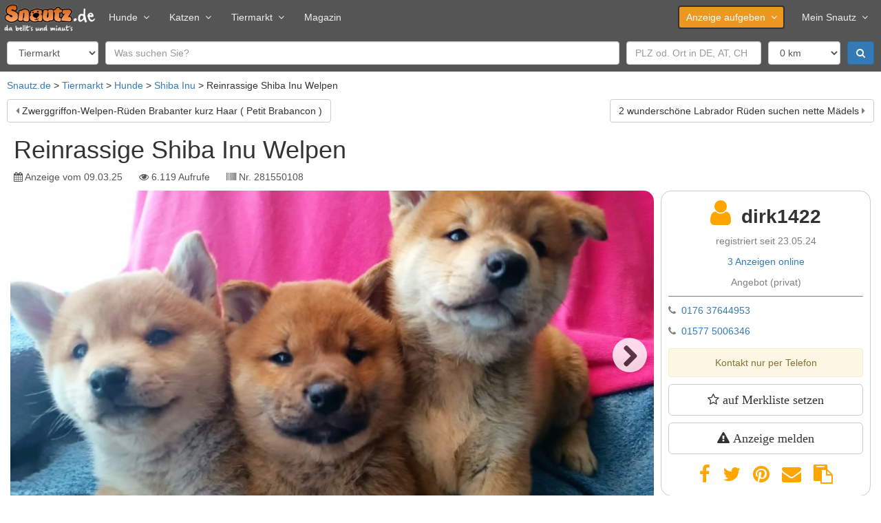

--- FILE ---
content_type: text/html; charset=utf-8
request_url: https://www.snautz.de/a/hund/reinrassige-shiba-inu-welpen-281550108
body_size: 12395
content:
<!DOCTYPE html>
<html lang="de" dir="ltr">
<head>
  <link rel="profile" href="http://www.w3.org/1999/xhtml/vocab" />
  <meta name="viewport" content="width=device-width, initial-scale=1.0">
  <!--[if IE]><![endif]-->
<link rel="dns-prefetch" href="//cdn.opencmp.net" />
<link rel="preconnect" href="//cdn.opencmp.net" />
<link rel="dns-prefetch" href="//cdntrf.com" />
<link rel="preconnect" href="//cdntrf.com" />
<link rel="dns-prefetch" href="//www.googletagmanager.com" />
<link rel="preconnect" href="//www.googletagmanager.com" />
<meta http-equiv="Content-Type" content="text/html; charset=utf-8" />
<meta property="og:title" content="Reinrassige Shiba Inu Welpen in Düsseldorf (Nordrhein-Westfalen)" />
<meta property="og:site_name" content="Snautz.de" />
<meta property="og:url" content="https://www.snautz.de/a/hund/reinrassige-shiba-inu-welpen-281550108" />
<meta property="og:image" content="https://bilder.snautz.de/styles/n800/s3/anzeigen/281/550/281550108-shiba-inu-pJRwZgaY.jpg" />
<meta property="og:type" content="product" />
<meta property="vr:published_time" content="2025-03-09T09:00:01Z" />
<link rel="shortcut icon" href="https://www.snautz.de/sites/all/themes/custom/snautz_bootstrap/favicon.ico" type="image/vnd.microsoft.icon" />
<meta name="description" content="Drei zuckersüße edle Shina Inu Babys verschiedenen Geschlechts, wunderschön und intelligent, von prämierten Eltern mit sehr guten Charaktereigenschaften: liebevoll zu Kindern, Katzen und anderen…" />
<meta name="robots" content="index, follow" />
<link rel="canonical" href="https://www.snautz.de/a/hund/reinrassige-shiba-inu-welpen-281550108" />
  <title>Reinrassige Shiba Inu Welpen in Düsseldorf (Nordrhein-Westfalen) ▷ Snautz</title>
  <link type="text/css" rel="stylesheet" href="/sites/default/files/advagg_css/css__9cWqptSUNYq5YedfIwh33VxtugFVWjDdEsblT8GhLKI__quUjyhSfbEukHj8a0hYvzm9VTmPALmSZvA0xfM_Oxzo__aT6c5wyu53Cs4SYLezwJ-D1Tmyhdm6TI2zC6PhWTc4U.css" media="all" />
<link type="text/css" rel="stylesheet" href="/sites/default/files/advagg_css/css__umS_7iB8OLqD-AIc28jz7stMtgRnPBrMHXbg802aJVI__42_FYiRnR5OQaV2U3Sr9cY21EIjnMGdJsPXMEFLQPCo__aT6c5wyu53Cs4SYLezwJ-D1Tmyhdm6TI2zC6PhWTc4U.css" media="all" />
<link type="text/css" rel="stylesheet" href="/sites/default/files/advagg_css/css__T7twZATSz9YDtA4CEs3XoRq-lmvsWC1-9rzLrGpoWuY__jYMOyCwkeeWX4KvLeu7GhjzHVkW5HDKp2hWWBDkyRSE__aT6c5wyu53Cs4SYLezwJ-D1Tmyhdm6TI2zC6PhWTc4U.css" media="all" />
<link type="text/css" rel="stylesheet" href="/sites/default/files/advagg_css/css__p_06CBssyTtyrl8_9Q0ddnf0s0rOuIbCVqiOY_0oW2M__ZB0pIDp6mLgUpiGBtQQnkDztKvgnNTJs5BQZtDb64rs__aT6c5wyu53Cs4SYLezwJ-D1Tmyhdm6TI2zC6PhWTc4U.css" media="all" />
<link type="text/css" rel="stylesheet" href="/sites/default/files/advagg_css/css__gFBpwt6LjQUYSGcSynf3nB3BwLi3JixQxCnfgLdHJbQ__6DC03O89uvO1ZTbbOmMal6QnvQjg2WlDxqG72HugmF0__aT6c5wyu53Cs4SYLezwJ-D1Tmyhdm6TI2zC6PhWTc4U.css" media="all" />
<link type="text/css" rel="stylesheet" href="/sites/default/files/advagg_css/css__bRvUVWV7eLZswfOsLJxh6dJYDOFIiT0DP_wBZEovclU__VpofnSiNG_OQ-viPw-ZVJ0HTKK6uYJRoVQKgzGF8PC8__aT6c5wyu53Cs4SYLezwJ-D1Tmyhdm6TI2zC6PhWTc4U.css" media="all" />
<link type="text/css" rel="stylesheet" href="/sites/default/files/advagg_css/css__NTCeQ3FKrwpqECmG1f6XLl1L43AgTnzfXxCaeIfpBjc__D_EUHDAfEQdxcLiSDY7hREUWkG1Ge56_h2z3Er8V188__aT6c5wyu53Cs4SYLezwJ-D1Tmyhdm6TI2zC6PhWTc4U.css" media="all" />
<link type="text/css" rel="stylesheet" href="/sites/default/files/advagg_css/css__x94EuVEyZh7cUrns7OGNLJ0OujOdupMP3bAbP2D6ViM__FviX13FUB-Ppa2XB29BUIJQZ1Wg-F5XiDE7XD5y7mjQ__aT6c5wyu53Cs4SYLezwJ-D1Tmyhdm6TI2zC6PhWTc4U.css" media="all" />
<link type="text/css" rel="stylesheet" href="https://cdntrf.com/css/snautz.de.css" media="all" />
<link type="text/css" rel="stylesheet" href="/sites/default/files/advagg_css/css__CmK5hblH2b1r5tVfCzTtd8tkg9kSRWCmqPcMkaTErTI__MEFVnOUn9EKvOridom5NoJL5pU4YeeMFoeI1MO3xOV4__aT6c5wyu53Cs4SYLezwJ-D1Tmyhdm6TI2zC6PhWTc4U.css" media="all" />
<link type="text/css" rel="stylesheet" href="/sites/default/files/advagg_css/css__NxjGzF4n_5dbPmK4OBNdzP5zDKJUb5hYPWzPc9k0rdo__FaUTKX-4xHyqsopWIzY4xP5OCJu4mU2ASufc3Tm3R84__aT6c5wyu53Cs4SYLezwJ-D1Tmyhdm6TI2zC6PhWTc4U.css" media="all" />
<link type="text/css" rel="stylesheet" href="/sites/default/files/advagg_css/css__Tj2CzsUL_MgS6T92bqg9HastFqHCwI0RcxUUC-aWRd8__vnEXWi1F5OQkYa79BesqDZVMtrkp_htpoYiQ075PpfI__aT6c5wyu53Cs4SYLezwJ-D1Tmyhdm6TI2zC6PhWTc4U.css" media="all" />
<link type="text/css" rel="stylesheet" href="/sites/all/themes/custom/snautz_bootstrap/css/font-awesome.css?t9ir7b" media="all" />
<link type="text/css" rel="stylesheet" href="/sites/default/files/advagg_css/css__6zBh2wGnIaqA5fCdEfsi_CduH08EBTbRHZCmKxSmcrQ__k5lQ3mNxZnhwYRU8KTP11qgLYmhu9CDxpRnjFN5yca0__aT6c5wyu53Cs4SYLezwJ-D1Tmyhdm6TI2zC6PhWTc4U.css" media="all" />
  <script src="/sites/default/files/advagg_js/js__6jXNzWqaGAGxRzYR67Gb8-P-1otXnhTgmpniIS0W_ek__Q7lSYgpjXbvsuMK3mJ1dt1Yl-WkU5aSQuvaBpAZ45bc__aT6c5wyu53Cs4SYLezwJ-D1Tmyhdm6TI2zC6PhWTc4U.js"></script>
<script src="/sites/default/files/advagg_js/js__g2vbduEWl3Yzxf0MlQTJKaIrc1_s8P1u1A5hAaSqIJs__CQrRvz5wH0mSS5PRUh4ly53uyZyTT0qBKx456T77iQk__aT6c5wyu53Cs4SYLezwJ-D1Tmyhdm6TI2zC6PhWTc4U.js"></script>
<script src="/sites/default/files/advagg_js/js__RPyYfJ4hDepGgZWtp1VbdI9yRaaKhnupkp97kCqBx00___VKZphQ1g0R1q7NLg3c5j8TW51VAlZJ6OKVG4z51ylM__aT6c5wyu53Cs4SYLezwJ-D1Tmyhdm6TI2zC6PhWTc4U.js"></script>
<script src="/sites/default/files/advagg_js/js__cXDMb5AiRHLlnGmGWdNt2XYC4QTrap97dKR5oVs_Nm8__XutK1tuRdUEaX6eUJYxIm1DSc2aXdxe1wiGIWzgQ4hg__aT6c5wyu53Cs4SYLezwJ-D1Tmyhdm6TI2zC6PhWTc4U.js"></script>
<script src="/sites/default/files/advagg_js/js__MRuuJK4UIRS33q9KLa5fAMMOA0en131fh26nOLRTtUY__hnXXZtoa7lkqgj5SRDlaKbXYxUkRUbIyWNd-I2ddDl8__aT6c5wyu53Cs4SYLezwJ-D1Tmyhdm6TI2zC6PhWTc4U.js"></script>
<script src="/sites/default/files/advagg_js/js__JkkK_OU07yh_QTSq2xMmAXUr1gSqUXdSV8GPChEdY4Y__Ll5C8USy3wfH5yoV3EoWPD39JAFtpGtpzRYBEK-nvnA__aT6c5wyu53Cs4SYLezwJ-D1Tmyhdm6TI2zC6PhWTc4U.js"></script>
<script src="/sites/default/files/advagg_js/js__YT6D1B_BKxvm6JCH_t9sZNI5L6yITa_DlU5QcSlOkAU__OXobH7d1IP1o3WABlniIrU_-pcJacVSIPUv9bpD-6pQ__aT6c5wyu53Cs4SYLezwJ-D1Tmyhdm6TI2zC6PhWTc4U.js"></script>
<script id="open-cmp-stub" data-domain="snautz.de" src="https://cdn.opencmp.net/tcf-v2/cmp-stub-latest.js"></script>
<script src="/sites/default/files/advagg_js/js__RW9xcyUY4rfDccWUoF8S038MrBCNX182MkQXO4_gvYg__hIg9EokcX1uBz9v980aPxjGY2T9DTgRr2euj0WiFZtY__aT6c5wyu53Cs4SYLezwJ-D1Tmyhdm6TI2zC6PhWTc4U.js"></script>
<script src="/sites/default/files/advagg_js/js__bWj4jab0eJjdsQW23EMWa3A_2CPPkZmWwIoyD7b_aeI__vsJ-sanyO1bGTnl_qLZdmvfKPFybf64Ts_qftzvGoi4__aT6c5wyu53Cs4SYLezwJ-D1Tmyhdm6TI2zC6PhWTc4U.js"></script>
<script async="async" id="trfAdSetup" data-traffectiveConf="{&quot;dfpAdUrl&quot;:&quot;\/307308315,22885804168\/snautz.de\/hunde\/expose&quot;,&quot;clientAlias&quot;:&quot;snautz&quot;,&quot;targeting&quot;:[{&quot;key&quot;:&quot;pagetype&quot;,&quot;values&quot;:null,&quot;value&quot;:&quot;expose&quot;},{&quot;key&quot;:&quot;category1&quot;,&quot;values&quot;:null,&quot;value&quot;:&quot;hunde&quot;},{&quot;key&quot;:&quot;zone&quot;,&quot;values&quot;:null,&quot;value&quot;:&quot;animals&quot;},{&quot;key&quot;:&quot;programmatic_ads&quot;,&quot;values&quot;:null,&quot;value&quot;:&quot;true&quot;},{&quot;key&quot;:&quot;ads&quot;,&quot;values&quot;:null,&quot;value&quot;:&quot;true&quot;},{&quot;key&quot;:&quot;language&quot;,&quot;values&quot;:null,&quot;value&quot;:&quot;de&quot;}]}" src="//cdntrf.com/snautz.de.js"></script>
<script src="/sites/default/files/advagg_js/js__mBoCEJsB1hgLmjbyvN8qiaQVZVDX3I5t2vQHUrx-O9A__I0oK7jJyyV79g_MHqh-t2MAPsstYdGHujZL2qAFe2Vs__aT6c5wyu53Cs4SYLezwJ-D1Tmyhdm6TI2zC6PhWTc4U.js"></script>
<script src="/sites/default/files/advagg_js/js__2WRbxlwOW0MEUc_hSWU5MBepQg6Lch6O5SZwefpJ6IE__bGHW-LqIzWKqDdiKM7geGfLQbG5ALzMkhwrtQzjEI8M__aT6c5wyu53Cs4SYLezwJ-D1Tmyhdm6TI2zC6PhWTc4U.js"></script>
<script src="/sites/default/files/advagg_js/js__KaZp60twaRFpB7IdN57N22C_sjMQDY1aEnvERtknlIg__qxx0tZ2oz4MKEStUB_CPRHqSQzyJ0TJSjo-52r5f8jw__aT6c5wyu53Cs4SYLezwJ-D1Tmyhdm6TI2zC6PhWTc4U.js"></script>
<script src="https://www.googletagmanager.com/gtag/js?id=G-5E8LHM9L68" type="text/plain" data-cmp-script="" data-cmp-google-consent-mode=""></script>
<script>
<!--//--><![CDATA[//><!--
var gaIds = ["G-5E8LHM9L68"];
for (var i = 0; i < gaIds.length; i++) {
  var gaDisable = "ga-disable-" + gaIds[i];
  window[gaDisable] = document.cookie.indexOf(gaDisable + "=true") > -1;
}
window.dataLayer = window.dataLayer || [];
function gtag(){dataLayer.push(arguments)};
gtag('consent', 'default', {
  'ad_storage': 'denied',
  'ad_user_data': 'denied',
  'ad_personalization': 'denied',
  'analytics_storage': 'denied'
});

if (typeof __tcfapi === 'function') {
  __tcfapi("addEventListener", 2, function (tcData, success) {
    if (success) {
      gtag('consent', 'update', tcData.opencmp.googleConsent);
    }
  });
}
gtag("js", new Date());gtag("set", "developer_id.dMDhkMT", true);gtag("config", "G-5E8LHM9L68", {"groups":"default","anonymize_ip":true,"link_attribution":true});
//--><!]]>
</script>
<script src="/sites/default/files/advagg_js/js__jY3-3CF_aW2-zV7M-ZJG0aboHTCHOpI0LqsoubNNRFI__ldX-GYGVbJarE_FwlYdMigsz0wUJ72Qj_I4V8NwWM6E__aT6c5wyu53Cs4SYLezwJ-D1Tmyhdm6TI2zC6PhWTc4U.js"></script>
<script src="/sites/default/files/advagg_js/js__ydVVXMiNqLRTkJLBxQy8l0E1QMR477nx8t6oYSTSqHI__K4qnvJt6XBWSe5w_MYm9Q9RWfKYb9_VhCCmlWEl0m2k__aT6c5wyu53Cs4SYLezwJ-D1Tmyhdm6TI2zC6PhWTc4U.js"></script>
<script src="/sites/default/files/advagg_js/js__fzcHtihTkN781z9m1gQfoxk-JDqbgaGedF8Xpd_N-mY__2MOkTkgKCbO6iA-1h-6c0DY2Md8HUhDfdxU0qWUbKAo__aT6c5wyu53Cs4SYLezwJ-D1Tmyhdm6TI2zC6PhWTc4U.js"></script>
<script src="/sites/default/files/advagg_js/js__lMCIO_gwoENlBigI2UOzOKkyG-EeUqOHrxnTec1I-HQ__BsaKROlqVoH1U-25O4BHSOvj0FOd9mpaW6cDEgy8HfE__aT6c5wyu53Cs4SYLezwJ-D1Tmyhdm6TI2zC6PhWTc4U.js"></script>
<script src="/sites/default/files/advagg_js/js__H92l5MhOfeZImHQWjrNIX4jp-iIyoY5Fa5v9TiMmwE8__qLumW7-u1e9f42aZMkmP9ojvn1h2-Vsct4oCWjsv20Q__aT6c5wyu53Cs4SYLezwJ-D1Tmyhdm6TI2zC6PhWTc4U.js"></script>
<script src="/sites/default/files/advagg_js/js__5UTFkthYhops1EcZdzQ0KdjCXpLiJRmRUq-H0TgnO_o__PbSVfIdmCy9Gcn6p_lv0OnR4vUC98hCU5jt_CM6CEA4__aT6c5wyu53Cs4SYLezwJ-D1Tmyhdm6TI2zC6PhWTc4U.js"></script>
<script src="/sites/default/files/advagg_js/js__GpbPZvy18p6Dk1yBn9IEPaYZY6UlBmZm3_EiVdCKTr4__6X8hlWabwWdNQxQoo9hZSA0bD1wXh0kSggthARSblL0__aT6c5wyu53Cs4SYLezwJ-D1Tmyhdm6TI2zC6PhWTc4U.js"></script>
<script src="/sites/default/files/advagg_js/js__54D3NKo_m0bD9xMrPHuoUFtjIWoSbU_tLAJkBG20eEI__xsfdF3pbcUi6rDjTRQ_jC8Xs-_RlZiaYHJVi6dqgaHM__aT6c5wyu53Cs4SYLezwJ-D1Tmyhdm6TI2zC6PhWTc4U.js"></script>
<script src="/sites/default/files/advagg_js/js__P2Md9wK_6nAOPdUXg-VQroeNwyZXMMT3ABr-RViQfac__KDFmQHcaWSpKWZHjgzmZFRs6GXviSZglBSipESELiug__aT6c5wyu53Cs4SYLezwJ-D1Tmyhdm6TI2zC6PhWTc4U.js"></script>
<script src="/sites/default/files/advagg_js/js__f6SW_O7XhsGz8NTDHcmMadmJwGepxv2G4CHieteIpX4__KA0i5qkJmnX74Jlc6QuWNH4FnDNjgYCiqT5S7xmg5iY__aT6c5wyu53Cs4SYLezwJ-D1Tmyhdm6TI2zC6PhWTc4U.js"></script>
<script src="/sites/default/files/advagg_js/js__aTK1CQ1oLzsr0n86yT3FEJDPod13y2CFmOEOqWU-SFc__ConSqmsbObe5t8ysOVPMZbNFcfzLTvEqgv2xmAeHz_s__aT6c5wyu53Cs4SYLezwJ-D1Tmyhdm6TI2zC6PhWTc4U.js"></script>
<script src="/sites/default/files/advagg_js/js__k2A6sBlJkaSKPzBvSC6BmdupGpa7fDJKu1yBg0SNenU__t6qQy4SxuLRLpyBSvO3Eoc8SRHSqO7WPYZahYoFw5TY__aT6c5wyu53Cs4SYLezwJ-D1Tmyhdm6TI2zC6PhWTc4U.js"></script>
<script src="/sites/default/files/advagg_js/js__6ib8TEa0QZ8iBvkrzRE1cohMJ-0PqCeOk-Te_Ge9lpE__Iepae2u4W2svJpy941x6-e1c5q9tHEuz8coe5jVyq_w__aT6c5wyu53Cs4SYLezwJ-D1Tmyhdm6TI2zC6PhWTc4U.js"></script>
<script>
<!--//--><![CDATA[//><!--
jQuery.extend(Drupal.settings,{"basePath":"\/","pathPrefix":"","setHasJsCookie":0,"ajaxPageState":{"theme":"snautz_bootstrap","theme_token":"98eEQuPwkj8hpI1cRX2X7RUyJh7y8JU3t2hyrB8nEvg","css":{"modules\/system\/system.base.css":1,"misc\/ui\/jquery.ui.core.css":1,"misc\/ui\/jquery.ui.theme.css":1,"misc\/ui\/jquery.ui.menu.css":1,"misc\/ui\/jquery.ui.autocomplete.css":1,"misc\/ui\/jquery.ui.tooltip.css":1,"modules\/field\/theme\/field.css":1,"modules\/node\/node.css":1,"sites\/all\/modules\/contrib\/views\/css\/views.css":1,"sites\/all\/modules\/contrib\/ckeditor\/css\/ckeditor.css":1,"sites\/all\/modules\/contrib\/ctools\/css\/ctools.css":1,"sites\/all\/modules\/contrib\/panels\/css\/panels.css":1,"https:\/\/cdntrf.com\/css\/snautz.de.css":1,"sites\/all\/libraries\/meganavbar\/assets\/css\/MegaNavbar.css":1,"sites\/all\/libraries\/meganavbar\/assets\/css\/skins\/navbar-inverse-light.css":1,"sites\/all\/libraries\/meganavbar\/assets\/plugins\/simple-line-icons\/simple-line-icons.css":1,"sites\/all\/libraries\/flexslider\/flexslider.css":1,"sites\/all\/modules\/contrib\/date\/date_api\/date.css":1,"sites\/all\/themes\/custom\/snautz_bootstrap\/css\/font-awesome.css":1,"sites\/all\/themes\/custom\/snautz_bootstrap\/css\/style.css":1},"js":{"sites\/all\/themes\/contrib\/bootstrap\/js\/bootstrap.js":1,"sites\/all\/modules\/contrib\/jquery_update\/replace\/jquery\/2.2\/jquery.min.js":1,"misc\/jquery-extend-3.4.0.js":1,"misc\/jquery-html-prefilter-3.5.0-backport.js":1,"misc\/jquery.once.js":1,"misc\/drupal.js":1,"sites\/all\/modules\/contrib\/jquery_update\/js\/jquery_browser.js":1,"sites\/all\/modules\/contrib\/jquery_update\/replace\/ui\/ui\/minified\/jquery.ui.core.min.js":1,"sites\/all\/modules\/contrib\/jquery_update\/replace\/ui\/ui\/minified\/jquery.ui.widget.min.js":1,"sites\/all\/modules\/contrib\/jquery_update\/replace\/ui\/ui\/minified\/jquery.ui.position.min.js":1,"misc\/ui\/jquery.ui.position-1.13.0-backport.js":1,"sites\/all\/modules\/contrib\/jquery_update\/replace\/ui\/ui\/minified\/jquery.ui.menu.min.js":1,"sites\/all\/modules\/contrib\/jquery_update\/replace\/ui\/ui\/minified\/jquery.ui.autocomplete.min.js":1,"sites\/all\/modules\/contrib\/jquery_update\/replace\/ui\/ui\/minified\/jquery.ui.tooltip.min.js":1,"misc\/states.js":1,"misc\/form-single-submit.js":1,"https:\/\/cdn.opencmp.net\/tcf-v2\/cmp-stub-latest.js":1,"sites\/all\/modules\/custom\/sn_privacy\/js\/tc-string-parse.min.js":1,"sites\/all\/modules\/contrib\/entityreference\/js\/entityreference.js":1,"sites\/all\/modules\/custom\/sn_ads\/js\/revive.js":1,"sites\/all\/modules\/custom\/sn_analytics\/js\/ga.js":1,"sites\/all\/modules\/custom\/sn_common\/js\/global.js":1,"\/\/cdntrf.com\/snautz.de.js":1,"public:\/\/languages\/de_Cea7F_PrmbyD-n_a67WxkxfisX1RgO2PnUP_ssiTDoU.js":1,"sites\/all\/libraries\/lazysizes\/lazysizes.min.js":1,"sites\/all\/modules\/contrib\/google_analytics\/googleanalytics.js":1,"https:\/\/www.googletagmanager.com\/gtag\/js?id=G-5E8LHM9L68":1,"misc\/ajax.js":1,"sites\/all\/modules\/custom\/sn_classified_report\/js\/report.js":1,"sites\/all\/modules\/custom\/sn_meganavbar\/js\/sn_meganavbar.js":1,"sites\/all\/modules\/custom\/sn_search\/js\/search.js":1,"sites\/all\/modules\/contrib\/field_group\/field_group.js":1,"sites\/all\/modules\/custom\/sn_seo\/js\/msk.js":1,"sites\/all\/modules\/custom\/sn_classifieds\/js\/sn_classifieds.js":1,"sites\/all\/libraries\/flexslider\/jquery.flexslider.js":1,"sites\/all\/modules\/custom\/sn_common\/js\/slider.js":1,"sites\/all\/modules\/custom\/sn_common\/js\/tooltip.js":1,"sites\/all\/modules\/custom\/sn_ads\/sn_ads_traffective\/js\/traffective.js":1,"sites\/all\/themes\/custom\/snautz_bootstrap\/bootstrap\/assets\/javascripts\/bootstrap\/affix.js":1,"sites\/all\/themes\/custom\/snautz_bootstrap\/bootstrap\/assets\/javascripts\/bootstrap\/alert.js":1,"sites\/all\/themes\/custom\/snautz_bootstrap\/bootstrap\/assets\/javascripts\/bootstrap\/button.js":1,"sites\/all\/themes\/custom\/snautz_bootstrap\/bootstrap\/assets\/javascripts\/bootstrap\/carousel.js":1,"sites\/all\/themes\/custom\/snautz_bootstrap\/bootstrap\/assets\/javascripts\/bootstrap\/collapse.js":1,"sites\/all\/themes\/custom\/snautz_bootstrap\/bootstrap\/assets\/javascripts\/bootstrap\/dropdown.js":1,"sites\/all\/themes\/custom\/snautz_bootstrap\/bootstrap\/assets\/javascripts\/bootstrap\/modal.js":1,"sites\/all\/themes\/custom\/snautz_bootstrap\/bootstrap\/assets\/javascripts\/bootstrap\/scrollspy.js":1,"sites\/all\/themes\/custom\/snautz_bootstrap\/bootstrap\/assets\/javascripts\/bootstrap\/tab.js":1,"sites\/all\/themes\/custom\/snautz_bootstrap\/bootstrap\/assets\/javascripts\/bootstrap\/transition.js":1,"sites\/all\/themes\/contrib\/bootstrap\/js\/misc\/ajax.js":1,"sites\/all\/themes\/contrib\/bootstrap\/js\/misc\/states.js":1}},"ads":{"traffective":1,"header":"below","server":"ads.snautz.de","revive_id":"a8fdb80177c507335eb4ce7f675813de"},"googleanalytics":{"account":["G-5E8LHM9L68"],"trackOutbound":1,"trackMailto":1,"trackDownload":1,"trackDownloadExtensions":"7z|aac|arc|arj|asf|asx|avi|bin|csv|doc(x|m)?|dot(x|m)?|exe|flv|gif|gz|gzip|hqx|jar|jpe?g|js|mp(2|3|4|e?g)|mov(ie)?|msi|msp|pdf|phps|png|ppt(x|m)?|pot(x|m)?|pps(x|m)?|ppam|sld(x|m)?|thmx|qtm?|ra(m|r)?|sea|sit|tar|tgz|torrent|txt|wav|wma|wmv|wpd|xls(x|m|b)?|xlt(x|m)|xlam|xml|z|zip"},"states":{"#edit-field-geo-latlon":{"visible":{":input[name=\u0022scope\u0022]":{"value":"ads"}}},"#edit-field-geo-latlon-op":{"visible":{":input[name=\u0022scope\u0022]":{"value":"ads"}}},"#edit-field-geo-latlon--2":{"visible":{":input[name=\u0022field_geo_latlon_op\u0022],dummy-empty":{"!value":"empty"},":input[name=\u0022field_geo_latlon_op\u0022],dummy-not-empty":{"!value":"not empty"}}}},"urlIsAjaxTrusted":{"\/tiermarkt":true,"\/":true},"field_group":{"fieldset":"full","html-element":"full"},"views_multi_field_filter":{"filters":[],"date_fields":[]},"better_exposed_filters":{"views":{"classified_search":{"displays":{"owner_other":{"filters":{"s":{"required":false},"field_geo_latlon":{"required":false},"field_location_postal_code":{"required":false},"field_location_country_name":{"required":false}}}}},"classified_lists":{"displays":{"related":{"filters":[]}}}}},"bootstrap":{"anchorsFix":"0","anchorsSmoothScrolling":"0","formHasError":1,"popoverEnabled":1,"popoverOptions":{"animation":1,"html":0,"placement":"right","selector":"","trigger":"click","triggerAutoclose":1,"title":"","content":"","delay":0,"container":"body"},"tooltipEnabled":1,"tooltipOptions":{"animation":1,"html":0,"placement":"auto left","selector":"","trigger":"focus hover","delay":0,"container":"body"}}});
//--><!]]>
</script>
  <meta name="google-site-verification" content="VBs31MpiA5YI9Aci1PUqfShuX74Q3OTD4jGyph9kEGg" />
</head>
<body class="html not-front not-logged-in no-sidebars page-node page-node- node-type-dog">
    
<header>
  <div class="ad-header">
  <script>
    if (jQuery(window).width() > 970 && (!Drupal.settings.ads.hasOwnProperty('header') || Drupal.settings.ads.header == 'above')) {
            OA_showX(37);
          }
  </script>
</div>

  <nav class="navbar navbar-inverse-light menu-lg dropdown-onhover no-fix no-active-arrow no-open-arrow" role="navigation" id="top-navbar">
  <div class="container-fluid">  <!-- class="container-fluid" for full width layout, or use class="container" for boxed layout -->
    <div class="navbar-header">
      <button type="button" class="navbar-toggle" data-toggle="collapse" data-target="#MegaNavbar">
        <span class="icon-bar"></span><span class="icon-bar"></span><span class="icon-bar"></span>
      </button>
            <a class="navbar-brand navbar-left" href="/">
        <img src="https://www.snautz.de/sites/all/themes/custom/snautz_bootstrap/logo.png" width="133" height="40" alt="Startseite" />
      </a>
          </div>
    <div class="collapse navbar-collapse" id="MegaNavbar">
      <ul class="nav navbar-nav navbar-left">
        <li class="dropdown-short">
<a href="/hunde" class="dropdown-el">Hunde<span class="caret"></span></a><a class="dropdown-toggle collapsed"><span class="caret"></span></a><ul class="dropdown-menu" >
  <li>
<a href="/tiermarkt/hunde" class="">Hundemarkt</a></li>

<li>
<a href="/hunde/hunderassen" class="">Hunderassen</a></li>
</ul>
</li>

<li class="dropdown-short">
<a href="/katzen" class="dropdown-el">Katzen<span class="caret"></span></a><a class="dropdown-toggle collapsed"><span class="caret"></span></a><ul class="dropdown-menu" >
  <li>
<a href="/tiermarkt/katzen" class="">Katzenmarkt</a></li>

<li>
<a href="/katzen/katzenrassen" class="">Katzenrassen</a></li>
</ul>
</li>

<li class="dropdown-short">
<a href="/tiermarkt" class="dropdown-el">Tiermarkt<span class="caret"></span></a><a class="dropdown-toggle collapsed"><span class="caret"></span></a><ul class="dropdown-menu" >
  <li>
<a href="/tiermarkt/hunde" class="">Hundemarkt</a></li>

<li>
<a href="/tiermarkt/katzen" class="">Katzenmarkt</a></li>

<li>
<a href="/tiermarkt/service" class="">Dienstleistungen</a></li>

<li>
<a href="/inserieren" class="">kostenlos inserieren</a></li>
</ul>
</li>

<li>
<a href="/magazin" class="">Magazin</a></li>
      </ul>
            <ul class="nav navbar-nav navbar-right">
        <li class="dropdown-short">
<a href="/inserieren" class="btn dropdown-el">Anzeige aufgeben<span class="caret"></span></a><a class="dropdown-toggle collapsed"><span class="caret"></span></a><ul class="dropdown-menu" >
  <li>
<a href="/inserieren/hund" class="">Hund</a></li>

<li>
<a href="/inserieren/hundezuechter" class="">Hundezüchter</a></li>

<li>
<a href="/inserieren/katze" class="">Katze</a></li>

<li>
<a href="/inserieren/katzenzuechter" class="">Katzenzüchter</a></li>

<li>
<a href="/inserieren/dienstleistung" class="">Dienstleistung</a></li>

<li>
<a href="/inserieren/urlaub" class="">Urlaub</a></li>

<li>
<a href="/inserieren/veranstaltung" class="">Veranstaltung</a></li>
</ul>
</li>

<li class="dropdown-short">
<a href="/meinsnautz" class=" dropdown-el">Mein Snautz<span class="caret"></span></a><a class="dropdown-toggle collapsed"><span class="caret"></span></a><ul class="dropdown-menu" >
  <li>
<a href="/meinsnautz" class="">Einloggen</a></li>

<li>
<a href="/registrieren" class="">Registrieren</a></li>
</ul>
</li>
              </ul>
          </div>
  </div>
</nav>
  
  <form class="tiny" action="/tiermarkt" method="post" id="sn-search-form" accept-charset="UTF-8"><div><div class="form-item form-item-scope form-type-select form-group"><select class="form-control form-select" id="edit-scope" name="scope"><option value="ads" selected="selected">Tiermarkt</option><option value="magazine">Magazin</option><option value="dog_breeds">Hunderassen</option><option value="cat_breeds">Katzenrassen</option></select></div><div class="form-item form-item-s form-type-textfield form-group"><input placeholder="Was suchen Sie?" class="form-control form-text" type="text" id="edit-s" name="s" value="" size="50" maxlength="128" /></div><div class="form-item form-item-field-geo-latlon form-type-textfield form-group"><input placeholder="PLZ od. Ort in DE, AT, CH" class="form-control form-text" type="text" id="edit-field-geo-latlon" name="field_geo_latlon" value="" size="20" maxlength="128" /></div><div class="form-item form-item-field-geo-latlon-op form-type-select form-group"><select class="form-control form-select" id="edit-field-geo-latlon-op" name="field_geo_latlon_op"><option value="-">0 km</option><option value="10">+ 10 km</option><option value="20">+ 20 km</option><option value="50">+ 50 km</option><option value="100">+ 100 km</option><option value="200">+ 200 km</option><option value="500">+ 500 km</option></select></div><input type="hidden" name="cord" value="" />
<input type="hidden" name="county" value="" />
<input type="hidden" name="province" value="" />
<input type="hidden" name="country" value="" />
<input type="hidden" name="submitted" value="1" />
<button class="fa fa-search btn-primary btn form-submit" type="submit" id="edit-submit--3" name="op" value=""></button>
<input type="hidden" name="form_build_id" value="form-hOg7wRRP-cbHuY6SC-HOmOIHuQ8Sku-SP-CpGMagRLQ" />
<input type="hidden" name="form_id" value="sn_search_form" />
</div></form>
  
  </header>
<div class="wall">
  <div class="wall-width"></div>
  <div class="wall-left">
      </div>

  <div class="wall-right">
    <div class="ad-outside-right">
  <script>
    if (jQuery(window).width() > 1189) {
            OA_showX(32);
          }
  </script>
</div>
  </div>

  <div class="wall-center">
    <div class="ad-header-below">
  <script>
    if ((!Drupal.settings.ads.hasOwnProperty('header') || Drupal.settings.ads.header == 'below') && (!Drupal.settings.ads.hasOwnProperty('traffective') || Drupal.settings.ads.traffective == 0 || Drupal.settings.ads.traffective == 1 && jQuery(window).width() > 768)) {
            OA_showX(38);
          }
  </script>
</div>

    <header role="banner" id="page-header">
      
          </header> <!-- /#page-header -->

    <div class="row">
      <ol class="breadcrumb"><li><a href="/">Snautz.de</a></li>
<li><a href="/tiermarkt">Tiermarkt</a></li>
<li><a href="/tiermarkt/hunde">Hunde</a></li>
<li><a href="/tiermarkt/hunde/shiba-inu">Shiba Inu</a></li>
<li class="active">Reinrassige Shiba Inu Welpen</li>
</ol>
      
      <section class="col-sm-12">
                                                                                            <div class="region region-content">
    <section id="block-system-main" class="block block-system clearfix">

      
  <article class="classified node node-dog image clearfix">
    <div class="row related-links">
  <div class="col-xs-4 col-md-5 text-left">
        <a href="/a/hund/zwerggriffon-welpen-rueden-brabanter-kurz-haar-petit-brabancon-281548692" class="nbr-left btn btn-default">Zwerggriffon-Welpen-Rüden Brabanter kurz Haar ( Petit  Brabancon )</a>
      </div>
    <div class="col-xs-4 col-md-5 text-right col-xs-offset-4 col-md-offset-2">
          <a href="/a/hund/2-wunderschoene-labrador-rueden-suchen-nette-maedels-281550770" class="nbr-right btn btn-default">2 wunderschöne Labrador Rüden suchen nette Mädels</a>
      </div>
</div>
  
  
  <h1>Reinrassige Shiba Inu Welpen</h1>

  <div class="info">
            <span><i class="fa fa-calendar"></i> <span class="hidden-xs">Anzeige vom </span><span  class="date-display-single">09.03.25</span></span>
            <span><i class="fa fa-eye"></i> 6.119<span class="hidden-xs"> Aufrufe</span></span>
    <span><i class="fa fa-barcode"></i> <span class="hidden-xs">Nr. </span>281550108</span>
  </div>

  <div class="content col-sm-9">
        <div class="lightbox-wrapper">
    <i class="fa fa-close lightbox-close" title="Schließen (ESC)"></i>
    <div id="image-slider-wrapper">
      <div id="image-slider">
        <div id="slider" class="flexslider node node-dog image">
          <ul class="slides">
                      <li>
  <div class="slide">
    <div class="field field-classified-image field-label-hidden"><img class="lazyload" data-srcset="https://bilder.snautz.de/styles/n440/s3/anzeigen/281/550/281550108-shiba-inu-pJRwZgaY.jpg 440w, https://bilder.snautz.de/styles/n800/s3/anzeigen/281/550/281550108-shiba-inu-pJRwZgaY.jpg 800w" data-src="https://bilder.snautz.de/styles/n440/s3/anzeigen/281/550/281550108-shiba-inu-pJRwZgaY.jpg" data-sizes="auto" alt="Reinrassige Shiba Inu Welpen" /></div>      </div>
</li>
                      <li>
  <div class="slide">
    <div class="field field-classified-image field-label-hidden"><img class="lazyload" data-srcset="https://bilder.snautz.de/styles/n440/s3/anzeigen/281/550/281550108-shiba-inu-nSn4xkiv.jpg 440w, https://bilder.snautz.de/styles/n800/s3/anzeigen/281/550/281550108-shiba-inu-nSn4xkiv.jpg 800w" data-src="https://bilder.snautz.de/styles/n440/s3/anzeigen/281/550/281550108-shiba-inu-nSn4xkiv.jpg" data-sizes="auto" alt="Reinrassige Shiba Inu Welpen" /></div>      </div>
</li>
                      <li>
  <div class="slide">
    <div class="field field-classified-image field-label-hidden"><img class="lazyload" data-srcset="https://bilder.snautz.de/styles/n440/s3/anzeigen/281/550/281550108-shiba-inu-b3we80js.jpg 440w, https://bilder.snautz.de/styles/n800/s3/anzeigen/281/550/281550108-shiba-inu-b3we80js.jpg 800w" data-src="https://bilder.snautz.de/styles/n440/s3/anzeigen/281/550/281550108-shiba-inu-b3we80js.jpg" data-sizes="auto" alt="Reinrassige Shiba Inu Welpen" /></div>      </div>
</li>
                      <li>
  <div class="slide">
    <div class="field field-classified-image field-label-hidden"><img class="lazyload" data-srcset="https://bilder.snautz.de/styles/n440/s3/anzeigen/281/550/281550108-shiba-inu-qeDgXHxQ.jpg 440w, https://bilder.snautz.de/styles/n800/s3/anzeigen/281/550/281550108-shiba-inu-qeDgXHxQ.jpg 800w" data-src="https://bilder.snautz.de/styles/n440/s3/anzeigen/281/550/281550108-shiba-inu-qeDgXHxQ.jpg" data-sizes="auto" alt="Reinrassige Shiba Inu Welpen" /></div>      </div>
</li>
                    </ul>
        </div>
      </div>
    </div>
    <div class="images">
      <div id="carousel" class="flexslider field field-classified-images field-label-hidden">
  <ul class="slides">
        <li data-width="1600" data-height="1200">
      <img data-src="https://bilder.snautz.de/styles/n120/s3/anzeigen/281/550/281550108-shiba-inu-pJRwZgaY.jpg" class="lazyload" width="1600" height="1200" alt="Vorschaubild 1"/>
    </li>
        <li data-width="790" data-height="1200">
      <img data-src="https://bilder.snautz.de/styles/n120/s3/anzeigen/281/550/281550108-shiba-inu-nSn4xkiv.jpg" class="lazyload" width="790" height="1200" alt="Vorschaubild 2"/>
    </li>
        <li data-width="552" data-height="462">
      <img data-src="https://bilder.snautz.de/styles/n120/s3/anzeigen/281/550/281550108-shiba-inu-b3we80js.jpg" class="lazyload" width="552" height="462" alt="Vorschaubild 3"/>
    </li>
        <li data-width="485" data-height="479">
      <img data-src="https://bilder.snautz.de/styles/n120/s3/anzeigen/281/550/281550108-shiba-inu-qeDgXHxQ.jpg" class="lazyload" width="485" height="479" alt="Vorschaubild 4"/>
    </li>
      </ul>
</div>
    </div>
    </div>
    
    <div class="location"><i class="fa fa-map-marker"></i>Gerresheimer Straße, 40211 Düsseldorf - Stadtmitte (Nordrhein-Westfalen)</div>    <div class="ad-classified-above-details">
    <script>
    OA_showX(61);
  </script>
  </div>
    <div class="details"><div class="field field-classified-category field-label-above"><div>Kategorie:</div><div>Rassehunde</div></div><div class="field field-dog-breed field-label-above"><div>Hunderasse:</div><div><a href="/hunde/hunderasse/shiba-inu">Shiba Inu</a></div></div><div class="field field-breed-type field-label-above"><div>Rassetyp:</div><div>reinrassig</div></div><div class="field field-males field-label-above"><div>Rüden:</div><div>2</div></div><div class="field field-females field-label-above"><div>Hündinnen:</div><div>1</div></div><div class="field field-colors field-label-above"><div>Farbe(n):</div><div>weiß, dunkelrot, rot-weiß</div></div><div class="field field-birthdate field-label-above"><div>Wurftag:</div><div><span  class="date-display-single">01.10.24</span> (1 Jahr 4 Monate alt)</div></div><div class="field field-price field-label-above"><div>Preis:</div><div>auf Anfrage</div></div></div>    <div class="ad-classified-below-details">
    <script>
    OA_showX(62);
  </script>
  </div>
    <div class="field field-more-info field-label-hidden">Drei zuckersüße edle Shina Inu Babys verschiedenen Geschlechts, wunderschön und intelligent, von prämierten Eltern mit sehr guten Charaktereigenschaften: liebevoll zu Kindern, Katzen und anderen Hunden. Ideal als Familienhund wie auch für Singles. Nicht anspruchsvoll, haaren kaum, sind reinlich und kerngesund. Die Eltern können auch ohne Leine laufen, hören aufs Wort und haben noch nie gebissen oder gebellt. Liebevolle Aufzucht der Kleinen durch die Eltern, bis sie zu Ihnen in gute Hände kommen. Die Eltern können ebenfalls besichtigt werden. Kontaktaufnahme bitte telefonisch unter 0176 37 64 49 53, gerne auch per WhatsApp.</div>                    <div class="view view-classified-search view-id-classified_search view-display-id-owner_other view-dom-id-84db8e12fc9684b4f8cf3e96ae59b838 search">
          <div class="view-header clearfix">
        <div class="view-header-content">
      <div class="heading">Weitere Anzeigen dieses Anbieters</div>    </div>
  </div>

      <div class="view-filters">
      <form action="/" method="get" id="views-exposed-form-classified-search-owner-other" accept-charset="UTF-8"><div><!-- -->
</div></form>    </div>
  
  
      <div class="view-content">
      <ul class="results">
  <li class="cl ">
    <div class="row">
            <div class="title col-sm-8">
        <a class="watch fa fa-star-o mskd" rel="nofollow" title="auf Merkliste setzen" data-type="icon" data-h="L21laW5zbmF1dHo/bWVya2U9MjgxNTYwOTIw"></a>        <h2>          <span class="pos">1.</span> <a href="/a/hund/reinrassiges-shiba-inu-weibchen-281560920">Reinrassiges Shiba Inu Weibchen</a>        </h2>      </div>
      <div class="img col-xs-6 col-sm-4">
                        <a href="/a/hund/reinrassiges-shiba-inu-weibchen-281560920"><img class="lazyload" data-srcset="https://bilder.snautz.de/styles/s200/s3/anzeigen/281/560/281560920-shiba-inu-gBJkxeFs.jpg 200w, https://bilder.snautz.de/styles/s280/s3/anzeigen/281/560/281560920-shiba-inu-gBJkxeFs.jpg 280w, https://bilder.snautz.de/styles/s400/s3/anzeigen/281/560/281560920-shiba-inu-gBJkxeFs.jpg 400w" data-src="https://bilder.snautz.de/styles/s280/s3/anzeigen/281/560/281560920-shiba-inu-gBJkxeFs.jpg" data-sizes="auto" width="280" height="210" alt="Reinrassiges Shiba Inu Weibchen" /></a>
      </div>
      <div class="col-xs-6 col-sm-8 more-info">
        <div class="more-info-wrapper">
          <div class="more-info-content">
                        Bezaubernd schöne Shiba Inu Hündin von prämierten Eltern, die auch besichtigt werden können. Sie ist super familientauglich, gut verträglich mit Kindern, Katzen und anderen Haustieren. Geht auch ohne…          </div>
        </div>
      </div>
      <div class="tags col-sm-8">
                <span class="tag">Shiba Inu</span><span class="tag">reinrassig</span><span class="tag"><span  class="date-display-interval">2 Jahre 4 Monate</span> alt</span>      </div>
      <div class="bottom clearfix col-sm-8 col-sm-push-4">
        <div class="location col-xs-12 col-sm-6">
          <i class="fa fa-map-marker"></i>
                    <span class="city2">
            51147            Köln          </span>
                    <span class="province">- Nordrhein-Westfalen</span>
                  </div>
        <div class="pills col-xs-12 col-sm-6">
                    
                              <span class="date"><i class="fa fa-calendar"></i> 09.03.25</span>
                  </div>
      </div>
    </div>
  </li>
    <li class="cl ">
    <div class="row">
            <div class="title col-sm-8">
        <a class="watch fa fa-star-o mskd" rel="nofollow" title="auf Merkliste setzen" data-type="icon" data-h="L21laW5zbmF1dHo/bWVya2U9MjgxNTYwNzM4"></a>        <h2>          <span class="pos">2.</span> <a href="/a/hund/reinrassiger-shiba-inu-281560738">Reinrassiger Shiba Inu</a>        </h2>      </div>
      <div class="img col-xs-6 col-sm-4">
                        <a href="/a/hund/reinrassiger-shiba-inu-281560738"><img class="lazyload" data-srcset="https://bilder.snautz.de/styles/s200/s3/anzeigen/281/560/281560738-shiba-inu-gis1VgE0.jpg 200w, https://bilder.snautz.de/styles/s280/s3/anzeigen/281/560/281560738-shiba-inu-gis1VgE0.jpg 280w, https://bilder.snautz.de/styles/s400/s3/anzeigen/281/560/281560738-shiba-inu-gis1VgE0.jpg 400w" data-src="https://bilder.snautz.de/styles/s280/s3/anzeigen/281/560/281560738-shiba-inu-gis1VgE0.jpg" data-sizes="auto" width="280" height="210" alt="Reinrassiger Shiba Inu" /></a>
      </div>
      <div class="col-xs-6 col-sm-8 more-info">
        <div class="more-info-wrapper">
          <div class="more-info-content">
                        Intelligenter, sehr lieber, edler, schöner Shiba Inu mit ausgezeichnetem Charakter, behutsam mit Kindern sowie verträglich mit Katzen und anderen Hunden, von prämierten Eltern. Läuft auch ohne Leine…          </div>
        </div>
      </div>
      <div class="tags col-sm-8">
                <span class="tag">Shiba Inu</span><span class="tag">reinrassig</span><span class="tag"><span  class="date-display-interval">2 Jahre 3 Monate</span> alt</span>      </div>
      <div class="bottom clearfix col-sm-8 col-sm-push-4">
        <div class="location col-xs-12 col-sm-6">
          <i class="fa fa-map-marker"></i>
                    <span class="city2">
            51147            Köln          </span>
                    <span class="province">- Nordrhein-Westfalen</span>
                  </div>
        <div class="pills col-xs-12 col-sm-6">
                    
                              <span class="date"><i class="fa fa-calendar"></i> 09.03.25</span>
                  </div>
      </div>
    </div>
  </li>
  </ul>
    </div>
  
  
  
  
  
</div>    <a rel="nofollow" data-h="L3RpZXJtYXJrdC9leHRyYTpudXR6ZXItZGlyazE0MjI=" class="mskd">Alle Anzeigen dieses Anbieters</a>        <div class="ad-classified-below">
    <script>
    OA_showX(34);
  </script>
  </div>
  </div>
  <div class="col-sm-3">
        <div class="owner">
      <div class="name"><i class="fa fa-user"></i>dirk1422</div>
      <div class="since">registriert seit 23.05.24</div>
      <div class="total-classifieds"><a rel="nofollow" data-h="L3RpZXJtYXJrdC9leHRyYTpudXR6ZXItZGlyazE0MjI=" class="mskd">3 Anzeigen online</a></div>
      <div class="type">
        Angebot                (privat)
              </div>
                        <div class="phone">
        <div><div><i class="fa fa-phone"></i><a href="tel:0176 37644953">0176 37644953</a></div><div><i class="fa fa-phone"></i><a href="tel:01577 5006346">01577 5006346</a></div></div>      </div>
                                    <div class="phone-only alert alert-warning">
        Kontakt nur per Telefon
      </div>
            <a class="watch fa fa-star-o button btn btn-default btn-lg btn-block mskd" rel="nofollow" data-h="L21laW5zbmF1dHo/bWVya2U9MjgxNTUwMTA4"> auf Merkliste setzen</a>      <button type="button" id="report" class="fa fa-exclamation-triangle btn btn-default btn-lg btn-block"  data-id="281550108"> Anzeige melden</button>
            <div class="social">
        <a class="fa fa-facebook facebook" title="Seite bei Facebook teilen"></a>
        <a class="fa fa-twitter twitter" title="Seite bei Twitter teilen"></a>
        <a class="fa fa-pinterest pinterest" title="Seite bei Pinterest teilen"></a>
        <a class="fa fa-envelope email" title="Link als E-Mail versenden"></a>
        <a class="fa fa-clipboard clipboard" title="Link in die Zwischablage kopieren"></a>
      </div>
          </div>
    <div class="ad-classified-right">
    <script>
    OA_showX(33);
  </script>
  </div>
        <div class="related-classifieds">
  <div class="heading">Ähnliche Anzeigen</div>
    <a href="/a/hund/reinrassiges-shiba-inu-weibchen-281560920" class="row">
    <div class="col-xs-4">
      <img class="lazyload" data-srcset="https://bilder.snautz.de/styles/s120/s3/anzeigen/281/560/281560920-shiba-inu-gBJkxeFs.jpg 120w, https://bilder.snautz.de/styles/s200/s3/anzeigen/281/560/281560920-shiba-inu-gBJkxeFs.jpg 200w, https://bilder.snautz.de/styles/s280/s3/anzeigen/281/560/281560920-shiba-inu-gBJkxeFs.jpg 280w" data-src="https://bilder.snautz.de/styles/s200/s3/anzeigen/281/560/281560920-shiba-inu-gBJkxeFs.jpg" data-sizes="auto" width="280" height="210" alt="Reinrassiges Shiba Inu Weibchen" />    </div>
    <div class="text col-xs-8">
            <div class="title">Reinrassiges Shiba Inu Weibchen</div>
                  <div class="location">
        <i class="fa fa-map-marker"></i>
        51147        Köln      </div>
          </div>
  </a>
  <a href="/a/hund/reinrassiger-shiba-inu-281560738" class="row">
    <div class="col-xs-4">
      <img class="lazyload" data-srcset="https://bilder.snautz.de/styles/s120/s3/anzeigen/281/560/281560738-shiba-inu-gis1VgE0.jpg 120w, https://bilder.snautz.de/styles/s200/s3/anzeigen/281/560/281560738-shiba-inu-gis1VgE0.jpg 200w, https://bilder.snautz.de/styles/s280/s3/anzeigen/281/560/281560738-shiba-inu-gis1VgE0.jpg 280w" data-src="https://bilder.snautz.de/styles/s200/s3/anzeigen/281/560/281560738-shiba-inu-gis1VgE0.jpg" data-sizes="auto" width="280" height="210" alt="Reinrassiger Shiba Inu" />    </div>
    <div class="text col-xs-8">
            <div class="title">Reinrassiger Shiba Inu</div>
                  <div class="location">
        <i class="fa fa-map-marker"></i>
        51147        Köln      </div>
          </div>
  </a>
  <a href="/a/hund/bald-wieder-shiba-inu-welpen-275668108" class="row">
    <div class="col-xs-4">
      <img class="lazyload" data-srcset="https://bilder.snautz.de/styles/s120/s3/anzeigen/275/668/275668108-shiba-inu-zyrGWeMq.jpg 120w, https://bilder.snautz.de/styles/s200/s3/anzeigen/275/668/275668108-shiba-inu-zyrGWeMq.jpg 200w, https://bilder.snautz.de/styles/s280/s3/anzeigen/275/668/275668108-shiba-inu-zyrGWeMq.jpg 280w" data-src="https://bilder.snautz.de/styles/s200/s3/anzeigen/275/668/275668108-shiba-inu-zyrGWeMq.jpg" data-sizes="auto" width="280" height="210" alt="➡️ bald wieder Shiba Inu Welpen" />    </div>
    <div class="text col-xs-8">
            <div class="title">➡️ bald wieder Shiba Inu Welpen</div>
                  <div class="location">
        <i class="fa fa-map-marker"></i>
        86748        Marktoffingen      </div>
          </div>
  </a>
  <a href="/a/hund/2-shiba-inu-maedels-mit-ahnentafel-286432103" class="row">
    <div class="col-xs-4">
      <img class="lazyload" data-srcset="https://bilder.snautz.de/styles/s120/s3/anzeigen/286/432/286432103-shiba-inu-imhazPm4.jpg 120w, https://bilder.snautz.de/styles/s200/s3/anzeigen/286/432/286432103-shiba-inu-imhazPm4.jpg 200w, https://bilder.snautz.de/styles/s280/s3/anzeigen/286/432/286432103-shiba-inu-imhazPm4.jpg 280w" data-src="https://bilder.snautz.de/styles/s200/s3/anzeigen/286/432/286432103-shiba-inu-imhazPm4.jpg" data-sizes="auto" width="280" height="210" alt="2 Shiba Inu Mädels mit Ahnentafel" />    </div>
    <div class="text col-xs-8">
            <div class="title">2 Shiba Inu Mädels mit Ahnentafel</div>
                  <div class="location">
        <i class="fa fa-map-marker"></i>
        88471        Laupheim      </div>
          </div>
  </a>
  <a href="/a/hund/shiba-inu-welpen-285991704" class="row">
    <div class="col-xs-4">
      <img class="lazyload" data-srcset="https://bilder.snautz.de/styles/s120/s3/anzeigen/285/991/285991704-shiba-inu-UhhkzIfA.jpg 120w, https://bilder.snautz.de/styles/s200/s3/anzeigen/285/991/285991704-shiba-inu-UhhkzIfA.jpg 200w, https://bilder.snautz.de/styles/s280/s3/anzeigen/285/991/285991704-shiba-inu-UhhkzIfA.jpg 280w" data-src="https://bilder.snautz.de/styles/s200/s3/anzeigen/285/991/285991704-shiba-inu-UhhkzIfA.jpg" data-sizes="auto" width="280" height="210" alt="Shiba Inu Welpen" />    </div>
    <div class="text col-xs-8">
            <div class="title">Shiba Inu Welpen</div>
                  <div class="location">
        <i class="fa fa-map-marker"></i>
        50668        Köln      </div>
          </div>
  </a>
  <a href="/a/hund/suesse-reinrassige-shiba-inu-welpen-284036789" class="row">
    <div class="col-xs-4">
      <img class="lazyload" data-srcset="https://bilder.snautz.de/styles/s120/s3/anzeigen/284/036/284036789-shiba-inu-oga9Gwrt.jpg 120w, https://bilder.snautz.de/styles/s200/s3/anzeigen/284/036/284036789-shiba-inu-oga9Gwrt.jpg 200w, https://bilder.snautz.de/styles/s280/s3/anzeigen/284/036/284036789-shiba-inu-oga9Gwrt.jpg 280w" data-src="https://bilder.snautz.de/styles/s200/s3/anzeigen/284/036/284036789-shiba-inu-oga9Gwrt.jpg" data-sizes="auto" width="280" height="210" alt="Süsse Reinrassige shiba inu welpen" />    </div>
    <div class="text col-xs-8">
            <div class="title">Süsse Reinrassige shiba inu welpen</div>
                  <div class="location">
        <i class="fa fa-map-marker"></i>
        52393        Hürtgenwald      </div>
          </div>
  </a>
  <a href="/a/hund/traumhafte-shiba-inu-welpen-283436182" class="row">
    <div class="col-xs-4">
      <img class="lazyload" data-srcset="https://bilder.snautz.de/styles/s120/s3/anzeigen/283/436/283436182-shiba-inu-4GZMEHPl.jpg 120w, https://bilder.snautz.de/styles/s200/s3/anzeigen/283/436/283436182-shiba-inu-4GZMEHPl.jpg 200w, https://bilder.snautz.de/styles/s280/s3/anzeigen/283/436/283436182-shiba-inu-4GZMEHPl.jpg 280w" data-src="https://bilder.snautz.de/styles/s200/s3/anzeigen/283/436/283436182-shiba-inu-4GZMEHPl.jpg" data-sizes="auto" width="280" height="210" alt="Traumhafte Shiba Inu Welpen" />    </div>
    <div class="text col-xs-8">
            <div class="title">Traumhafte Shiba Inu Welpen</div>
                  <div class="location">
        <i class="fa fa-map-marker"></i>
        03238        Finsterwalde      </div>
          </div>
  </a>
  <a href="/a/hund/3-monate-alte-shiba-inu-huendin-283113604" class="row">
    <div class="col-xs-4">
      <img class="lazyload" data-srcset="https://bilder.snautz.de/styles/s120/s3/anzeigen/283/113/283113604-shiba-inu-lbJKpjyr.jpg 120w, https://bilder.snautz.de/styles/s200/s3/anzeigen/283/113/283113604-shiba-inu-lbJKpjyr.jpg 200w, https://bilder.snautz.de/styles/s280/s3/anzeigen/283/113/283113604-shiba-inu-lbJKpjyr.jpg 280w" data-src="https://bilder.snautz.de/styles/s200/s3/anzeigen/283/113/283113604-shiba-inu-lbJKpjyr.jpg" data-sizes="auto" width="280" height="210" alt="3 Monate alte Shiba Inu Hündin" />    </div>
    <div class="text col-xs-8">
            <div class="title">3 Monate alte Shiba Inu Hündin</div>
                  <div class="location">
        <i class="fa fa-map-marker"></i>
        01259        Dresden      </div>
          </div>
  </a>
  <a href="/a/hund/shiba-inu-wurfplanung-sommer-2026-baden-wuerttemberg-282042575" class="row">
    <div class="col-xs-4">
      <img class="lazyload" data-srcset="https://bilder.snautz.de/styles/s120/s3/anzeigen/282/042/282042575-shiba-inu-K8P9La0x.jpg 120w, https://bilder.snautz.de/styles/s200/s3/anzeigen/282/042/282042575-shiba-inu-K8P9La0x.jpg 200w, https://bilder.snautz.de/styles/s280/s3/anzeigen/282/042/282042575-shiba-inu-K8P9La0x.jpg 280w" data-src="https://bilder.snautz.de/styles/s200/s3/anzeigen/282/042/282042575-shiba-inu-K8P9La0x.jpg" data-sizes="auto" width="280" height="210" alt="Shiba Inu Wurfplanung Sommer 2026, Baden Württemberg" />    </div>
    <div class="text col-xs-8">
            <div class="title">Shiba Inu Wurfplanung Sommer 2026, Baden Württemberg</div>
                  <div class="location">
        <i class="fa fa-map-marker"></i>
        88471        Laupheim      </div>
          </div>
  </a>
  <a href="/a/hund/reizende-shiba-inu-welpen-280271683" class="row">
    <div class="col-xs-4">
      <img class="lazyload" data-srcset="https://bilder.snautz.de/styles/s120/s3/anzeigen/280/271/280271683-shiba-inu-weD2KhXZ.jpg 120w, https://bilder.snautz.de/styles/s200/s3/anzeigen/280/271/280271683-shiba-inu-weD2KhXZ.jpg 200w, https://bilder.snautz.de/styles/s280/s3/anzeigen/280/271/280271683-shiba-inu-weD2KhXZ.jpg 280w" data-src="https://bilder.snautz.de/styles/s200/s3/anzeigen/280/271/280271683-shiba-inu-weD2KhXZ.jpg" data-sizes="auto" width="280" height="210" alt="Reizende Shiba Inu Welpen" />    </div>
    <div class="text col-xs-8">
            <div class="title">Reizende Shiba Inu Welpen</div>
                  <div class="location">
        <i class="fa fa-map-marker"></i>
        09661        Hainichen      </div>
          </div>
  </a>
</div>      </div>
</article>

</section>
  </div>
      </section>

      
    </div>

    <div class="ad-footer">
    <script>
    OA_showX(36);
  </script>
  </div>
  </div>

</div>

<div class="ad-layer">
    <script>
    OA_showX(35);
  </script>
  </div>

<footer>
  <div class="links"><div class="col"><a href="/tiermarkt/hunde" class="heading">Hund kaufen</a><a href="/tiermarkt/hunde/golden-retriever">Golden Retriever kaufen</a><a href="/tiermarkt/hunde/havaneser">Havaneser kaufen</a><a href="/tiermarkt/hunde/bolonka-zwetna">Bolonka Zwetna kaufen</a><a href="/tiermarkt/hunde/australian-shepherd">Australian Shepherd kaufen</a><a href="/tiermarkt/hunde/border-collie">Border Collie kaufen</a></div><div class="col"><a href="/tiermarkt/hunde/welpen" class="heading">Welpen kaufen</a><a href="/tiermarkt/hunde/labrador-retriever/welpen">Labrador Welpen kaufen</a><a href="/tiermarkt/hunde/franzoesische-bulldogge/welpen">Französische Bulldogge Welpen kaufen</a><a href="/tiermarkt/hunde/belgischer-schaeferhund/welpen">Malinois Welpen kaufen</a><a href="/tiermarkt/hunde/dackel/welpen">Dackel Welpen kaufen</a><a href="/tiermarkt/hunde/zwergspitz/welpen">Zwergspitz Welpen kaufen</a></div><div class="col"><a href="/tiermarkt/katzen" class="heading">Katze kaufen</a><a href="/tiermarkt/katzen/britisch-kurzhaar">Britisch Kurzhaar kaufen</a><a href="/tiermarkt/katzen/savannah">Savannah Katze kaufen</a><a href="/tiermarkt/katzen/siam">Siamkatze kaufen</a><a href="/tiermarkt/katzen/ragdoll">Ragdoll Katze kaufen</a><a href="/tiermarkt/katzen/maine-coon">Maine Coon kaufen</a></div><div class="col"><a href="/tiermarkt/katzen/kitten" class="heading">Katzenbabys & Kitten</a><a href="/tiermarkt/katzen/bengal">Bengal Katze kaufen</a><a href="/tiermarkt/katzen/sphynx">Sphynx Katze kaufen</a><a href="/tiermarkt/katzen/russisch-blau">Russisch Blau Katze kaufen</a><a href="/tiermarkt/katzen/sibirische-katze">Sibirische Katze kaufen</a><a href="/tiermarkt/katzen/perser">Perserkatze kaufen</a></div><div class="col"><a href="/tiermarkt/service" class="heading">Dienstleistungen</a><a href="/tiermarkt/hunde/betreuung">Hundebetreuung</a><a href="/tiermarkt/hunde/betreuung/hundepensionen">Hundepension</a><a href="/tiermarkt/hunde/betreuung/hundesitter">Hundesitter</a><a href="/tiermarkt/katzen/betreuung">Katzenbetreuung</a><a href="/tiermarkt/katzen/betreuung/katzensitter">Katzensitter</a></div></div>      <div class="region region-footer">
    <section id="block-menu-menu-footer" class="block block-menu clearfix">

      
  <ul class="menu nav"><li class="first leaf"><a href="/ueber-uns">Über uns</a></li>
<li class="leaf"><a href="/impressum">Impressum</a></li>
<li class="leaf"><a href="/nutzungsbedingungen">Nutzungsbedingungen</a></li>
<li class="leaf"><a href="/datenschutz">Datenschutzerklärung</a></li>
<li class="last leaf"><a href="https://www.facebook.com/Snautz.de" target="_blank">Facebook</a></li>
</ul>
</section>
  </div>
    © 2005-2026 Snautz.de - Snautz ® ist eine eingetragene Marke. Alle Rechte vorbehalten.
</footer>
  <script src="/sites/default/files/advagg_js/js__ChUT0Cpt3ch0T35nhZgMgH5BzBQ5oyaFF27cnXxe7aU__S79mhsO6q7fWONLNt9XSEZx-JmiQeAEtuPkuVxIEjpY__aT6c5wyu53Cs4SYLezwJ-D1Tmyhdm6TI2zC6PhWTc4U.js"></script>
</body>
</html>


--- FILE ---
content_type: text/css
request_url: https://cdntrf.com/css/snautz.de.css
body_size: 168
content:
/* published: 1/28/2026, 10:44:57 AM version: pollywog-cryptozoology*/

 @media only screen and (min-width:0px) and (max-width:767px){.Billboard,.Billboard_1,.Billboard_2,.Billboard_3,.Billboard_4,.Billboard_5,.Billboard_6,.Content_1,.Content_2,.Footer_1{display:none}.Mobile_Pos2{min-height:630px;max-width:336px;display:block!important;margin-left:auto;margin-right:auto;margin-bottom:20px}.Mobile_Footer_1,.Mobile_Pos3,.Mobile_Pos4,.Mobile_Pos5,.Mobile_Pos6,.Mobile_Pos7,.Mobile_Pos8{min-height:310px;max-width:336px;display:block!important;margin-left:auto;margin-right:auto;margin-bottom:20px}}@media only screen and (min-width:768px) and (max-width:989px){.Billboard,.Footer_1{min-height:120px;max-width:728px;display:block!important;margin-left:auto;margin-right:auto;margin-bottom:20px}}@media only screen and (min-width:990px){.Billboard,.Footer_1{min-height:280px;max-width:970px;display:block!important;margin-left:auto;margin-right:auto;margin-bottom:20px}}@media only screen and (min-width:768px) and (max-width:990px){.Billboard_1,.Billboard_2,.Billboard_3,.Billboard_4,.Billboard_5,.Billboard_6{min-height:120px;max-width:728px;display:block!important;margin-left:auto;margin-right:auto;margin-bottom:20px}}@media only screen and (min-width:991px) and (max-width:991px){.Billboard_1,.Billboard_2,.Billboard_3,.Billboard_4,.Billboard_5,.Billboard_6{min-height:280px;max-width:970px;display:block!important;margin-left:auto;margin-right:auto;margin-bottom:20px}}@media only screen and (min-width:992px) and (max-width:1088px){.Billboard_1,.Billboard_2,.Billboard_3,.Billboard_4,.Billboard_5,.Billboard_6{min-height:120px;max-width:728px;display:block!important;margin-left:auto;margin-right:auto;margin-bottom:20px}}@media only screen and (min-width:1089px) and (max-width:1315px){.Billboard_1,.Billboard_2,.Billboard_3,.Billboard_4,.Billboard_5,.Billboard_6{min-height:280px;max-width:800px;display:block!important;margin-left:auto;margin-right:auto;margin-bottom:20px}}@media only screen and (min-width:1316px){.Billboard_1,.Billboard_2,.Billboard_3,.Billboard_4,.Billboard_5,.Billboard_6{min-height:280px;max-width:970px;display:block!important;margin-left:auto;margin-right:auto;margin-bottom:20px}}@media only screen and (min-width:768px) and (max-width:1099px){.Content_1,.Content_2{min-height:310px;max-width:336px;display:block!important;margin-left:auto;margin-right:auto;margin-bottom:20px}}@media only screen and (min-width:1100px) and (max-width:1199px){.Content_1,.Content_2{min-height:310px;max-width:728px;display:block!important;margin-left:auto;margin-right:auto;margin-bottom:20px}}@media only screen and (min-width:1200px){.Content_1,.Content_2{min-height:310px;max-width:800px;display:block!important;margin-left:auto;margin-right:auto;margin-bottom:20px}}@media only screen and (min-width:768px){.Mobile_Footer_1,.Mobile_Pos2,.Mobile_Pos3,.Mobile_Pos4,.Mobile_Pos5,.Mobile_Pos6,.Mobile_Pos7,.Mobile_Pos8{display:none}}

--- FILE ---
content_type: text/css
request_url: https://www.snautz.de/sites/default/files/advagg_css/css__6zBh2wGnIaqA5fCdEfsi_CduH08EBTbRHZCmKxSmcrQ__k5lQ3mNxZnhwYRU8KTP11qgLYmhu9CDxpRnjFN5yca0__aT6c5wyu53Cs4SYLezwJ-D1Tmyhdm6TI2zC6PhWTc4U.css
body_size: 25278
content:
html{font-family:sans-serif;-ms-text-size-adjust:100%;-webkit-text-size-adjust:100%;}body{margin:0;}article,aside,details,figcaption,figure,footer,header,hgroup,main,menu,nav,section,summary{display:block;}audio,canvas,progress,video{display:inline-block;vertical-align:baseline;}audio:not([controls]){display:none;height:0;}[hidden],template{display:none;}a{background-color:transparent;}a:active,a:hover{outline:0;}abbr[title]{border-bottom:1px dotted;}b,strong{font-weight:bold;}dfn{font-style:italic;}h1{font-size:2em;margin:0.67em 0;}mark{background:#ff0;color:#000;}small{font-size:80%;}sub,sup{font-size:75%;line-height:0;position:relative;vertical-align:baseline;}sup{top:-0.5em;}sub{bottom:-0.25em;}img{border:0;}svg:not(:root){overflow:hidden;}figure{margin:1em 40px;}hr{box-sizing:content-box;height:0;}pre{overflow:auto;}code,kbd,pre,samp{font-family:monospace,monospace;font-size:1em;}button,input,optgroup,select,textarea{color:inherit;font:inherit;margin:0;}button{overflow:visible;}button,select{text-transform:none;}button,html input[type="button"],input[type="reset"],input[type="submit"]{-webkit-appearance:button;cursor:pointer;}button[disabled],html input[disabled]{cursor:default;}button::-moz-focus-inner,input::-moz-focus-inner{border:0;padding:0;}input{line-height:normal;}input[type="checkbox"],input[type="radio"]{box-sizing:border-box;padding:0;}input[type="number"]::-webkit-inner-spin-button,input[type="number"]::-webkit-outer-spin-button{height:auto;}input[type="search"]{-webkit-appearance:textfield;box-sizing:content-box;}input[type="search"]::-webkit-search-cancel-button,input[type="search"]::-webkit-search-decoration{-webkit-appearance:none;}fieldset{border:1px solid #c0c0c0;margin:0 2px;padding:0.35em 0.625em 0.75em;}legend{border:0;padding:0;}textarea{overflow:auto;}optgroup{font-weight:bold;}table{border-collapse:collapse;border-spacing:0;}td,th{padding:0;}@media print{*,*:before,*:after{background:transparent !important;color:#000 !important;box-shadow:none !important;text-shadow:none !important;}a,a:visited{text-decoration:underline;}a[href]:after{content:" (" attr(href) ")";}abbr[title]:after{content:" (" attr(title) ")";}a[href^="#"]:after,a[href^="javascript:"]:after{content:"";}pre,blockquote{border:1px solid #999;page-break-inside:avoid;}thead{display:table-header-group;}tr,img{page-break-inside:avoid;}img{max-width:100% !important;}p,h2,h3{orphans:3;widows:3;}h2,h3{page-break-after:avoid;}.navbar{display:none;}.btn > .caret,.dropup > .btn > .caret{border-top-color:#000 !important;}.label{border:1px solid #000;}.table{border-collapse:collapse !important;}.table td,.table th{background-color:#fff !important;}.table-bordered th,.table-bordered td{border:1px solid #ddd !important;}}@font-face{font-family:'Glyphicons Halflings';src:url(/sites/all/themes/custom/snautz_bootstrap/bootstrap/assets/fonts/bootstrap/glyphicons-halflings-regular.eot);src:url(/sites/all/themes/custom/snautz_bootstrap/bootstrap/assets/fonts/bootstrap/glyphicons-halflings-regular.eot?#iefix) format("embedded-opentype"),url(/sites/all/themes/custom/snautz_bootstrap/bootstrap/assets/fonts/bootstrap/glyphicons-halflings-regular.woff2) format("woff2"),url(/sites/all/themes/custom/snautz_bootstrap/bootstrap/assets/fonts/bootstrap/glyphicons-halflings-regular.woff) format("woff"),url(/sites/all/themes/custom/snautz_bootstrap/bootstrap/assets/fonts/bootstrap/glyphicons-halflings-regular.ttf) format("truetype"),url(/sites/all/themes/custom/snautz_bootstrap/bootstrap/assets/fonts/bootstrap/glyphicons-halflings-regular.svg#glyphicons_halflingsregular) format("svg");}.glyphicon{position:relative;top:1px;display:inline-block;font-family:'Glyphicons Halflings';font-style:normal;font-weight:normal;line-height:1;-webkit-font-smoothing:antialiased;-moz-osx-font-smoothing:grayscale;}.glyphicon-asterisk:before{content:"\002a";}.glyphicon-plus:before{content:"\002b";}.glyphicon-euro:before,.glyphicon-eur:before{content:"\20ac";}.glyphicon-minus:before{content:"\2212";}.glyphicon-cloud:before{content:"\2601";}.glyphicon-envelope:before{content:"\2709";}.glyphicon-pencil:before{content:"\270f";}.glyphicon-glass:before{content:"\e001";}.glyphicon-music:before{content:"\e002";}.glyphicon-search:before{content:"\e003";}.glyphicon-heart:before{content:"\e005";}.glyphicon-star:before{content:"\e006";}.glyphicon-star-empty:before{content:"\e007";}.glyphicon-user:before{content:"\e008";}.glyphicon-film:before{content:"\e009";}.glyphicon-th-large:before{content:"\e010";}.glyphicon-th:before{content:"\e011";}.glyphicon-th-list:before{content:"\e012";}.glyphicon-ok:before{content:"\e013";}.glyphicon-remove:before{content:"\e014";}.glyphicon-zoom-in:before{content:"\e015";}.glyphicon-zoom-out:before{content:"\e016";}.glyphicon-off:before{content:"\e017";}.glyphicon-signal:before{content:"\e018";}.glyphicon-cog:before{content:"\e019";}.glyphicon-trash:before{content:"\e020";}.glyphicon-home:before{content:"\e021";}.glyphicon-file:before{content:"\e022";}.glyphicon-time:before{content:"\e023";}.glyphicon-road:before{content:"\e024";}.glyphicon-download-alt:before{content:"\e025";}.glyphicon-download:before{content:"\e026";}.glyphicon-upload:before{content:"\e027";}.glyphicon-inbox:before{content:"\e028";}.glyphicon-play-circle:before{content:"\e029";}.glyphicon-repeat:before{content:"\e030";}.glyphicon-refresh:before{content:"\e031";}.glyphicon-list-alt:before{content:"\e032";}.glyphicon-lock:before{content:"\e033";}.glyphicon-flag:before{content:"\e034";}.glyphicon-headphones:before{content:"\e035";}.glyphicon-volume-off:before{content:"\e036";}.glyphicon-volume-down:before{content:"\e037";}.glyphicon-volume-up:before{content:"\e038";}.glyphicon-qrcode:before{content:"\e039";}.glyphicon-barcode:before{content:"\e040";}.glyphicon-tag:before{content:"\e041";}.glyphicon-tags:before{content:"\e042";}.glyphicon-book:before{content:"\e043";}.glyphicon-bookmark:before{content:"\e044";}.glyphicon-print:before{content:"\e045";}.glyphicon-camera:before{content:"\e046";}.glyphicon-font:before{content:"\e047";}.glyphicon-bold:before{content:"\e048";}.glyphicon-italic:before{content:"\e049";}.glyphicon-text-height:before{content:"\e050";}.glyphicon-text-width:before{content:"\e051";}.glyphicon-align-left:before{content:"\e052";}.glyphicon-align-center:before{content:"\e053";}.glyphicon-align-right:before{content:"\e054";}.glyphicon-align-justify:before{content:"\e055";}.glyphicon-list:before{content:"\e056";}.glyphicon-indent-left:before{content:"\e057";}.glyphicon-indent-right:before{content:"\e058";}.glyphicon-facetime-video:before{content:"\e059";}.glyphicon-picture:before{content:"\e060";}.glyphicon-map-marker:before{content:"\e062";}.glyphicon-adjust:before{content:"\e063";}.glyphicon-tint:before{content:"\e064";}.glyphicon-edit:before{content:"\e065";}.glyphicon-share:before{content:"\e066";}.glyphicon-check:before{content:"\e067";}.glyphicon-move:before{content:"\e068";}.glyphicon-step-backward:before{content:"\e069";}.glyphicon-fast-backward:before{content:"\e070";}.glyphicon-backward:before{content:"\e071";}.glyphicon-play:before{content:"\e072";}.glyphicon-pause:before{content:"\e073";}.glyphicon-stop:before{content:"\e074";}.glyphicon-forward:before{content:"\e075";}.glyphicon-fast-forward:before{content:"\e076";}.glyphicon-step-forward:before{content:"\e077";}.glyphicon-eject:before{content:"\e078";}.glyphicon-chevron-left:before{content:"\e079";}.glyphicon-chevron-right:before{content:"\e080";}.glyphicon-plus-sign:before{content:"\e081";}.glyphicon-minus-sign:before{content:"\e082";}.glyphicon-remove-sign:before{content:"\e083";}.glyphicon-ok-sign:before{content:"\e084";}.glyphicon-question-sign:before{content:"\e085";}.glyphicon-info-sign:before{content:"\e086";}.glyphicon-screenshot:before{content:"\e087";}.glyphicon-remove-circle:before{content:"\e088";}.glyphicon-ok-circle:before{content:"\e089";}.glyphicon-ban-circle:before{content:"\e090";}.glyphicon-arrow-left:before{content:"\e091";}.glyphicon-arrow-right:before{content:"\e092";}.glyphicon-arrow-up:before{content:"\e093";}.glyphicon-arrow-down:before{content:"\e094";}.glyphicon-share-alt:before{content:"\e095";}.glyphicon-resize-full:before{content:"\e096";}.glyphicon-resize-small:before{content:"\e097";}.glyphicon-exclamation-sign:before{content:"\e101";}.glyphicon-gift:before{content:"\e102";}.glyphicon-leaf:before{content:"\e103";}.glyphicon-fire:before{content:"\e104";}.glyphicon-eye-open:before{content:"\e105";}.glyphicon-eye-close:before{content:"\e106";}.glyphicon-warning-sign:before{content:"\e107";}.glyphicon-plane:before{content:"\e108";}.glyphicon-calendar:before{content:"\e109";}.glyphicon-random:before{content:"\e110";}.glyphicon-comment:before{content:"\e111";}.glyphicon-magnet:before{content:"\e112";}.glyphicon-chevron-up:before{content:"\e113";}.glyphicon-chevron-down:before{content:"\e114";}.glyphicon-retweet:before{content:"\e115";}.glyphicon-shopping-cart:before{content:"\e116";}.glyphicon-folder-close:before{content:"\e117";}.glyphicon-folder-open:before{content:"\e118";}.glyphicon-resize-vertical:before{content:"\e119";}.glyphicon-resize-horizontal:before{content:"\e120";}.glyphicon-hdd:before{content:"\e121";}.glyphicon-bullhorn:before{content:"\e122";}.glyphicon-bell:before{content:"\e123";}.glyphicon-certificate:before{content:"\e124";}.glyphicon-thumbs-up:before{content:"\e125";}.glyphicon-thumbs-down:before{content:"\e126";}.glyphicon-hand-right:before{content:"\e127";}.glyphicon-hand-left:before{content:"\e128";}.glyphicon-hand-up:before{content:"\e129";}.glyphicon-hand-down:before{content:"\e130";}.glyphicon-circle-arrow-right:before{content:"\e131";}.glyphicon-circle-arrow-left:before{content:"\e132";}.glyphicon-circle-arrow-up:before{content:"\e133";}.glyphicon-circle-arrow-down:before{content:"\e134";}.glyphicon-globe:before{content:"\e135";}.glyphicon-wrench:before{content:"\e136";}.glyphicon-tasks:before{content:"\e137";}.glyphicon-filter:before{content:"\e138";}.glyphicon-briefcase:before{content:"\e139";}.glyphicon-fullscreen:before{content:"\e140";}.glyphicon-dashboard:before{content:"\e141";}.glyphicon-paperclip:before{content:"\e142";}.glyphicon-heart-empty:before{content:"\e143";}.glyphicon-link:before{content:"\e144";}.glyphicon-phone:before{content:"\e145";}.glyphicon-pushpin:before{content:"\e146";}.glyphicon-usd:before{content:"\e148";}.glyphicon-gbp:before{content:"\e149";}.glyphicon-sort:before{content:"\e150";}.glyphicon-sort-by-alphabet:before{content:"\e151";}.glyphicon-sort-by-alphabet-alt:before{content:"\e152";}.glyphicon-sort-by-order:before{content:"\e153";}.glyphicon-sort-by-order-alt:before{content:"\e154";}.glyphicon-sort-by-attributes:before{content:"\e155";}.glyphicon-sort-by-attributes-alt:before{content:"\e156";}.glyphicon-unchecked:before{content:"\e157";}.glyphicon-expand:before{content:"\e158";}.glyphicon-collapse-down:before{content:"\e159";}.glyphicon-collapse-up:before{content:"\e160";}.glyphicon-log-in:before{content:"\e161";}.glyphicon-flash:before{content:"\e162";}.glyphicon-log-out:before{content:"\e163";}.glyphicon-new-window:before{content:"\e164";}.glyphicon-record:before{content:"\e165";}.glyphicon-save:before{content:"\e166";}.glyphicon-open:before{content:"\e167";}.glyphicon-saved:before{content:"\e168";}.glyphicon-import:before{content:"\e169";}.glyphicon-export:before{content:"\e170";}.glyphicon-send:before{content:"\e171";}.glyphicon-floppy-disk:before{content:"\e172";}.glyphicon-floppy-saved:before{content:"\e173";}.glyphicon-floppy-remove:before{content:"\e174";}.glyphicon-floppy-save:before{content:"\e175";}.glyphicon-floppy-open:before{content:"\e176";}.glyphicon-credit-card:before{content:"\e177";}.glyphicon-transfer:before{content:"\e178";}.glyphicon-cutlery:before{content:"\e179";}.glyphicon-header:before{content:"\e180";}.glyphicon-compressed:before{content:"\e181";}.glyphicon-earphone:before{content:"\e182";}.glyphicon-phone-alt:before{content:"\e183";}.glyphicon-tower:before{content:"\e184";}.glyphicon-stats:before{content:"\e185";}.glyphicon-sd-video:before{content:"\e186";}.glyphicon-hd-video:before{content:"\e187";}.glyphicon-subtitles:before{content:"\e188";}.glyphicon-sound-stereo:before{content:"\e189";}.glyphicon-sound-dolby:before{content:"\e190";}.glyphicon-sound-5-1:before{content:"\e191";}.glyphicon-sound-6-1:before{content:"\e192";}.glyphicon-sound-7-1:before{content:"\e193";}.glyphicon-copyright-mark:before{content:"\e194";}.glyphicon-registration-mark:before{content:"\e195";}.glyphicon-cloud-download:before{content:"\e197";}.glyphicon-cloud-upload:before{content:"\e198";}.glyphicon-tree-conifer:before{content:"\e199";}.glyphicon-tree-deciduous:before{content:"\e200";}.glyphicon-cd:before{content:"\e201";}.glyphicon-save-file:before{content:"\e202";}.glyphicon-open-file:before{content:"\e203";}.glyphicon-level-up:before{content:"\e204";}.glyphicon-copy:before{content:"\e205";}.glyphicon-paste:before{content:"\e206";}.glyphicon-alert:before{content:"\e209";}.glyphicon-equalizer:before{content:"\e210";}.glyphicon-king:before{content:"\e211";}.glyphicon-queen:before{content:"\e212";}.glyphicon-pawn:before{content:"\e213";}.glyphicon-bishop:before{content:"\e214";}.glyphicon-knight:before{content:"\e215";}.glyphicon-baby-formula:before{content:"\e216";}.glyphicon-tent:before{content:"\26fa";}.glyphicon-blackboard:before{content:"\e218";}.glyphicon-bed:before{content:"\e219";}.glyphicon-apple:before{content:"\f8ff";}.glyphicon-erase:before{content:"\e221";}.glyphicon-hourglass:before{content:"\231b";}.glyphicon-lamp:before{content:"\e223";}.glyphicon-duplicate:before{content:"\e224";}.glyphicon-piggy-bank:before{content:"\e225";}.glyphicon-scissors:before{content:"\e226";}.glyphicon-bitcoin:before{content:"\e227";}.glyphicon-btc:before{content:"\e227";}.glyphicon-xbt:before{content:"\e227";}.glyphicon-yen:before{content:"\00a5";}.glyphicon-jpy:before{content:"\00a5";}.glyphicon-ruble:before{content:"\20bd";}.glyphicon-rub:before{content:"\20bd";}.glyphicon-scale:before{content:"\e230";}.glyphicon-ice-lolly:before{content:"\e231";}.glyphicon-ice-lolly-tasted:before{content:"\e232";}.glyphicon-education:before{content:"\e233";}.glyphicon-option-horizontal:before{content:"\e234";}.glyphicon-option-vertical:before{content:"\e235";}.glyphicon-menu-hamburger:before{content:"\e236";}.glyphicon-modal-window:before{content:"\e237";}.glyphicon-oil:before{content:"\e238";}.glyphicon-grain:before{content:"\e239";}.glyphicon-sunglasses:before{content:"\e240";}.glyphicon-text-size:before{content:"\e241";}.glyphicon-text-color:before{content:"\e242";}.glyphicon-text-background:before{content:"\e243";}.glyphicon-object-align-top:before{content:"\e244";}.glyphicon-object-align-bottom:before{content:"\e245";}.glyphicon-object-align-horizontal:before{content:"\e246";}.glyphicon-object-align-left:before{content:"\e247";}.glyphicon-object-align-vertical:before{content:"\e248";}.glyphicon-object-align-right:before{content:"\e249";}.glyphicon-triangle-right:before{content:"\e250";}.glyphicon-triangle-left:before{content:"\e251";}.glyphicon-triangle-bottom:before{content:"\e252";}.glyphicon-triangle-top:before{content:"\e253";}.glyphicon-console:before{content:"\e254";}.glyphicon-superscript:before{content:"\e255";}.glyphicon-subscript:before{content:"\e256";}.glyphicon-menu-left:before{content:"\e257";}.glyphicon-menu-right:before{content:"\e258";}.glyphicon-menu-down:before{content:"\e259";}.glyphicon-menu-up:before{content:"\e260";}*{-webkit-box-sizing:border-box;-moz-box-sizing:border-box;box-sizing:border-box;}*:before,*:after{-webkit-box-sizing:border-box;-moz-box-sizing:border-box;box-sizing:border-box;}html{font-size:10px;-webkit-tap-highlight-color:rgba(0,0,0,0);}body{font-family:"Helvetica Neue",Helvetica,Arial,sans-serif;font-size:14px;line-height:1.428571429;color:#333333;background-color:#fff;}input,button,select,textarea{font-family:inherit;font-size:inherit;line-height:inherit;}a{color:#337ab7;text-decoration:none;}a:hover,a:focus{color:#23527c;text-decoration:underline;}a:focus{outline:5px auto -webkit-focus-ring-color;outline-offset:-2px;}figure{margin:0;}img{vertical-align:middle;}.img-responsive{display:block;max-width:100%;height:auto;}.img-rounded{border-radius:6px;}.img-thumbnail{padding:4px;line-height:1.428571429;background-color:#fff;border:1px solid #ddd;border-radius:4px;-webkit-transition:all 0.2s ease-in-out;-o-transition:all 0.2s ease-in-out;transition:all 0.2s ease-in-out;display:inline-block;max-width:100%;height:auto;}.img-circle{border-radius:50%;}hr{margin-top:20px;margin-bottom:20px;border:0;border-top:1px solid #eeeeee;}.sr-only{position:absolute;width:1px;height:1px;margin:-1px;padding:0;overflow:hidden;clip:rect(0,0,0,0);border:0;}.sr-only-focusable:active,.sr-only-focusable:focus{position:static;width:auto;height:auto;margin:0;overflow:visible;clip:auto;}[role="button"]{cursor:pointer;}h1,h2,h3,h4,h5,h6,.h1,.h2,.h3,.h4,.h5,.h6{font-family:inherit;font-weight:500;line-height:1.1;color:inherit;}h1 small,h1 .small,h2 small,h2 .small,h3 small,h3 .small,h4 small,h4 .small,h5 small,h5 .small,h6 small,h6 .small,.h1 small,.h1 .small,.h2 small,.h2 .small,.h3 small,.h3 .small,.h4 small,.h4 .small,.h5 small,.h5 .small,.h6 small,.h6 .small{font-weight:normal;line-height:1;color:#777777;}h1,.h1,h2,.h2,h3,.h3{margin-top:20px;margin-bottom:10px;}h1 small,h1 .small,.h1 small,.h1 .small,h2 small,h2 .small,.h2 small,.h2 .small,h3 small,h3 .small,.h3 small,.h3 .small{font-size:65%;}h4,.h4,h5,.h5,h6,.h6{margin-top:10px;margin-bottom:10px;}h4 small,h4 .small,.h4 small,.h4 .small,h5 small,h5 .small,.h5 small,.h5 .small,h6 small,h6 .small,.h6 small,.h6 .small{font-size:75%;}h1,.h1{font-size:36px;}h2,.h2{font-size:30px;}h3,.h3{font-size:24px;}h4,.h4{font-size:18px;}h5,.h5{font-size:14px;}h6,.h6{font-size:12px;}p{margin:0 0 10px;}.lead{margin-bottom:20px;font-size:16px;font-weight:300;line-height:1.4;}@media (min-width:768px){.lead{font-size:21px;}}small,.small{font-size:85%;}mark,.mark{background-color:#fcf8e3;padding:.2em;}.text-left{text-align:left;}.text-right{text-align:right;}.text-center{text-align:center;}.text-justify{text-align:justify;}.text-nowrap{white-space:nowrap;}.text-lowercase{text-transform:lowercase;}.text-uppercase,.initialism{text-transform:uppercase;}.text-capitalize{text-transform:capitalize;}.text-muted{color:#777777;}.text-primary{color:#337ab7;}a.text-primary:hover,a.text-primary:focus{color:#286090;}.text-success{color:#3c763d;}a.text-success:hover,a.text-success:focus{color:#2b542c;}.text-info{color:#31708f;}a.text-info:hover,a.text-info:focus{color:#245269;}.text-warning{color:#8a6d3b;}a.text-warning:hover,a.text-warning:focus{color:#66512c;}.text-danger{color:#a94442;}a.text-danger:hover,a.text-danger:focus{color:#843534;}.bg-primary{color:#fff;}.bg-primary{background-color:#337ab7;}a.bg-primary:hover,a.bg-primary:focus{background-color:#286090;}.bg-success{background-color:#dff0d8;}a.bg-success:hover,a.bg-success:focus{background-color:#c1e2b3;}.bg-info{background-color:#d9edf7;}a.bg-info:hover,a.bg-info:focus{background-color:#afd9ee;}.bg-warning{background-color:#fcf8e3;}a.bg-warning:hover,a.bg-warning:focus{background-color:#f7ecb5;}.bg-danger{background-color:#f2dede;}a.bg-danger:hover,a.bg-danger:focus{background-color:#e4b9b9;}.page-header{padding-bottom:9px;margin:40px 0 20px;border-bottom:1px solid #eeeeee;}ul,ol{margin-top:0;margin-bottom:10px;}ul ul,ul ol,ol ul,ol ol{margin-bottom:0;}.list-unstyled{padding-left:0;list-style:none;}.list-inline{padding-left:0;list-style:none;margin-left:-5px;}.list-inline > li{display:inline-block;padding-left:5px;padding-right:5px;}dl{margin-top:0;margin-bottom:20px;}dt,dd{line-height:1.428571429;}dt{font-weight:bold;}dd{margin-left:0;}.dl-horizontal dd:before,.dl-horizontal dd:after{content:" ";display:table;}.dl-horizontal dd:after{clear:both;}@media (min-width:900px){.dl-horizontal dt{float:left;width:160px;clear:left;text-align:right;overflow:hidden;text-overflow:ellipsis;white-space:nowrap;}.dl-horizontal dd{margin-left:180px;}}abbr[title],abbr[data-original-title]{cursor:help;border-bottom:1px dotted #777777;}.initialism{font-size:90%;}blockquote{padding:10px 20px;margin:0 0 20px;font-size:17.5px;border-left:5px solid #eeeeee;}blockquote p:last-child,blockquote ul:last-child,blockquote ol:last-child{margin-bottom:0;}blockquote footer,blockquote small,blockquote .small{display:block;font-size:80%;line-height:1.428571429;color:#777777;}blockquote footer:before,blockquote small:before,blockquote .small:before{content:'\2014 \00A0';}.blockquote-reverse,blockquote.pull-right{padding-right:15px;padding-left:0;border-right:5px solid #eeeeee;border-left:0;text-align:right;}.blockquote-reverse footer:before,.blockquote-reverse small:before,.blockquote-reverse .small:before,blockquote.pull-right footer:before,blockquote.pull-right small:before,blockquote.pull-right .small:before{content:'';}.blockquote-reverse footer:after,.blockquote-reverse small:after,.blockquote-reverse .small:after,blockquote.pull-right footer:after,blockquote.pull-right small:after,blockquote.pull-right .small:after{content:'\00A0 \2014';}address{margin-bottom:20px;font-style:normal;line-height:1.428571429;}code,kbd,pre,samp{font-family:Menlo,Monaco,Consolas,"Courier New",monospace;}code{padding:2px 4px;font-size:90%;color:#c7254e;background-color:#f9f2f4;border-radius:4px;}kbd{padding:2px 4px;font-size:90%;color:#fff;background-color:#333;border-radius:3px;box-shadow:inset 0 -1px 0 rgba(0,0,0,0.25);}kbd kbd{padding:0;font-size:100%;font-weight:bold;box-shadow:none;}pre{display:block;padding:9.5px;margin:0 0 10px;font-size:13px;line-height:1.428571429;word-break:break-all;word-wrap:break-word;color:#333333;background-color:#f5f5f5;border:1px solid #ccc;border-radius:4px;}pre code{padding:0;font-size:inherit;color:inherit;white-space:pre-wrap;background-color:transparent;border-radius:0;}.pre-scrollable{max-height:340px;overflow-y:scroll;}.container{margin-right:auto;margin-left:auto;padding-left:5px;padding-right:5px;}.container:before,.container:after{content:" ";display:table;}.container:after{clear:both;}@media (min-width:768px){.container{width:730px;}}@media (min-width:992px){.container{width:950px;}}@media (min-width:1200px){.container{width:1150px;}}.container-fluid{margin-right:auto;margin-left:auto;padding-left:5px;padding-right:5px;}.container-fluid:before,.container-fluid:after{content:" ";display:table;}.container-fluid:after{clear:both;}.row{margin-left:-5px;margin-right:-5px;}.row:before,.row:after{content:" ";display:table;}.row:after{clear:both;}.col-xs-1,.col-sm-1,.col-md-1,.col-lg-1,.col-xs-2,.col-sm-2,.col-md-2,.col-lg-2,.col-xs-3,.col-sm-3,.col-md-3,.col-lg-3,.col-xs-4,.col-sm-4,.col-md-4,.col-lg-4,.col-xs-5,.col-sm-5,.col-md-5,.col-lg-5,.col-xs-6,.col-sm-6,.col-md-6,.col-lg-6,.col-xs-7,.col-sm-7,.col-md-7,.col-lg-7,.col-xs-8,.col-sm-8,.col-md-8,.col-lg-8,.col-xs-9,.col-sm-9,.col-md-9,.col-lg-9,.col-xs-10,.col-sm-10,.col-md-10,.col-lg-10,.col-xs-11,.col-sm-11,.col-md-11,.col-lg-11,.col-xs-12,.col-sm-12,.col-md-12,.col-lg-12{position:relative;min-height:1px;padding-left:5px;padding-right:5px;}.col-xs-1,.col-xs-2,.col-xs-3,.col-xs-4,.col-xs-5,.col-xs-6,.col-xs-7,.col-xs-8,.col-xs-9,.col-xs-10,.col-xs-11,.col-xs-12{float:left;}.col-xs-1{width:8.3333333333%;}.col-xs-2{width:16.6666666667%;}.col-xs-3{width:25%;}.col-xs-4{width:33.3333333333%;}.col-xs-5{width:41.6666666667%;}.col-xs-6{width:50%;}.col-xs-7{width:58.3333333333%;}.col-xs-8{width:66.6666666667%;}.col-xs-9{width:75%;}.col-xs-10{width:83.3333333333%;}.col-xs-11{width:91.6666666667%;}.col-xs-12{width:100%;}.col-xs-pull-0{right:auto;}.col-xs-pull-1{right:8.3333333333%;}.col-xs-pull-2{right:16.6666666667%;}.col-xs-pull-3{right:25%;}.col-xs-pull-4{right:33.3333333333%;}.col-xs-pull-5{right:41.6666666667%;}.col-xs-pull-6{right:50%;}.col-xs-pull-7{right:58.3333333333%;}.col-xs-pull-8{right:66.6666666667%;}.col-xs-pull-9{right:75%;}.col-xs-pull-10{right:83.3333333333%;}.col-xs-pull-11{right:91.6666666667%;}.col-xs-pull-12{right:100%;}.col-xs-push-0{left:auto;}.col-xs-push-1{left:8.3333333333%;}.col-xs-push-2{left:16.6666666667%;}.col-xs-push-3{left:25%;}.col-xs-push-4{left:33.3333333333%;}.col-xs-push-5{left:41.6666666667%;}.col-xs-push-6{left:50%;}.col-xs-push-7{left:58.3333333333%;}.col-xs-push-8{left:66.6666666667%;}.col-xs-push-9{left:75%;}.col-xs-push-10{left:83.3333333333%;}.col-xs-push-11{left:91.6666666667%;}.col-xs-push-12{left:100%;}.col-xs-offset-0{margin-left:0%;}.col-xs-offset-1{margin-left:8.3333333333%;}.col-xs-offset-2{margin-left:16.6666666667%;}.col-xs-offset-3{margin-left:25%;}.col-xs-offset-4{margin-left:33.3333333333%;}.col-xs-offset-5{margin-left:41.6666666667%;}.col-xs-offset-6{margin-left:50%;}.col-xs-offset-7{margin-left:58.3333333333%;}.col-xs-offset-8{margin-left:66.6666666667%;}.col-xs-offset-9{margin-left:75%;}.col-xs-offset-10{margin-left:83.3333333333%;}.col-xs-offset-11{margin-left:91.6666666667%;}.col-xs-offset-12{margin-left:100%;}@media (min-width:768px){.col-sm-1,.col-sm-2,.col-sm-3,.col-sm-4,.col-sm-5,.col-sm-6,.col-sm-7,.col-sm-8,.col-sm-9,.col-sm-10,.col-sm-11,.col-sm-12{float:left;}.col-sm-1{width:8.3333333333%;}.col-sm-2{width:16.6666666667%;}.col-sm-3{width:25%;}.col-sm-4{width:33.3333333333%;}.col-sm-5{width:41.6666666667%;}.col-sm-6{width:50%;}.col-sm-7{width:58.3333333333%;}.col-sm-8{width:66.6666666667%;}.col-sm-9{width:75%;}.col-sm-10{width:83.3333333333%;}.col-sm-11{width:91.6666666667%;}.col-sm-12{width:100%;}.col-sm-pull-0{right:auto;}.col-sm-pull-1{right:8.3333333333%;}.col-sm-pull-2{right:16.6666666667%;}.col-sm-pull-3{right:25%;}.col-sm-pull-4{right:33.3333333333%;}.col-sm-pull-5{right:41.6666666667%;}.col-sm-pull-6{right:50%;}.col-sm-pull-7{right:58.3333333333%;}.col-sm-pull-8{right:66.6666666667%;}.col-sm-pull-9{right:75%;}.col-sm-pull-10{right:83.3333333333%;}.col-sm-pull-11{right:91.6666666667%;}.col-sm-pull-12{right:100%;}.col-sm-push-0{left:auto;}.col-sm-push-1{left:8.3333333333%;}.col-sm-push-2{left:16.6666666667%;}.col-sm-push-3{left:25%;}.col-sm-push-4{left:33.3333333333%;}.col-sm-push-5{left:41.6666666667%;}.col-sm-push-6{left:50%;}.col-sm-push-7{left:58.3333333333%;}.col-sm-push-8{left:66.6666666667%;}.col-sm-push-9{left:75%;}.col-sm-push-10{left:83.3333333333%;}.col-sm-push-11{left:91.6666666667%;}.col-sm-push-12{left:100%;}.col-sm-offset-0{margin-left:0%;}.col-sm-offset-1{margin-left:8.3333333333%;}.col-sm-offset-2{margin-left:16.6666666667%;}.col-sm-offset-3{margin-left:25%;}.col-sm-offset-4{margin-left:33.3333333333%;}.col-sm-offset-5{margin-left:41.6666666667%;}.col-sm-offset-6{margin-left:50%;}.col-sm-offset-7{margin-left:58.3333333333%;}.col-sm-offset-8{margin-left:66.6666666667%;}.col-sm-offset-9{margin-left:75%;}.col-sm-offset-10{margin-left:83.3333333333%;}.col-sm-offset-11{margin-left:91.6666666667%;}.col-sm-offset-12{margin-left:100%;}}@media (min-width:992px){.col-md-1,.col-md-2,.col-md-3,.col-md-4,.col-md-5,.col-md-6,.col-md-7,.col-md-8,.col-md-9,.col-md-10,.col-md-11,.col-md-12{float:left;}.col-md-1{width:8.3333333333%;}.col-md-2{width:16.6666666667%;}.col-md-3{width:25%;}.col-md-4{width:33.3333333333%;}.col-md-5{width:41.6666666667%;}.col-md-6{width:50%;}.col-md-7{width:58.3333333333%;}.col-md-8{width:66.6666666667%;}.col-md-9{width:75%;}.col-md-10{width:83.3333333333%;}.col-md-11{width:91.6666666667%;}.col-md-12{width:100%;}.col-md-pull-0{right:auto;}.col-md-pull-1{right:8.3333333333%;}.col-md-pull-2{right:16.6666666667%;}.col-md-pull-3{right:25%;}.col-md-pull-4{right:33.3333333333%;}.col-md-pull-5{right:41.6666666667%;}.col-md-pull-6{right:50%;}.col-md-pull-7{right:58.3333333333%;}.col-md-pull-8{right:66.6666666667%;}.col-md-pull-9{right:75%;}.col-md-pull-10{right:83.3333333333%;}.col-md-pull-11{right:91.6666666667%;}.col-md-pull-12{right:100%;}.col-md-push-0{left:auto;}.col-md-push-1{left:8.3333333333%;}.col-md-push-2{left:16.6666666667%;}.col-md-push-3{left:25%;}.col-md-push-4{left:33.3333333333%;}.col-md-push-5{left:41.6666666667%;}.col-md-push-6{left:50%;}.col-md-push-7{left:58.3333333333%;}.col-md-push-8{left:66.6666666667%;}.col-md-push-9{left:75%;}.col-md-push-10{left:83.3333333333%;}.col-md-push-11{left:91.6666666667%;}.col-md-push-12{left:100%;}.col-md-offset-0{margin-left:0%;}.col-md-offset-1{margin-left:8.3333333333%;}.col-md-offset-2{margin-left:16.6666666667%;}.col-md-offset-3{margin-left:25%;}.col-md-offset-4{margin-left:33.3333333333%;}.col-md-offset-5{margin-left:41.6666666667%;}.col-md-offset-6{margin-left:50%;}.col-md-offset-7{margin-left:58.3333333333%;}.col-md-offset-8{margin-left:66.6666666667%;}.col-md-offset-9{margin-left:75%;}.col-md-offset-10{margin-left:83.3333333333%;}.col-md-offset-11{margin-left:91.6666666667%;}.col-md-offset-12{margin-left:100%;}}@media (min-width:1200px){.col-lg-1,.col-lg-2,.col-lg-3,.col-lg-4,.col-lg-5,.col-lg-6,.col-lg-7,.col-lg-8,.col-lg-9,.col-lg-10,.col-lg-11,.col-lg-12{float:left;}.col-lg-1{width:8.3333333333%;}.col-lg-2{width:16.6666666667%;}.col-lg-3{width:25%;}.col-lg-4{width:33.3333333333%;}.col-lg-5{width:41.6666666667%;}.col-lg-6{width:50%;}.col-lg-7{width:58.3333333333%;}.col-lg-8{width:66.6666666667%;}.col-lg-9{width:75%;}.col-lg-10{width:83.3333333333%;}.col-lg-11{width:91.6666666667%;}.col-lg-12{width:100%;}.col-lg-pull-0{right:auto;}.col-lg-pull-1{right:8.3333333333%;}.col-lg-pull-2{right:16.6666666667%;}.col-lg-pull-3{right:25%;}.col-lg-pull-4{right:33.3333333333%;}.col-lg-pull-5{right:41.6666666667%;}.col-lg-pull-6{right:50%;}.col-lg-pull-7{right:58.3333333333%;}.col-lg-pull-8{right:66.6666666667%;}.col-lg-pull-9{right:75%;}.col-lg-pull-10{right:83.3333333333%;}.col-lg-pull-11{right:91.6666666667%;}.col-lg-pull-12{right:100%;}.col-lg-push-0{left:auto;}.col-lg-push-1{left:8.3333333333%;}.col-lg-push-2{left:16.6666666667%;}.col-lg-push-3{left:25%;}.col-lg-push-4{left:33.3333333333%;}.col-lg-push-5{left:41.6666666667%;}.col-lg-push-6{left:50%;}.col-lg-push-7{left:58.3333333333%;}.col-lg-push-8{left:66.6666666667%;}.col-lg-push-9{left:75%;}.col-lg-push-10{left:83.3333333333%;}.col-lg-push-11{left:91.6666666667%;}.col-lg-push-12{left:100%;}.col-lg-offset-0{margin-left:0%;}.col-lg-offset-1{margin-left:8.3333333333%;}.col-lg-offset-2{margin-left:16.6666666667%;}.col-lg-offset-3{margin-left:25%;}.col-lg-offset-4{margin-left:33.3333333333%;}.col-lg-offset-5{margin-left:41.6666666667%;}.col-lg-offset-6{margin-left:50%;}.col-lg-offset-7{margin-left:58.3333333333%;}.col-lg-offset-8{margin-left:66.6666666667%;}.col-lg-offset-9{margin-left:75%;}.col-lg-offset-10{margin-left:83.3333333333%;}.col-lg-offset-11{margin-left:91.6666666667%;}.col-lg-offset-12{margin-left:100%;}}table{background-color:transparent;}caption{padding-top:8px;padding-bottom:8px;color:#777777;text-align:left;}th{text-align:left;}.table{width:100%;max-width:100%;margin-bottom:20px;}.table > thead > tr > th,.table > thead > tr > td,.table > tbody > tr > th,.table > tbody > tr > td,.table > tfoot > tr > th,.table > tfoot > tr > td{padding:8px;line-height:1.428571429;vertical-align:top;border-top:1px solid #ddd;}.table > thead > tr > th{vertical-align:bottom;border-bottom:2px solid #ddd;}.table > caption + thead > tr:first-child > th,.table > caption + thead > tr:first-child > td,.table > colgroup + thead > tr:first-child > th,.table > colgroup + thead > tr:first-child > td,.table > thead:first-child > tr:first-child > th,.table > thead:first-child > tr:first-child > td{border-top:0;}.table > tbody + tbody{border-top:2px solid #ddd;}.table .table{background-color:#fff;}.table-condensed > thead > tr > th,.table-condensed > thead > tr > td,.table-condensed > tbody > tr > th,.table-condensed > tbody > tr > td,.table-condensed > tfoot > tr > th,.table-condensed > tfoot > tr > td{padding:5px;}.table-bordered{border:1px solid #ddd;}.table-bordered > thead > tr > th,.table-bordered > thead > tr > td,.table-bordered > tbody > tr > th,.table-bordered > tbody > tr > td,.table-bordered > tfoot > tr > th,.table-bordered > tfoot > tr > td{border:1px solid #ddd;}.table-bordered > thead > tr > th,.table-bordered > thead > tr > td{border-bottom-width:2px;}.table-striped > tbody > tr:nth-of-type(odd){background-color:#f9f9f9;}.table-hover > tbody > tr:hover{background-color:#f5f5f5;}table col[class*="col-"]{position:static;float:none;display:table-column;}table td[class*="col-"],table th[class*="col-"]{position:static;float:none;display:table-cell;}.table > thead > tr > td.active,.table > thead > tr > th.active,.table > thead > tr.active > td,.table > thead > tr.active > th,.table > tbody > tr > td.active,.table > tbody > tr > th.active,.table > tbody > tr.active > td,.table > tbody > tr.active > th,.table > tfoot > tr > td.active,.table > tfoot > tr > th.active,.table > tfoot > tr.active > td,.table > tfoot > tr.active > th{background-color:#f5f5f5;}.table-hover > tbody > tr > td.active:hover,.table-hover > tbody > tr > th.active:hover,.table-hover > tbody > tr.active:hover > td,.table-hover > tbody > tr:hover > .active,.table-hover > tbody > tr.active:hover > th{background-color:#e8e8e8;}.table > thead > tr > td.success,.table > thead > tr > th.success,.table > thead > tr.success > td,.table > thead > tr.success > th,.table > tbody > tr > td.success,.table > tbody > tr > th.success,.table > tbody > tr.success > td,.table > tbody > tr.success > th,.table > tfoot > tr > td.success,.table > tfoot > tr > th.success,.table > tfoot > tr.success > td,.table > tfoot > tr.success > th{background-color:#dff0d8;}.table-hover > tbody > tr > td.success:hover,.table-hover > tbody > tr > th.success:hover,.table-hover > tbody > tr.success:hover > td,.table-hover > tbody > tr:hover > .success,.table-hover > tbody > tr.success:hover > th{background-color:#d0e9c6;}.table > thead > tr > td.info,.table > thead > tr > th.info,.table > thead > tr.info > td,.table > thead > tr.info > th,.table > tbody > tr > td.info,.table > tbody > tr > th.info,.table > tbody > tr.info > td,.table > tbody > tr.info > th,.table > tfoot > tr > td.info,.table > tfoot > tr > th.info,.table > tfoot > tr.info > td,.table > tfoot > tr.info > th{background-color:#d9edf7;}.table-hover > tbody > tr > td.info:hover,.table-hover > tbody > tr > th.info:hover,.table-hover > tbody > tr.info:hover > td,.table-hover > tbody > tr:hover > .info,.table-hover > tbody > tr.info:hover > th{background-color:#c4e3f3;}.table > thead > tr > td.warning,.table > thead > tr > th.warning,.table > thead > tr.warning > td,.table > thead > tr.warning > th,.table > tbody > tr > td.warning,.table > tbody > tr > th.warning,.table > tbody > tr.warning > td,.table > tbody > tr.warning > th,.table > tfoot > tr > td.warning,.table > tfoot > tr > th.warning,.table > tfoot > tr.warning > td,.table > tfoot > tr.warning > th{background-color:#fcf8e3;}.table-hover > tbody > tr > td.warning:hover,.table-hover > tbody > tr > th.warning:hover,.table-hover > tbody > tr.warning:hover > td,.table-hover > tbody > tr:hover > .warning,.table-hover > tbody > tr.warning:hover > th{background-color:#faf2cc;}.table > thead > tr > td.danger,.table > thead > tr > th.danger,.table > thead > tr.danger > td,.table > thead > tr.danger > th,.table > tbody > tr > td.danger,.table > tbody > tr > th.danger,.table > tbody > tr.danger > td,.table > tbody > tr.danger > th,.table > tfoot > tr > td.danger,.table > tfoot > tr > th.danger,.table > tfoot > tr.danger > td,.table > tfoot > tr.danger > th{background-color:#f2dede;}.table-hover > tbody > tr > td.danger:hover,.table-hover > tbody > tr > th.danger:hover,.table-hover > tbody > tr.danger:hover > td,.table-hover > tbody > tr:hover > .danger,.table-hover > tbody > tr.danger:hover > th{background-color:#ebcccc;}.table-responsive{overflow-x:auto;min-height:0.01%;}@media screen and (max-width:767px){.table-responsive{width:100%;margin-bottom:15px;overflow-y:hidden;-ms-overflow-style:-ms-autohiding-scrollbar;border:1px solid #ddd;}.table-responsive > .table{margin-bottom:0;}.table-responsive > .table > thead > tr > th,.table-responsive > .table > thead > tr > td,.table-responsive > .table > tbody > tr > th,.table-responsive > .table > tbody > tr > td,.table-responsive > .table > tfoot > tr > th,.table-responsive > .table > tfoot > tr > td{white-space:nowrap;}.table-responsive > .table-bordered{border:0;}.table-responsive > .table-bordered > thead > tr > th:first-child,.table-responsive > .table-bordered > thead > tr > td:first-child,.table-responsive > .table-bordered > tbody > tr > th:first-child,.table-responsive > .table-bordered > tbody > tr > td:first-child,.table-responsive > .table-bordered > tfoot > tr > th:first-child,.table-responsive > .table-bordered > tfoot > tr > td:first-child{border-left:0;}.table-responsive > .table-bordered > thead > tr > th:last-child,.table-responsive > .table-bordered > thead > tr > td:last-child,.table-responsive > .table-bordered > tbody > tr > th:last-child,.table-responsive > .table-bordered > tbody > tr > td:last-child,.table-responsive > .table-bordered > tfoot > tr > th:last-child,.table-responsive > .table-bordered > tfoot > tr > td:last-child{border-right:0;}.table-responsive > .table-bordered > tbody > tr:last-child > th,.table-responsive > .table-bordered > tbody > tr:last-child > td,.table-responsive > .table-bordered > tfoot > tr:last-child > th,.table-responsive > .table-bordered > tfoot > tr:last-child > td{border-bottom:0;}}fieldset{padding:0;margin:0;border:0;min-width:0;}legend{display:block;width:100%;padding:0;margin-bottom:20px;font-size:21px;line-height:inherit;color:#333333;border:0;border-bottom:1px solid #e5e5e5;}label{display:inline-block;max-width:100%;margin-bottom:5px;font-weight:bold;}input[type="search"]{-webkit-box-sizing:border-box;-moz-box-sizing:border-box;box-sizing:border-box;}input[type="radio"],input[type="checkbox"]{margin:4px 0 0;margin-top:1px \9;line-height:normal;}input[type="file"]{display:block;}input[type="range"]{display:block;width:100%;}select[multiple],select[size]{height:auto;}input[type="file"]:focus,input[type="radio"]:focus,input[type="checkbox"]:focus{outline:5px auto -webkit-focus-ring-color;outline-offset:-2px;}output{display:block;padding-top:7px;font-size:14px;line-height:1.428571429;color:#555555;}.form-control{display:block;width:100%;height:34px;padding:6px 12px;font-size:14px;line-height:1.428571429;color:#555555;background-color:#fff;background-image:none;border:1px solid #ccc;border-radius:4px;-webkit-box-shadow:inset 0 1px 1px rgba(0,0,0,0.075);box-shadow:inset 0 1px 1px rgba(0,0,0,0.075);-webkit-transition:border-color ease-in-out 0.15s,box-shadow ease-in-out 0.15s;-o-transition:border-color ease-in-out 0.15s,box-shadow ease-in-out 0.15s;transition:border-color ease-in-out 0.15s,box-shadow ease-in-out 0.15s;}.form-control:focus{border-color:#66afe9;outline:0;-webkit-box-shadow:inset 0 1px 1px rgba(0,0,0,0.075),0 0 8px rgba(102,175,233,0.6);box-shadow:inset 0 1px 1px rgba(0,0,0,0.075),0 0 8px rgba(102,175,233,0.6);}.form-control::-moz-placeholder{color:#999;opacity:1;}.form-control:-ms-input-placeholder{color:#999;}.form-control::-webkit-input-placeholder{color:#999;}.form-control::-ms-expand{border:0;background-color:transparent;}.form-control[disabled],.form-control[readonly],fieldset[disabled] .form-control{background-color:#eeeeee;opacity:1;}.form-control[disabled],fieldset[disabled] .form-control{cursor:not-allowed;}textarea.form-control{height:auto;}input[type="search"]{-webkit-appearance:none;}@media screen and (-webkit-min-device-pixel-ratio:0){input[type="date"].form-control,input[type="time"].form-control,input[type="datetime-local"].form-control,input[type="month"].form-control{line-height:34px;}input[type="date"].input-sm,.input-group-sm > input[type="date"].form-control,.input-group-sm > input[type="date"].input-group-addon,.input-group-sm > .input-group-btn > input[type="date"].btn,.input-group-sm input[type="date"],input[type="time"].input-sm,.input-group-sm > input[type="time"].form-control,.input-group-sm > input[type="time"].input-group-addon,.input-group-sm > .input-group-btn > input[type="time"].btn,.input-group-sm input[type="time"],input[type="datetime-local"].input-sm,.input-group-sm > input[type="datetime-local"].form-control,.input-group-sm > input[type="datetime-local"].input-group-addon,.input-group-sm > .input-group-btn > input[type="datetime-local"].btn,.input-group-sm input[type="datetime-local"],input[type="month"].input-sm,.input-group-sm > input[type="month"].form-control,.input-group-sm > input[type="month"].input-group-addon,.input-group-sm > .input-group-btn > input[type="month"].btn,.input-group-sm input[type="month"]{line-height:30px;}input[type="date"].input-lg,.input-group-lg > input[type="date"].form-control,.input-group-lg > input[type="date"].input-group-addon,.input-group-lg > .input-group-btn > input[type="date"].btn,.input-group-lg input[type="date"],input[type="time"].input-lg,.input-group-lg > input[type="time"].form-control,.input-group-lg > input[type="time"].input-group-addon,.input-group-lg > .input-group-btn > input[type="time"].btn,.input-group-lg input[type="time"],input[type="datetime-local"].input-lg,.input-group-lg > input[type="datetime-local"].form-control,.input-group-lg > input[type="datetime-local"].input-group-addon,.input-group-lg > .input-group-btn > input[type="datetime-local"].btn,.input-group-lg input[type="datetime-local"],input[type="month"].input-lg,.input-group-lg > input[type="month"].form-control,.input-group-lg > input[type="month"].input-group-addon,.input-group-lg > .input-group-btn > input[type="month"].btn,.input-group-lg input[type="month"]{line-height:46px;}}.form-group{margin-bottom:15px;}.radio,.checkbox{position:relative;display:block;margin-top:10px;margin-bottom:10px;}.radio label,.checkbox label{min-height:20px;padding-left:20px;margin-bottom:0;font-weight:normal;cursor:pointer;}.radio input[type="radio"],.radio-inline input[type="radio"],.checkbox input[type="checkbox"],.checkbox-inline input[type="checkbox"]{position:absolute;margin-left:-20px;margin-top:4px \9;}.radio + .radio,.checkbox + .checkbox{margin-top:-5px;}.radio-inline,.checkbox-inline{position:relative;display:inline-block;padding-left:20px;margin-bottom:0;vertical-align:middle;font-weight:normal;cursor:pointer;}.radio-inline + .radio-inline,.checkbox-inline + .checkbox-inline{margin-top:0;margin-left:10px;}input[type="radio"][disabled],input[type="radio"].disabled,fieldset[disabled] input[type="radio"],input[type="checkbox"][disabled],input[type="checkbox"].disabled,fieldset[disabled] input[type="checkbox"]{cursor:not-allowed;}.radio-inline.disabled,fieldset[disabled] .radio-inline,.checkbox-inline.disabled,fieldset[disabled] .checkbox-inline{cursor:not-allowed;}.radio.disabled label,fieldset[disabled] .radio label,.checkbox.disabled label,fieldset[disabled] .checkbox label{cursor:not-allowed;}.form-control-static{padding-top:7px;padding-bottom:7px;margin-bottom:0;min-height:34px;}.form-control-static.input-lg,.input-group-lg > .form-control-static.form-control,.input-group-lg > .form-control-static.input-group-addon,.input-group-lg > .input-group-btn > .form-control-static.btn,.form-control-static.input-sm,.input-group-sm > .form-control-static.form-control,.input-group-sm > .form-control-static.input-group-addon,.input-group-sm > .input-group-btn > .form-control-static.btn{padding-left:0;padding-right:0;}.input-sm,.input-group-sm > .form-control,.input-group-sm > .input-group-addon,.input-group-sm > .input-group-btn > .btn{height:30px;padding:5px 10px;font-size:12px;line-height:1.5;border-radius:3px;}select.input-sm,.input-group-sm > select.form-control,.input-group-sm > select.input-group-addon,.input-group-sm > .input-group-btn > select.btn{height:30px;line-height:30px;}textarea.input-sm,.input-group-sm > textarea.form-control,.input-group-sm > textarea.input-group-addon,.input-group-sm > .input-group-btn > textarea.btn,select[multiple].input-sm,.input-group-sm > select[multiple].form-control,.input-group-sm > select[multiple].input-group-addon,.input-group-sm > .input-group-btn > select[multiple].btn{height:auto;}.form-group-sm .form-control{height:30px;padding:5px 10px;font-size:12px;line-height:1.5;border-radius:3px;}.form-group-sm select.form-control{height:30px;line-height:30px;}.form-group-sm textarea.form-control,.form-group-sm select[multiple].form-control{height:auto;}.form-group-sm .form-control-static{height:30px;min-height:32px;padding:6px 10px;font-size:12px;line-height:1.5;}.input-lg,.input-group-lg > .form-control,.input-group-lg > .input-group-addon,.input-group-lg > .input-group-btn > .btn{height:46px;padding:10px 16px;font-size:18px;line-height:1.3333333;border-radius:6px;}select.input-lg,.input-group-lg > select.form-control,.input-group-lg > select.input-group-addon,.input-group-lg > .input-group-btn > select.btn{height:46px;line-height:46px;}textarea.input-lg,.input-group-lg > textarea.form-control,.input-group-lg > textarea.input-group-addon,.input-group-lg > .input-group-btn > textarea.btn,select[multiple].input-lg,.input-group-lg > select[multiple].form-control,.input-group-lg > select[multiple].input-group-addon,.input-group-lg > .input-group-btn > select[multiple].btn{height:auto;}.form-group-lg .form-control{height:46px;padding:10px 16px;font-size:18px;line-height:1.3333333;border-radius:6px;}.form-group-lg select.form-control{height:46px;line-height:46px;}.form-group-lg textarea.form-control,.form-group-lg select[multiple].form-control{height:auto;}.form-group-lg .form-control-static{height:46px;min-height:38px;padding:11px 16px;font-size:18px;line-height:1.3333333;}.has-feedback{position:relative;}.has-feedback .form-control{padding-right:42.5px;}.form-control-feedback{position:absolute;top:0;right:0;z-index:2;display:block;width:34px;height:34px;line-height:34px;text-align:center;pointer-events:none;}.input-lg + .form-control-feedback,.input-group-lg > .form-control + .form-control-feedback,.input-group-lg > .input-group-addon + .form-control-feedback,.input-group-lg > .input-group-btn > .btn + .form-control-feedback,.input-group-lg + .form-control-feedback,.form-group-lg .form-control + .form-control-feedback{width:46px;height:46px;line-height:46px;}.input-sm + .form-control-feedback,.input-group-sm > .form-control + .form-control-feedback,.input-group-sm > .input-group-addon + .form-control-feedback,.input-group-sm > .input-group-btn > .btn + .form-control-feedback,.input-group-sm + .form-control-feedback,.form-group-sm .form-control + .form-control-feedback{width:30px;height:30px;line-height:30px;}.has-success .help-block,.has-success .control-label,.has-success .radio,.has-success .checkbox,.has-success .radio-inline,.has-success .checkbox-inline,.has-success.radio label,.has-success.checkbox label,.has-success.radio-inline label,.has-success.checkbox-inline label{color:#3c763d;}.has-success .form-control{border-color:#3c763d;-webkit-box-shadow:inset 0 1px 1px rgba(0,0,0,0.075);box-shadow:inset 0 1px 1px rgba(0,0,0,0.075);}.has-success .form-control:focus{border-color:#2b542c;-webkit-box-shadow:inset 0 1px 1px rgba(0,0,0,0.075),0 0 6px #67b168;box-shadow:inset 0 1px 1px rgba(0,0,0,0.075),0 0 6px #67b168;}.has-success .input-group-addon{color:#3c763d;border-color:#3c763d;background-color:#dff0d8;}.has-success .form-control-feedback{color:#3c763d;}.has-warning .help-block,.has-warning .control-label,.has-warning .radio,.has-warning .checkbox,.has-warning .radio-inline,.has-warning .checkbox-inline,.has-warning.radio label,.has-warning.checkbox label,.has-warning.radio-inline label,.has-warning.checkbox-inline label{color:#8a6d3b;}.has-warning .form-control{border-color:#8a6d3b;-webkit-box-shadow:inset 0 1px 1px rgba(0,0,0,0.075);box-shadow:inset 0 1px 1px rgba(0,0,0,0.075);}.has-warning .form-control:focus{border-color:#66512c;-webkit-box-shadow:inset 0 1px 1px rgba(0,0,0,0.075),0 0 6px #c0a16b;box-shadow:inset 0 1px 1px rgba(0,0,0,0.075),0 0 6px #c0a16b;}.has-warning .input-group-addon{color:#8a6d3b;border-color:#8a6d3b;background-color:#fcf8e3;}.has-warning .form-control-feedback{color:#8a6d3b;}.has-error .help-block,.has-error .control-label,.has-error .radio,.has-error .checkbox,.has-error .radio-inline,.has-error .checkbox-inline,.has-error.radio label,.has-error.checkbox label,.has-error.radio-inline label,.has-error.checkbox-inline label{color:#a94442;}.has-error .form-control{border-color:#a94442;-webkit-box-shadow:inset 0 1px 1px rgba(0,0,0,0.075);box-shadow:inset 0 1px 1px rgba(0,0,0,0.075);}.has-error .form-control:focus{border-color:#843534;-webkit-box-shadow:inset 0 1px 1px rgba(0,0,0,0.075),0 0 6px #ce8483;box-shadow:inset 0 1px 1px rgba(0,0,0,0.075),0 0 6px #ce8483;}.has-error .input-group-addon{color:#a94442;border-color:#a94442;background-color:#f2dede;}.has-error .form-control-feedback{color:#a94442;}.has-feedback label ~ .form-control-feedback{top:25px;}.has-feedback label.sr-only ~ .form-control-feedback{top:0;}.help-block{display:block;margin-top:5px;margin-bottom:10px;color:#737373;}@media (min-width:768px){.form-inline .form-group{display:inline-block;margin-bottom:0;vertical-align:middle;}.form-inline .form-control{display:inline-block;width:auto;vertical-align:middle;}.form-inline .form-control-static{display:inline-block;}.form-inline .input-group{display:inline-table;vertical-align:middle;}.form-inline .input-group .input-group-addon,.form-inline .input-group .input-group-btn,.form-inline .input-group .form-control{width:auto;}.form-inline .input-group > .form-control{width:100%;}.form-inline .control-label{margin-bottom:0;vertical-align:middle;}.form-inline .radio,.form-inline .checkbox{display:inline-block;margin-top:0;margin-bottom:0;vertical-align:middle;}.form-inline .radio label,.form-inline .checkbox label{padding-left:0;}.form-inline .radio input[type="radio"],.form-inline .checkbox input[type="checkbox"]{position:relative;margin-left:0;}.form-inline .has-feedback .form-control-feedback{top:0;}}.form-horizontal .radio,.form-horizontal .checkbox,.form-horizontal .radio-inline,.form-horizontal .checkbox-inline{margin-top:0;margin-bottom:0;padding-top:7px;}.form-horizontal .radio,.form-horizontal .checkbox{min-height:27px;}.form-horizontal .form-group{margin-left:-5px;margin-right:-5px;}.form-horizontal .form-group:before,.form-horizontal .form-group:after{content:" ";display:table;}.form-horizontal .form-group:after{clear:both;}@media (min-width:768px){.form-horizontal .control-label{text-align:right;margin-bottom:0;padding-top:7px;}}.form-horizontal .has-feedback .form-control-feedback{right:5px;}@media (min-width:768px){.form-horizontal .form-group-lg .control-label{padding-top:11px;font-size:18px;}}@media (min-width:768px){.form-horizontal .form-group-sm .control-label{padding-top:6px;font-size:12px;}}.btn{display:inline-block;margin-bottom:0;font-weight:normal;text-align:center;vertical-align:middle;touch-action:manipulation;cursor:pointer;background-image:none;border:1px solid transparent;white-space:nowrap;padding:6px 12px;font-size:14px;line-height:1.428571429;border-radius:4px;-webkit-user-select:none;-moz-user-select:none;-ms-user-select:none;user-select:none;}.btn:focus,.btn.focus,.btn:active:focus,.btn:active.focus,.btn.active:focus,.btn.active.focus{outline:5px auto -webkit-focus-ring-color;outline-offset:-2px;}.btn:hover,.btn:focus,.btn.focus{color:#333;text-decoration:none;}.btn:active,.btn.active{outline:0;background-image:none;-webkit-box-shadow:inset 0 3px 5px rgba(0,0,0,0.125);box-shadow:inset 0 3px 5px rgba(0,0,0,0.125);}.btn.disabled,.btn[disabled],fieldset[disabled] .btn{cursor:not-allowed;opacity:0.65;filter:alpha(opacity=65);-webkit-box-shadow:none;box-shadow:none;}a.btn.disabled,fieldset[disabled] a.btn{pointer-events:none;}.btn-default{color:#333;background-color:#fff;border-color:#ccc;}.btn-default:focus,.btn-default.focus{color:#333;background-color:#e6e6e6;border-color:#8c8c8c;}.btn-default:hover{color:#333;background-color:#e6e6e6;border-color:#adadad;}.btn-default:active,.btn-default.active,.open > .btn-default.dropdown-toggle{color:#333;background-color:#e6e6e6;border-color:#adadad;}.btn-default:active:hover,.btn-default:active:focus,.btn-default:active.focus,.btn-default.active:hover,.btn-default.active:focus,.btn-default.active.focus,.open > .btn-default.dropdown-toggle:hover,.open > .btn-default.dropdown-toggle:focus,.open > .btn-default.dropdown-toggle.focus{color:#333;background-color:#d4d4d4;border-color:#8c8c8c;}.btn-default:active,.btn-default.active,.open > .btn-default.dropdown-toggle{background-image:none;}.btn-default.disabled:hover,.btn-default.disabled:focus,.btn-default.disabled.focus,.btn-default[disabled]:hover,.btn-default[disabled]:focus,.btn-default[disabled].focus,fieldset[disabled] .btn-default:hover,fieldset[disabled] .btn-default:focus,fieldset[disabled] .btn-default.focus{background-color:#fff;border-color:#ccc;}.btn-default .badge{color:#fff;background-color:#333;}.btn-primary{color:#fff;background-color:#337ab7;border-color:#2e6da4;}.btn-primary:focus,.btn-primary.focus{color:#fff;background-color:#286090;border-color:#122b40;}.btn-primary:hover{color:#fff;background-color:#286090;border-color:#204d74;}.btn-primary:active,.btn-primary.active,.open > .btn-primary.dropdown-toggle{color:#fff;background-color:#286090;border-color:#204d74;}.btn-primary:active:hover,.btn-primary:active:focus,.btn-primary:active.focus,.btn-primary.active:hover,.btn-primary.active:focus,.btn-primary.active.focus,.open > .btn-primary.dropdown-toggle:hover,.open > .btn-primary.dropdown-toggle:focus,.open > .btn-primary.dropdown-toggle.focus{color:#fff;background-color:#204d74;border-color:#122b40;}.btn-primary:active,.btn-primary.active,.open > .btn-primary.dropdown-toggle{background-image:none;}.btn-primary.disabled:hover,.btn-primary.disabled:focus,.btn-primary.disabled.focus,.btn-primary[disabled]:hover,.btn-primary[disabled]:focus,.btn-primary[disabled].focus,fieldset[disabled] .btn-primary:hover,fieldset[disabled] .btn-primary:focus,fieldset[disabled] .btn-primary.focus{background-color:#337ab7;border-color:#2e6da4;}.btn-primary .badge{color:#337ab7;background-color:#fff;}.btn-success{color:#fff;background-color:#5cb85c;border-color:#4cae4c;}.btn-success:focus,.btn-success.focus{color:#fff;background-color:#449d44;border-color:#255625;}.btn-success:hover{color:#fff;background-color:#449d44;border-color:#398439;}.btn-success:active,.btn-success.active,.open > .btn-success.dropdown-toggle{color:#fff;background-color:#449d44;border-color:#398439;}.btn-success:active:hover,.btn-success:active:focus,.btn-success:active.focus,.btn-success.active:hover,.btn-success.active:focus,.btn-success.active.focus,.open > .btn-success.dropdown-toggle:hover,.open > .btn-success.dropdown-toggle:focus,.open > .btn-success.dropdown-toggle.focus{color:#fff;background-color:#398439;border-color:#255625;}.btn-success:active,.btn-success.active,.open > .btn-success.dropdown-toggle{background-image:none;}.btn-success.disabled:hover,.btn-success.disabled:focus,.btn-success.disabled.focus,.btn-success[disabled]:hover,.btn-success[disabled]:focus,.btn-success[disabled].focus,fieldset[disabled] .btn-success:hover,fieldset[disabled] .btn-success:focus,fieldset[disabled] .btn-success.focus{background-color:#5cb85c;border-color:#4cae4c;}.btn-success .badge{color:#5cb85c;background-color:#fff;}.btn-info{color:#fff;background-color:#5bc0de;border-color:#46b8da;}.btn-info:focus,.btn-info.focus{color:#fff;background-color:#31b0d5;border-color:#1b6d85;}.btn-info:hover{color:#fff;background-color:#31b0d5;border-color:#269abc;}.btn-info:active,.btn-info.active,.open > .btn-info.dropdown-toggle{color:#fff;background-color:#31b0d5;border-color:#269abc;}.btn-info:active:hover,.btn-info:active:focus,.btn-info:active.focus,.btn-info.active:hover,.btn-info.active:focus,.btn-info.active.focus,.open > .btn-info.dropdown-toggle:hover,.open > .btn-info.dropdown-toggle:focus,.open > .btn-info.dropdown-toggle.focus{color:#fff;background-color:#269abc;border-color:#1b6d85;}.btn-info:active,.btn-info.active,.open > .btn-info.dropdown-toggle{background-image:none;}.btn-info.disabled:hover,.btn-info.disabled:focus,.btn-info.disabled.focus,.btn-info[disabled]:hover,.btn-info[disabled]:focus,.btn-info[disabled].focus,fieldset[disabled] .btn-info:hover,fieldset[disabled] .btn-info:focus,fieldset[disabled] .btn-info.focus{background-color:#5bc0de;border-color:#46b8da;}.btn-info .badge{color:#5bc0de;background-color:#fff;}.btn-warning{color:#fff;background-color:#f0ad4e;border-color:#eea236;}.btn-warning:focus,.btn-warning.focus{color:#fff;background-color:#ec971f;border-color:#985f0d;}.btn-warning:hover{color:#fff;background-color:#ec971f;border-color:#d58512;}.btn-warning:active,.btn-warning.active,.open > .btn-warning.dropdown-toggle{color:#fff;background-color:#ec971f;border-color:#d58512;}.btn-warning:active:hover,.btn-warning:active:focus,.btn-warning:active.focus,.btn-warning.active:hover,.btn-warning.active:focus,.btn-warning.active.focus,.open > .btn-warning.dropdown-toggle:hover,.open > .btn-warning.dropdown-toggle:focus,.open > .btn-warning.dropdown-toggle.focus{color:#fff;background-color:#d58512;border-color:#985f0d;}.btn-warning:active,.btn-warning.active,.open > .btn-warning.dropdown-toggle{background-image:none;}.btn-warning.disabled:hover,.btn-warning.disabled:focus,.btn-warning.disabled.focus,.btn-warning[disabled]:hover,.btn-warning[disabled]:focus,.btn-warning[disabled].focus,fieldset[disabled] .btn-warning:hover,fieldset[disabled] .btn-warning:focus,fieldset[disabled] .btn-warning.focus{background-color:#f0ad4e;border-color:#eea236;}.btn-warning .badge{color:#f0ad4e;background-color:#fff;}.btn-danger{color:#fff;background-color:#d9534f;border-color:#d43f3a;}.btn-danger:focus,.btn-danger.focus{color:#fff;background-color:#c9302c;border-color:#761c19;}.btn-danger:hover{color:#fff;background-color:#c9302c;border-color:#ac2925;}.btn-danger:active,.btn-danger.active,.open > .btn-danger.dropdown-toggle{color:#fff;background-color:#c9302c;border-color:#ac2925;}.btn-danger:active:hover,.btn-danger:active:focus,.btn-danger:active.focus,.btn-danger.active:hover,.btn-danger.active:focus,.btn-danger.active.focus,.open > .btn-danger.dropdown-toggle:hover,.open > .btn-danger.dropdown-toggle:focus,.open > .btn-danger.dropdown-toggle.focus{color:#fff;background-color:#ac2925;border-color:#761c19;}.btn-danger:active,.btn-danger.active,.open > .btn-danger.dropdown-toggle{background-image:none;}.btn-danger.disabled:hover,.btn-danger.disabled:focus,.btn-danger.disabled.focus,.btn-danger[disabled]:hover,.btn-danger[disabled]:focus,.btn-danger[disabled].focus,fieldset[disabled] .btn-danger:hover,fieldset[disabled] .btn-danger:focus,fieldset[disabled] .btn-danger.focus{background-color:#d9534f;border-color:#d43f3a;}.btn-danger .badge{color:#d9534f;background-color:#fff;}.btn-link{color:#337ab7;font-weight:normal;border-radius:0;}.btn-link,.btn-link:active,.btn-link.active,.btn-link[disabled],fieldset[disabled] .btn-link{background-color:transparent;-webkit-box-shadow:none;box-shadow:none;}.btn-link,.btn-link:hover,.btn-link:focus,.btn-link:active{border-color:transparent;}.btn-link:hover,.btn-link:focus{color:#23527c;text-decoration:underline;background-color:transparent;}.btn-link[disabled]:hover,.btn-link[disabled]:focus,fieldset[disabled] .btn-link:hover,fieldset[disabled] .btn-link:focus{color:#777777;text-decoration:none;}.btn-lg,.btn-group-lg > .btn{padding:10px 16px;font-size:18px;line-height:1.3333333;border-radius:6px;}.btn-sm,.btn-group-sm > .btn{padding:5px 10px;font-size:12px;line-height:1.5;border-radius:3px;}.btn-xs,.btn-group-xs > .btn{padding:1px 5px;font-size:12px;line-height:1.5;border-radius:3px;}.btn-block{display:block;width:100%;}.btn-block + .btn-block{margin-top:5px;}input[type="submit"].btn-block,input[type="reset"].btn-block,input[type="button"].btn-block{width:100%;}.fade{opacity:0;-webkit-transition:opacity 0.15s linear;-o-transition:opacity 0.15s linear;transition:opacity 0.15s linear;}.fade.in{opacity:1;}.collapse{display:none;}.collapse.in{display:block;}tr.collapse.in{display:table-row;}tbody.collapse.in{display:table-row-group;}.collapsing{position:relative;height:0;overflow:hidden;-webkit-transition-property:height,visibility;transition-property:height,visibility;-webkit-transition-duration:0.35s;transition-duration:0.35s;-webkit-transition-timing-function:ease;transition-timing-function:ease;}.caret{display:inline-block;width:0;height:0;margin-left:2px;vertical-align:middle;border-top:4px dashed;border-top:4px solid \9;border-right:4px solid transparent;border-left:4px solid transparent;}.dropup,.dropdown{position:relative;}.dropdown-toggle:focus{outline:0;}.dropdown-menu{position:absolute;top:100%;left:0;z-index:1000;display:none;float:left;min-width:160px;padding:5px 0;margin:2px 0 0;list-style:none;font-size:14px;text-align:left;background-color:#fff;border:1px solid #ccc;border:1px solid rgba(0,0,0,0.15);border-radius:4px;-webkit-box-shadow:0 6px 12px rgba(0,0,0,0.175);box-shadow:0 6px 12px rgba(0,0,0,0.175);background-clip:padding-box;}.dropdown-menu.pull-right{right:0;left:auto;}.dropdown-menu .divider{height:1px;margin:9px 0;overflow:hidden;background-color:#e5e5e5;}.dropdown-menu > li > a{display:block;padding:3px 20px;clear:both;font-weight:normal;line-height:1.428571429;color:#333333;white-space:nowrap;}.dropdown-menu > li > a:hover,.dropdown-menu > li > a:focus{text-decoration:none;color:#262626;background-color:#f5f5f5;}.dropdown-menu > .active > a,.dropdown-menu > .active > a:hover,.dropdown-menu > .active > a:focus{color:#fff;text-decoration:none;outline:0;background-color:#337ab7;}.dropdown-menu > .disabled > a,.dropdown-menu > .disabled > a:hover,.dropdown-menu > .disabled > a:focus{color:#777777;}.dropdown-menu > .disabled > a:hover,.dropdown-menu > .disabled > a:focus{text-decoration:none;background-color:transparent;background-image:none;filter:progid:DXImageTransform.Microsoft.gradient(enabled = false);cursor:not-allowed;}.open > .dropdown-menu{display:block;}.open > a{outline:0;}.dropdown-menu-right{left:auto;right:0;}.dropdown-menu-left{left:0;right:auto;}.dropdown-header{display:block;padding:3px 20px;font-size:12px;line-height:1.428571429;color:#777777;white-space:nowrap;}.dropdown-backdrop{position:fixed;left:0;right:0;bottom:0;top:0;z-index:990;}.pull-right > .dropdown-menu{right:0;left:auto;}.dropup .caret,.navbar-fixed-bottom .dropdown .caret{border-top:0;border-bottom:4px dashed;border-bottom:4px solid \9;content:"";}.dropup .dropdown-menu,.navbar-fixed-bottom .dropdown .dropdown-menu{top:auto;bottom:100%;margin-bottom:2px;}@media (min-width:900px){.navbar-right .dropdown-menu{right:0;left:auto;}.navbar-right .dropdown-menu-left{left:0;right:auto;}}.btn-group,.btn-group-vertical{position:relative;display:inline-block;vertical-align:middle;}.btn-group > .btn,.btn-group-vertical > .btn{position:relative;float:left;}.btn-group > .btn:hover,.btn-group > .btn:focus,.btn-group > .btn:active,.btn-group > .btn.active,.btn-group-vertical > .btn:hover,.btn-group-vertical > .btn:focus,.btn-group-vertical > .btn:active,.btn-group-vertical > .btn.active{z-index:2;}.btn-group .btn + .btn,.btn-group .btn + .btn-group,.btn-group .btn-group + .btn,.btn-group .btn-group + .btn-group{margin-left:-1px;}.btn-toolbar{margin-left:-5px;}.btn-toolbar:before,.btn-toolbar:after{content:" ";display:table;}.btn-toolbar:after{clear:both;}.btn-toolbar .btn,.btn-toolbar .btn-group,.btn-toolbar .input-group{float:left;}.btn-toolbar > .btn,.btn-toolbar > .btn-group,.btn-toolbar > .input-group{margin-left:5px;}.btn-group > .btn:not(:first-child):not(:last-child):not(.dropdown-toggle){border-radius:0;}.btn-group > .btn:first-child{margin-left:0;}.btn-group > .btn:first-child:not(:last-child):not(.dropdown-toggle){border-bottom-right-radius:0;border-top-right-radius:0;}.btn-group > .btn:last-child:not(:first-child),.btn-group > .dropdown-toggle:not(:first-child){border-bottom-left-radius:0;border-top-left-radius:0;}.btn-group > .btn-group{float:left;}.btn-group > .btn-group:not(:first-child):not(:last-child) > .btn{border-radius:0;}.btn-group > .btn-group:first-child:not(:last-child) > .btn:last-child,.btn-group > .btn-group:first-child:not(:last-child) > .dropdown-toggle{border-bottom-right-radius:0;border-top-right-radius:0;}.btn-group > .btn-group:last-child:not(:first-child) > .btn:first-child{border-bottom-left-radius:0;border-top-left-radius:0;}.btn-group .dropdown-toggle:active,.btn-group.open .dropdown-toggle{outline:0;}.btn-group > .btn + .dropdown-toggle{padding-left:8px;padding-right:8px;}.btn-group > .btn-lg + .dropdown-toggle,.btn-group-lg.btn-group > .btn + .dropdown-toggle{padding-left:12px;padding-right:12px;}.btn-group.open .dropdown-toggle{-webkit-box-shadow:inset 0 3px 5px rgba(0,0,0,0.125);box-shadow:inset 0 3px 5px rgba(0,0,0,0.125);}.btn-group.open .dropdown-toggle.btn-link{-webkit-box-shadow:none;box-shadow:none;}.btn .caret{margin-left:0;}.btn-lg .caret,.btn-group-lg > .btn .caret{border-width:5px 5px 0;border-bottom-width:0;}.dropup .btn-lg .caret,.dropup .btn-group-lg > .btn .caret{border-width:0 5px 5px;}.btn-group-vertical > .btn,.btn-group-vertical > .btn-group,.btn-group-vertical > .btn-group > .btn{display:block;float:none;width:100%;max-width:100%;}.btn-group-vertical > .btn-group:before,.btn-group-vertical > .btn-group:after{content:" ";display:table;}.btn-group-vertical > .btn-group:after{clear:both;}.btn-group-vertical > .btn-group > .btn{float:none;}.btn-group-vertical > .btn + .btn,.btn-group-vertical > .btn + .btn-group,.btn-group-vertical > .btn-group + .btn,.btn-group-vertical > .btn-group + .btn-group{margin-top:-1px;margin-left:0;}.btn-group-vertical > .btn:not(:first-child):not(:last-child){border-radius:0;}.btn-group-vertical > .btn:first-child:not(:last-child){border-top-right-radius:4px;border-top-left-radius:4px;border-bottom-right-radius:0;border-bottom-left-radius:0;}.btn-group-vertical > .btn:last-child:not(:first-child){border-top-right-radius:0;border-top-left-radius:0;border-bottom-right-radius:4px;border-bottom-left-radius:4px;}.btn-group-vertical > .btn-group:not(:first-child):not(:last-child) > .btn{border-radius:0;}.btn-group-vertical > .btn-group:first-child:not(:last-child) > .btn:last-child,.btn-group-vertical > .btn-group:first-child:not(:last-child) > .dropdown-toggle{border-bottom-right-radius:0;border-bottom-left-radius:0;}.btn-group-vertical > .btn-group:last-child:not(:first-child) > .btn:first-child{border-top-right-radius:0;border-top-left-radius:0;}.btn-group-justified{display:table;width:100%;table-layout:fixed;border-collapse:separate;}.btn-group-justified > .btn,.btn-group-justified > .btn-group{float:none;display:table-cell;width:1%;}.btn-group-justified > .btn-group .btn{width:100%;}.btn-group-justified > .btn-group .dropdown-menu{left:auto;}[data-toggle="buttons"] > .btn input[type="radio"],[data-toggle="buttons"] > .btn input[type="checkbox"],[data-toggle="buttons"] > .btn-group > .btn input[type="radio"],[data-toggle="buttons"] > .btn-group > .btn input[type="checkbox"]{position:absolute;clip:rect(0,0,0,0);pointer-events:none;}.input-group{position:relative;display:table;border-collapse:separate;}.input-group[class*="col-"]{float:none;padding-left:0;padding-right:0;}.input-group .form-control{position:relative;z-index:2;float:left;width:100%;margin-bottom:0;}.input-group .form-control:focus{z-index:3;}.input-group-addon,.input-group-btn,.input-group .form-control{display:table-cell;}.input-group-addon:not(:first-child):not(:last-child),.input-group-btn:not(:first-child):not(:last-child),.input-group .form-control:not(:first-child):not(:last-child){border-radius:0;}.input-group-addon,.input-group-btn{width:1%;white-space:nowrap;vertical-align:middle;}.input-group-addon{padding:6px 12px;font-size:14px;font-weight:normal;line-height:1;color:#555555;text-align:center;background-color:#eeeeee;border:1px solid #ccc;border-radius:4px;}.input-group-addon.input-sm,.input-group-sm > .input-group-addon,.input-group-sm > .input-group-btn > .input-group-addon.btn{padding:5px 10px;font-size:12px;border-radius:3px;}.input-group-addon.input-lg,.input-group-lg > .input-group-addon,.input-group-lg > .input-group-btn > .input-group-addon.btn{padding:10px 16px;font-size:18px;border-radius:6px;}.input-group-addon input[type="radio"],.input-group-addon input[type="checkbox"]{margin-top:0;}.input-group .form-control:first-child,.input-group-addon:first-child,.input-group-btn:first-child > .btn,.input-group-btn:first-child > .btn-group > .btn,.input-group-btn:first-child > .dropdown-toggle,.input-group-btn:last-child > .btn:not(:last-child):not(.dropdown-toggle),.input-group-btn:last-child > .btn-group:not(:last-child) > .btn{border-bottom-right-radius:0;border-top-right-radius:0;}.input-group-addon:first-child{border-right:0;}.input-group .form-control:last-child,.input-group-addon:last-child,.input-group-btn:last-child > .btn,.input-group-btn:last-child > .btn-group > .btn,.input-group-btn:last-child > .dropdown-toggle,.input-group-btn:first-child > .btn:not(:first-child),.input-group-btn:first-child > .btn-group:not(:first-child) > .btn{border-bottom-left-radius:0;border-top-left-radius:0;}.input-group-addon:last-child{border-left:0;}.input-group-btn{position:relative;font-size:0;white-space:nowrap;}.input-group-btn > .btn{position:relative;}.input-group-btn > .btn + .btn{margin-left:-1px;}.input-group-btn > .btn:hover,.input-group-btn > .btn:focus,.input-group-btn > .btn:active{z-index:2;}.input-group-btn:first-child > .btn,.input-group-btn:first-child > .btn-group{margin-right:-1px;}.input-group-btn:last-child > .btn,.input-group-btn:last-child > .btn-group{z-index:2;margin-left:-1px;}.nav{margin-bottom:0;padding-left:0;list-style:none;}.nav:before,.nav:after{content:" ";display:table;}.nav:after{clear:both;}.nav > li{position:relative;display:block;}.nav > li > a{position:relative;display:block;padding:10px 15px;}.nav > li > a:hover,.nav > li > a:focus{text-decoration:none;background-color:#eeeeee;}.nav > li.disabled > a{color:#777777;}.nav > li.disabled > a:hover,.nav > li.disabled > a:focus{color:#777777;text-decoration:none;background-color:transparent;cursor:not-allowed;}.nav .open > a,.nav .open > a:hover,.nav .open > a:focus{background-color:#eeeeee;border-color:#337ab7;}.nav .nav-divider{height:1px;margin:9px 0;overflow:hidden;background-color:#e5e5e5;}.nav > li > a > img{max-width:none;}.nav-tabs{border-bottom:1px solid #ddd;}.nav-tabs > li{float:left;margin-bottom:-1px;}.nav-tabs > li > a{margin-right:2px;line-height:1.428571429;border:1px solid transparent;border-radius:4px 4px 0 0;}.nav-tabs > li > a:hover{border-color:#eeeeee #eeeeee #ddd;}.nav-tabs > li.active > a,.nav-tabs > li.active > a:hover,.nav-tabs > li.active > a:focus{color:#555555;background-color:#fff;border:1px solid #ddd;border-bottom-color:transparent;cursor:default;}.nav-pills > li{float:left;}.nav-pills > li > a{border-radius:4px;}.nav-pills > li + li{margin-left:2px;}.nav-pills > li.active > a,.nav-pills > li.active > a:hover,.nav-pills > li.active > a:focus{color:#fff;background-color:#337ab7;}.nav-stacked > li{float:none;}.nav-stacked > li + li{margin-top:2px;margin-left:0;}.nav-justified,.nav-tabs.nav-justified{width:100%;}.nav-justified > li,.nav-tabs.nav-justified > li{float:none;}.nav-justified > li > a,.nav-tabs.nav-justified > li > a{text-align:center;margin-bottom:5px;}.nav-justified > .dropdown .dropdown-menu{top:auto;left:auto;}@media (min-width:768px){.nav-justified > li,.nav-tabs.nav-justified > li{display:table-cell;width:1%;}.nav-justified > li > a,.nav-tabs.nav-justified > li > a{margin-bottom:0;}}.nav-tabs-justified,.nav-tabs.nav-justified{border-bottom:0;}.nav-tabs-justified > li > a,.nav-tabs.nav-justified > li > a{margin-right:0;border-radius:4px;}.nav-tabs-justified > .active > a,.nav-tabs.nav-justified > .active > a,.nav-tabs-justified > .active > a:hover,.nav-tabs.nav-justified > .active > a:hover,.nav-tabs-justified > .active > a:focus,.nav-tabs.nav-justified > .active > a:focus{border:1px solid #ddd;}@media (min-width:768px){.nav-tabs-justified > li > a,.nav-tabs.nav-justified > li > a{border-bottom:1px solid #ddd;border-radius:4px 4px 0 0;}.nav-tabs-justified > .active > a,.nav-tabs.nav-justified > .active > a,.nav-tabs-justified > .active > a:hover,.nav-tabs.nav-justified > .active > a:hover,.nav-tabs-justified > .active > a:focus,.nav-tabs.nav-justified > .active > a:focus{border-bottom-color:#fff;}}.tab-content > .tab-pane{display:none;}.tab-content > .active{display:block;}.nav-tabs .dropdown-menu{margin-top:-1px;border-top-right-radius:0;border-top-left-radius:0;}.navbar{position:relative;min-height:50px;margin-bottom:20px;border:1px solid transparent;}.navbar:before,.navbar:after{content:" ";display:table;}.navbar:after{clear:both;}@media (min-width:900px){.navbar{border-radius:4px;}}.navbar-header:before,.navbar-header:after{content:" ";display:table;}.navbar-header:after{clear:both;}@media (min-width:900px){.navbar-header{float:left;}}.navbar-collapse{overflow-x:visible;padding-right:5px;padding-left:5px;border-top:1px solid transparent;box-shadow:inset 0 1px 0 rgba(255,255,255,0.1);-webkit-overflow-scrolling:touch;}.navbar-collapse:before,.navbar-collapse:after{content:" ";display:table;}.navbar-collapse:after{clear:both;}.navbar-collapse.in{overflow-y:auto;}@media (min-width:900px){.navbar-collapse{width:auto;border-top:0;box-shadow:none;}.navbar-collapse.collapse{display:block !important;height:auto !important;padding-bottom:0;overflow:visible !important;}.navbar-collapse.in{overflow-y:visible;}.navbar-fixed-top .navbar-collapse,.navbar-static-top .navbar-collapse,.navbar-fixed-bottom .navbar-collapse{padding-left:0;padding-right:0;}}.navbar-fixed-top .navbar-collapse,.navbar-fixed-bottom .navbar-collapse{max-height:340px;}@media (max-device-width:480px) and (orientation:landscape){.navbar-fixed-top .navbar-collapse,.navbar-fixed-bottom .navbar-collapse{max-height:200px;}}.container > .navbar-header,.container > .navbar-collapse,.container-fluid > .navbar-header,.container-fluid > .navbar-collapse{margin-right:-5px;margin-left:-5px;}@media (min-width:900px){.container > .navbar-header,.container > .navbar-collapse,.container-fluid > .navbar-header,.container-fluid > .navbar-collapse{margin-right:0;margin-left:0;}}.navbar-static-top{z-index:1000;border-width:0 0 1px;}@media (min-width:900px){.navbar-static-top{border-radius:0;}}.navbar-fixed-top,.navbar-fixed-bottom{position:fixed;right:0;left:0;z-index:1030;}@media (min-width:900px){.navbar-fixed-top,.navbar-fixed-bottom{border-radius:0;}}.navbar-fixed-top{top:0;border-width:0 0 1px;}.navbar-fixed-bottom{bottom:0;margin-bottom:0;border-width:1px 0 0;}.navbar-brand{float:left;padding:15px 5px;font-size:18px;line-height:20px;height:50px;}.navbar-brand:hover,.navbar-brand:focus{text-decoration:none;}.navbar-brand > img{display:block;}@media (min-width:900px){.navbar > .container .navbar-brand,.navbar > .container-fluid .navbar-brand{margin-left:-5px;}}.navbar-toggle{position:relative;float:right;margin-right:5px;padding:9px 10px;margin-top:8px;margin-bottom:8px;background-color:transparent;background-image:none;border:1px solid transparent;border-radius:4px;}.navbar-toggle:focus{outline:0;}.navbar-toggle .icon-bar{display:block;width:22px;height:2px;border-radius:1px;}.navbar-toggle .icon-bar + .icon-bar{margin-top:4px;}@media (min-width:900px){.navbar-toggle{display:none;}}.navbar-nav{margin:7.5px -5px;}.navbar-nav > li > a{padding-top:10px;padding-bottom:10px;line-height:20px;}@media (max-width:899px){.navbar-nav .open .dropdown-menu{position:static;float:none;width:auto;margin-top:0;background-color:transparent;border:0;box-shadow:none;}.navbar-nav .open .dropdown-menu > li > a,.navbar-nav .open .dropdown-menu .dropdown-header{padding:5px 15px 5px 25px;}.navbar-nav .open .dropdown-menu > li > a{line-height:20px;}.navbar-nav .open .dropdown-menu > li > a:hover,.navbar-nav .open .dropdown-menu > li > a:focus{background-image:none;}}@media (min-width:900px){.navbar-nav{float:left;margin:0;}.navbar-nav > li{float:left;}.navbar-nav > li > a{padding-top:15px;padding-bottom:15px;}}.navbar-form{margin-left:-5px;margin-right:-5px;padding:10px 5px;border-top:1px solid transparent;border-bottom:1px solid transparent;-webkit-box-shadow:inset 0 1px 0 rgba(255,255,255,0.1),0 1px 0 rgba(255,255,255,0.1);box-shadow:inset 0 1px 0 rgba(255,255,255,0.1),0 1px 0 rgba(255,255,255,0.1);margin-top:8px;margin-bottom:8px;}@media (min-width:768px){.navbar-form .form-group{display:inline-block;margin-bottom:0;vertical-align:middle;}.navbar-form .form-control{display:inline-block;width:auto;vertical-align:middle;}.navbar-form .form-control-static{display:inline-block;}.navbar-form .input-group{display:inline-table;vertical-align:middle;}.navbar-form .input-group .input-group-addon,.navbar-form .input-group .input-group-btn,.navbar-form .input-group .form-control{width:auto;}.navbar-form .input-group > .form-control{width:100%;}.navbar-form .control-label{margin-bottom:0;vertical-align:middle;}.navbar-form .radio,.navbar-form .checkbox{display:inline-block;margin-top:0;margin-bottom:0;vertical-align:middle;}.navbar-form .radio label,.navbar-form .checkbox label{padding-left:0;}.navbar-form .radio input[type="radio"],.navbar-form .checkbox input[type="checkbox"]{position:relative;margin-left:0;}.navbar-form .has-feedback .form-control-feedback{top:0;}}@media (max-width:899px){.navbar-form .form-group{margin-bottom:5px;}.navbar-form .form-group:last-child{margin-bottom:0;}}@media (min-width:900px){.navbar-form{width:auto;border:0;margin-left:0;margin-right:0;padding-top:0;padding-bottom:0;-webkit-box-shadow:none;box-shadow:none;}}.navbar-nav > li > .dropdown-menu{margin-top:0;border-top-right-radius:0;border-top-left-radius:0;}.navbar-fixed-bottom .navbar-nav > li > .dropdown-menu{margin-bottom:0;border-top-right-radius:4px;border-top-left-radius:4px;border-bottom-right-radius:0;border-bottom-left-radius:0;}.navbar-btn{margin-top:8px;margin-bottom:8px;}.navbar-btn.btn-sm,.btn-group-sm > .navbar-btn.btn{margin-top:10px;margin-bottom:10px;}.navbar-btn.btn-xs,.btn-group-xs > .navbar-btn.btn{margin-top:14px;margin-bottom:14px;}.navbar-text{margin-top:15px;margin-bottom:15px;}@media (min-width:900px){.navbar-text{float:left;margin-left:5px;margin-right:5px;}}@media (min-width:900px){.navbar-left{float:left !important;}.navbar-right{float:right !important;margin-right:-5px;}.navbar-right ~ .navbar-right{margin-right:0;}}.navbar-default{background-color:#f8f8f8;border-color:#e7e7e7;}.navbar-default .navbar-brand{color:#777;}.navbar-default .navbar-brand:hover,.navbar-default .navbar-brand:focus{color:#5e5e5e;background-color:transparent;}.navbar-default .navbar-text{color:#777;}.navbar-default .navbar-nav > li > a{color:#777;}.navbar-default .navbar-nav > li > a:hover,.navbar-default .navbar-nav > li > a:focus{color:#333;background-color:transparent;}.navbar-default .navbar-nav > .active > a,.navbar-default .navbar-nav > .active > a:hover,.navbar-default .navbar-nav > .active > a:focus{color:#555;background-color:#e7e7e7;}.navbar-default .navbar-nav > .disabled > a,.navbar-default .navbar-nav > .disabled > a:hover,.navbar-default .navbar-nav > .disabled > a:focus{color:#ccc;background-color:transparent;}.navbar-default .navbar-toggle{border-color:#ddd;}.navbar-default .navbar-toggle:hover,.navbar-default .navbar-toggle:focus{background-color:#ddd;}.navbar-default .navbar-toggle .icon-bar{background-color:#888;}.navbar-default .navbar-collapse,.navbar-default .navbar-form{border-color:#e7e7e7;}.navbar-default .navbar-nav > .open > a,.navbar-default .navbar-nav > .open > a:hover,.navbar-default .navbar-nav > .open > a:focus{background-color:#e7e7e7;color:#555;}@media (max-width:899px){.navbar-default .navbar-nav .open .dropdown-menu > li > a{color:#777;}.navbar-default .navbar-nav .open .dropdown-menu > li > a:hover,.navbar-default .navbar-nav .open .dropdown-menu > li > a:focus{color:#333;background-color:transparent;}.navbar-default .navbar-nav .open .dropdown-menu > .active > a,.navbar-default .navbar-nav .open .dropdown-menu > .active > a:hover,.navbar-default .navbar-nav .open .dropdown-menu > .active > a:focus{color:#555;background-color:#e7e7e7;}.navbar-default .navbar-nav .open .dropdown-menu > .disabled > a,.navbar-default .navbar-nav .open .dropdown-menu > .disabled > a:hover,.navbar-default .navbar-nav .open .dropdown-menu > .disabled > a:focus{color:#ccc;background-color:transparent;}}.navbar-default .navbar-link{color:#777;}.navbar-default .navbar-link:hover{color:#333;}.navbar-default .btn-link{color:#777;}.navbar-default .btn-link:hover,.navbar-default .btn-link:focus{color:#333;}.navbar-default .btn-link[disabled]:hover,.navbar-default .btn-link[disabled]:focus,fieldset[disabled] .navbar-default .btn-link:hover,fieldset[disabled] .navbar-default .btn-link:focus{color:#ccc;}.navbar-inverse{background-color:#222;border-color:#090909;}.navbar-inverse .navbar-brand{color:#9d9d9d;}.navbar-inverse .navbar-brand:hover,.navbar-inverse .navbar-brand:focus{color:#fff;background-color:transparent;}.navbar-inverse .navbar-text{color:#9d9d9d;}.navbar-inverse .navbar-nav > li > a{color:#9d9d9d;}.navbar-inverse .navbar-nav > li > a:hover,.navbar-inverse .navbar-nav > li > a:focus{color:#fff;background-color:transparent;}.navbar-inverse .navbar-nav > .active > a,.navbar-inverse .navbar-nav > .active > a:hover,.navbar-inverse .navbar-nav > .active > a:focus{color:#fff;background-color:#090909;}.navbar-inverse .navbar-nav > .disabled > a,.navbar-inverse .navbar-nav > .disabled > a:hover,.navbar-inverse .navbar-nav > .disabled > a:focus{color:#444;background-color:transparent;}.navbar-inverse .navbar-toggle{border-color:#333;}.navbar-inverse .navbar-toggle:hover,.navbar-inverse .navbar-toggle:focus{background-color:#333;}.navbar-inverse .navbar-toggle .icon-bar{background-color:#fff;}.navbar-inverse .navbar-collapse,.navbar-inverse .navbar-form{border-color:#101010;}.navbar-inverse .navbar-nav > .open > a,.navbar-inverse .navbar-nav > .open > a:hover,.navbar-inverse .navbar-nav > .open > a:focus{background-color:#090909;color:#fff;}@media (max-width:899px){.navbar-inverse .navbar-nav .open .dropdown-menu > .dropdown-header{border-color:#090909;}.navbar-inverse .navbar-nav .open .dropdown-menu .divider{background-color:#090909;}.navbar-inverse .navbar-nav .open .dropdown-menu > li > a{color:#9d9d9d;}.navbar-inverse .navbar-nav .open .dropdown-menu > li > a:hover,.navbar-inverse .navbar-nav .open .dropdown-menu > li > a:focus{color:#fff;background-color:transparent;}.navbar-inverse .navbar-nav .open .dropdown-menu > .active > a,.navbar-inverse .navbar-nav .open .dropdown-menu > .active > a:hover,.navbar-inverse .navbar-nav .open .dropdown-menu > .active > a:focus{color:#fff;background-color:#090909;}.navbar-inverse .navbar-nav .open .dropdown-menu > .disabled > a,.navbar-inverse .navbar-nav .open .dropdown-menu > .disabled > a:hover,.navbar-inverse .navbar-nav .open .dropdown-menu > .disabled > a:focus{color:#444;background-color:transparent;}}.navbar-inverse .navbar-link{color:#9d9d9d;}.navbar-inverse .navbar-link:hover{color:#fff;}.navbar-inverse .btn-link{color:#9d9d9d;}.navbar-inverse .btn-link:hover,.navbar-inverse .btn-link:focus{color:#fff;}.navbar-inverse .btn-link[disabled]:hover,.navbar-inverse .btn-link[disabled]:focus,fieldset[disabled] .navbar-inverse .btn-link:hover,fieldset[disabled] .navbar-inverse .btn-link:focus{color:#444;}.pagination{display:inline-block;padding-left:0;margin:20px 0;border-radius:4px;}.pagination > li{display:inline;}.pagination > li > a,.pagination > li > span{position:relative;float:left;padding:6px 12px;line-height:1.428571429;text-decoration:none;color:#337ab7;background-color:#fff;border:1px solid #ddd;margin-left:-1px;}.pagination > li:first-child > a,.pagination > li:first-child > span{margin-left:0;border-bottom-left-radius:4px;border-top-left-radius:4px;}.pagination > li:last-child > a,.pagination > li:last-child > span{border-bottom-right-radius:4px;border-top-right-radius:4px;}.pagination > li > a:hover,.pagination > li > a:focus,.pagination > li > span:hover,.pagination > li > span:focus{z-index:2;color:#23527c;background-color:#eeeeee;border-color:#ddd;}.pagination > .active > a,.pagination > .active > a:hover,.pagination > .active > a:focus,.pagination > .active > span,.pagination > .active > span:hover,.pagination > .active > span:focus{z-index:3;color:#fff;background-color:#337ab7;border-color:#337ab7;cursor:default;}.pagination > .disabled > span,.pagination > .disabled > span:hover,.pagination > .disabled > span:focus,.pagination > .disabled > a,.pagination > .disabled > a:hover,.pagination > .disabled > a:focus{color:#777777;background-color:#fff;border-color:#ddd;cursor:not-allowed;}.pagination-lg > li > a,.pagination-lg > li > span{padding:10px 16px;font-size:18px;line-height:1.3333333;}.pagination-lg > li:first-child > a,.pagination-lg > li:first-child > span{border-bottom-left-radius:6px;border-top-left-radius:6px;}.pagination-lg > li:last-child > a,.pagination-lg > li:last-child > span{border-bottom-right-radius:6px;border-top-right-radius:6px;}.pagination-sm > li > a,.pagination-sm > li > span{padding:5px 10px;font-size:12px;line-height:1.5;}.pagination-sm > li:first-child > a,.pagination-sm > li:first-child > span{border-bottom-left-radius:3px;border-top-left-radius:3px;}.pagination-sm > li:last-child > a,.pagination-sm > li:last-child > span{border-bottom-right-radius:3px;border-top-right-radius:3px;}.pager{padding-left:0;margin:20px 0;list-style:none;text-align:center;}.pager:before,.pager:after{content:" ";display:table;}.pager:after{clear:both;}.pager li{display:inline;}.pager li > a,.pager li > span{display:inline-block;padding:5px 14px;background-color:#fff;border:1px solid #ddd;border-radius:15px;}.pager li > a:hover,.pager li > a:focus{text-decoration:none;background-color:#eeeeee;}.pager .next > a,.pager .next > span{float:right;}.pager .previous > a,.pager .previous > span{float:left;}.pager .disabled > a,.pager .disabled > a:hover,.pager .disabled > a:focus,.pager .disabled > span{color:#777777;background-color:#fff;cursor:not-allowed;}.label{display:inline;padding:.2em .6em .3em;font-size:75%;font-weight:bold;line-height:1;color:inherit;text-align:center;white-space:nowrap;vertical-align:baseline;border-radius:.25em;}.label:empty{display:none;}.btn .label{position:relative;top:-1px;}a.label:hover,a.label:focus{color:#fff;text-decoration:none;cursor:pointer;}.label-default{background-color:#777777;}.label-default[href]:hover,.label-default[href]:focus{background-color:#5e5e5e;}.label-primary{background-color:#337ab7;}.label-primary[href]:hover,.label-primary[href]:focus{background-color:#286090;}.label-success{background-color:#5cb85c;}.label-success[href]:hover,.label-success[href]:focus{background-color:#449d44;}.label-info{background-color:#5bc0de;}.label-info[href]:hover,.label-info[href]:focus{background-color:#31b0d5;}.label-warning{background-color:#f0ad4e;}.label-warning[href]:hover,.label-warning[href]:focus{background-color:#ec971f;}.label-danger{background-color:#d9534f;}.label-danger[href]:hover,.label-danger[href]:focus{background-color:#c9302c;}.alert,form#commerce-checkout-form-checkout .messages.error{padding:15px;margin-bottom:20px;border:1px solid transparent;border-radius:4px;}.alert h4,form#commerce-checkout-form-checkout .messages.error h4{margin-top:0;color:inherit;}.alert .alert-link,form#commerce-checkout-form-checkout .messages.error .alert-link{font-weight:bold;}.alert > p,form#commerce-checkout-form-checkout .messages.error > p,.alert > ul,form#commerce-checkout-form-checkout .messages.error > ul{margin-bottom:0;}.alert > p + p,form#commerce-checkout-form-checkout .messages.error > p + p{margin-top:5px;}.alert-dismissable,.alert-dismissible{padding-right:35px;}.alert-dismissable .close,.alert-dismissible .close{position:relative;top:-2px;right:-21px;color:inherit;}.alert-success{background-color:#dff0d8;border-color:#d6e9c6;color:#3c763d;}.alert-success hr{border-top-color:#c9e2b3;}.alert-success .alert-link{color:#2b542c;}.alert-info{background-color:#d9edf7;border-color:#bce8f1;color:#31708f;}.alert-info hr{border-top-color:#a6e1ec;}.alert-info .alert-link{color:#245269;}.alert-warning{background-color:#fcf8e3;border-color:#faebcc;color:#8a6d3b;}.alert-warning hr{border-top-color:#f7e1b5;}.alert-warning .alert-link{color:#66512c;}.alert-danger,form#commerce-checkout-form-checkout .messages.error{background-color:#f2dede;border-color:#ebccd1;color:#a94442;}.alert-danger hr,form#commerce-checkout-form-checkout .messages.error hr{border-top-color:#e4b9c0;}.alert-danger .alert-link,form#commerce-checkout-form-checkout .messages.error .alert-link{color:#843534;}.panel{margin-bottom:20px;background-color:#fff;border:1px solid transparent;border-radius:4px;-webkit-box-shadow:0 1px 1px rgba(0,0,0,0.05);box-shadow:0 1px 1px rgba(0,0,0,0.05);}.panel-body{padding:15px;}.panel-body:before,.panel-body:after{content:" ";display:table;}.panel-body:after{clear:both;}.panel-heading{padding:10px 15px;border-bottom:1px solid transparent;border-top-right-radius:3px;border-top-left-radius:3px;}.panel-heading > .dropdown .dropdown-toggle{color:inherit;}.panel-title{margin-top:0;margin-bottom:0;font-size:16px;color:inherit;}.panel-title > a,.panel-title > small,.panel-title > .small,.panel-title > small > a,.panel-title > .small > a{color:inherit;}.panel-footer{padding:10px 15px;background-color:#f5f5f5;border-top:1px solid #ddd;border-bottom-right-radius:3px;border-bottom-left-radius:3px;}.panel > .list-group,.panel > .panel-collapse > .list-group{margin-bottom:0;}.panel > .list-group .list-group-item,.panel > .panel-collapse > .list-group .list-group-item{border-width:1px 0;border-radius:0;}.panel > .list-group:first-child .list-group-item:first-child,.panel > .panel-collapse > .list-group:first-child .list-group-item:first-child{border-top:0;border-top-right-radius:3px;border-top-left-radius:3px;}.panel > .list-group:last-child .list-group-item:last-child,.panel > .panel-collapse > .list-group:last-child .list-group-item:last-child{border-bottom:0;border-bottom-right-radius:3px;border-bottom-left-radius:3px;}.panel > .panel-heading + .panel-collapse > .list-group .list-group-item:first-child{border-top-right-radius:0;border-top-left-radius:0;}.panel-heading + .list-group .list-group-item:first-child{border-top-width:0;}.list-group + .panel-footer{border-top-width:0;}.panel > .table,.panel > .table-responsive > .table,.panel > .panel-collapse > .table{margin-bottom:0;}.panel > .table caption,.panel > .table-responsive > .table caption,.panel > .panel-collapse > .table caption{padding-left:15px;padding-right:15px;}.panel > .table:first-child,.panel > .table-responsive:first-child > .table:first-child{border-top-right-radius:3px;border-top-left-radius:3px;}.panel > .table:first-child > thead:first-child > tr:first-child,.panel > .table:first-child > tbody:first-child > tr:first-child,.panel > .table-responsive:first-child > .table:first-child > thead:first-child > tr:first-child,.panel > .table-responsive:first-child > .table:first-child > tbody:first-child > tr:first-child{border-top-left-radius:3px;border-top-right-radius:3px;}.panel > .table:first-child > thead:first-child > tr:first-child td:first-child,.panel > .table:first-child > thead:first-child > tr:first-child th:first-child,.panel > .table:first-child > tbody:first-child > tr:first-child td:first-child,.panel > .table:first-child > tbody:first-child > tr:first-child th:first-child,.panel > .table-responsive:first-child > .table:first-child > thead:first-child > tr:first-child td:first-child,.panel > .table-responsive:first-child > .table:first-child > thead:first-child > tr:first-child th:first-child,.panel > .table-responsive:first-child > .table:first-child > tbody:first-child > tr:first-child td:first-child,.panel > .table-responsive:first-child > .table:first-child > tbody:first-child > tr:first-child th:first-child{border-top-left-radius:3px;}.panel > .table:first-child > thead:first-child > tr:first-child td:last-child,.panel > .table:first-child > thead:first-child > tr:first-child th:last-child,.panel > .table:first-child > tbody:first-child > tr:first-child td:last-child,.panel > .table:first-child > tbody:first-child > tr:first-child th:last-child,.panel > .table-responsive:first-child > .table:first-child > thead:first-child > tr:first-child td:last-child,.panel > .table-responsive:first-child > .table:first-child > thead:first-child > tr:first-child th:last-child,.panel > .table-responsive:first-child > .table:first-child > tbody:first-child > tr:first-child td:last-child,.panel > .table-responsive:first-child > .table:first-child > tbody:first-child > tr:first-child th:last-child{border-top-right-radius:3px;}.panel > .table:last-child,.panel > .table-responsive:last-child > .table:last-child{border-bottom-right-radius:3px;border-bottom-left-radius:3px;}.panel > .table:last-child > tbody:last-child > tr:last-child,.panel > .table:last-child > tfoot:last-child > tr:last-child,.panel > .table-responsive:last-child > .table:last-child > tbody:last-child > tr:last-child,.panel > .table-responsive:last-child > .table:last-child > tfoot:last-child > tr:last-child{border-bottom-left-radius:3px;border-bottom-right-radius:3px;}.panel > .table:last-child > tbody:last-child > tr:last-child td:first-child,.panel > .table:last-child > tbody:last-child > tr:last-child th:first-child,.panel > .table:last-child > tfoot:last-child > tr:last-child td:first-child,.panel > .table:last-child > tfoot:last-child > tr:last-child th:first-child,.panel > .table-responsive:last-child > .table:last-child > tbody:last-child > tr:last-child td:first-child,.panel > .table-responsive:last-child > .table:last-child > tbody:last-child > tr:last-child th:first-child,.panel > .table-responsive:last-child > .table:last-child > tfoot:last-child > tr:last-child td:first-child,.panel > .table-responsive:last-child > .table:last-child > tfoot:last-child > tr:last-child th:first-child{border-bottom-left-radius:3px;}.panel > .table:last-child > tbody:last-child > tr:last-child td:last-child,.panel > .table:last-child > tbody:last-child > tr:last-child th:last-child,.panel > .table:last-child > tfoot:last-child > tr:last-child td:last-child,.panel > .table:last-child > tfoot:last-child > tr:last-child th:last-child,.panel > .table-responsive:last-child > .table:last-child > tbody:last-child > tr:last-child td:last-child,.panel > .table-responsive:last-child > .table:last-child > tbody:last-child > tr:last-child th:last-child,.panel > .table-responsive:last-child > .table:last-child > tfoot:last-child > tr:last-child td:last-child,.panel > .table-responsive:last-child > .table:last-child > tfoot:last-child > tr:last-child th:last-child{border-bottom-right-radius:3px;}.panel > .panel-body + .table,.panel > .panel-body + .table-responsive,.panel > .table + .panel-body,.panel > .table-responsive + .panel-body{border-top:1px solid #ddd;}.panel > .table > tbody:first-child > tr:first-child th,.panel > .table > tbody:first-child > tr:first-child td{border-top:0;}.panel > .table-bordered,.panel > .table-responsive > .table-bordered{border:0;}.panel > .table-bordered > thead > tr > th:first-child,.panel > .table-bordered > thead > tr > td:first-child,.panel > .table-bordered > tbody > tr > th:first-child,.panel > .table-bordered > tbody > tr > td:first-child,.panel > .table-bordered > tfoot > tr > th:first-child,.panel > .table-bordered > tfoot > tr > td:first-child,.panel > .table-responsive > .table-bordered > thead > tr > th:first-child,.panel > .table-responsive > .table-bordered > thead > tr > td:first-child,.panel > .table-responsive > .table-bordered > tbody > tr > th:first-child,.panel > .table-responsive > .table-bordered > tbody > tr > td:first-child,.panel > .table-responsive > .table-bordered > tfoot > tr > th:first-child,.panel > .table-responsive > .table-bordered > tfoot > tr > td:first-child{border-left:0;}.panel > .table-bordered > thead > tr > th:last-child,.panel > .table-bordered > thead > tr > td:last-child,.panel > .table-bordered > tbody > tr > th:last-child,.panel > .table-bordered > tbody > tr > td:last-child,.panel > .table-bordered > tfoot > tr > th:last-child,.panel > .table-bordered > tfoot > tr > td:last-child,.panel > .table-responsive > .table-bordered > thead > tr > th:last-child,.panel > .table-responsive > .table-bordered > thead > tr > td:last-child,.panel > .table-responsive > .table-bordered > tbody > tr > th:last-child,.panel > .table-responsive > .table-bordered > tbody > tr > td:last-child,.panel > .table-responsive > .table-bordered > tfoot > tr > th:last-child,.panel > .table-responsive > .table-bordered > tfoot > tr > td:last-child{border-right:0;}.panel > .table-bordered > thead > tr:first-child > td,.panel > .table-bordered > thead > tr:first-child > th,.panel > .table-bordered > tbody > tr:first-child > td,.panel > .table-bordered > tbody > tr:first-child > th,.panel > .table-responsive > .table-bordered > thead > tr:first-child > td,.panel > .table-responsive > .table-bordered > thead > tr:first-child > th,.panel > .table-responsive > .table-bordered > tbody > tr:first-child > td,.panel > .table-responsive > .table-bordered > tbody > tr:first-child > th{border-bottom:0;}.panel > .table-bordered > tbody > tr:last-child > td,.panel > .table-bordered > tbody > tr:last-child > th,.panel > .table-bordered > tfoot > tr:last-child > td,.panel > .table-bordered > tfoot > tr:last-child > th,.panel > .table-responsive > .table-bordered > tbody > tr:last-child > td,.panel > .table-responsive > .table-bordered > tbody > tr:last-child > th,.panel > .table-responsive > .table-bordered > tfoot > tr:last-child > td,.panel > .table-responsive > .table-bordered > tfoot > tr:last-child > th{border-bottom:0;}.panel > .table-responsive{border:0;margin-bottom:0;}.panel-group{margin-bottom:20px;}.panel-group .panel{margin-bottom:0;border-radius:4px;}.panel-group .panel + .panel{margin-top:5px;}.panel-group .panel-heading{border-bottom:0;}.panel-group .panel-heading + .panel-collapse > .panel-body,.panel-group .panel-heading + .panel-collapse > .list-group{border-top:1px solid #ddd;}.panel-group .panel-footer{border-top:0;}.panel-group .panel-footer + .panel-collapse .panel-body{border-bottom:1px solid #ddd;}.panel-default{border-color:#ddd;}.panel-default > .panel-heading{color:#333333;background-color:#f5f5f5;border-color:#ddd;}.panel-default > .panel-heading + .panel-collapse > .panel-body{border-top-color:#ddd;}.panel-default > .panel-heading .badge{color:#f5f5f5;background-color:#333333;}.panel-default > .panel-footer + .panel-collapse > .panel-body{border-bottom-color:#ddd;}.panel-primary{border-color:#337ab7;}.panel-primary > .panel-heading{color:#fff;background-color:#337ab7;border-color:#337ab7;}.panel-primary > .panel-heading + .panel-collapse > .panel-body{border-top-color:#337ab7;}.panel-primary > .panel-heading .badge{color:#337ab7;background-color:#fff;}.panel-primary > .panel-footer + .panel-collapse > .panel-body{border-bottom-color:#337ab7;}.panel-success{border-color:#d6e9c6;}.panel-success > .panel-heading{color:#3c763d;background-color:#dff0d8;border-color:#d6e9c6;}.panel-success > .panel-heading + .panel-collapse > .panel-body{border-top-color:#d6e9c6;}.panel-success > .panel-heading .badge{color:#dff0d8;background-color:#3c763d;}.panel-success > .panel-footer + .panel-collapse > .panel-body{border-bottom-color:#d6e9c6;}.panel-info{border-color:#bce8f1;}.panel-info > .panel-heading{color:#31708f;background-color:#d9edf7;border-color:#bce8f1;}.panel-info > .panel-heading + .panel-collapse > .panel-body{border-top-color:#bce8f1;}.panel-info > .panel-heading .badge{color:#d9edf7;background-color:#31708f;}.panel-info > .panel-footer + .panel-collapse > .panel-body{border-bottom-color:#bce8f1;}.panel-warning{border-color:#faebcc;}.panel-warning > .panel-heading{color:#8a6d3b;background-color:#fcf8e3;border-color:#faebcc;}.panel-warning > .panel-heading + .panel-collapse > .panel-body{border-top-color:#faebcc;}.panel-warning > .panel-heading .badge{color:#fcf8e3;background-color:#8a6d3b;}.panel-warning > .panel-footer + .panel-collapse > .panel-body{border-bottom-color:#faebcc;}.panel-danger{border-color:#ebccd1;}.panel-danger > .panel-heading{color:#a94442;background-color:#f2dede;border-color:#ebccd1;}.panel-danger > .panel-heading + .panel-collapse > .panel-body{border-top-color:#ebccd1;}.panel-danger > .panel-heading .badge{color:#f2dede;background-color:#a94442;}.panel-danger > .panel-footer + .panel-collapse > .panel-body{border-bottom-color:#ebccd1;}.close{float:right;font-size:21px;font-weight:bold;line-height:1;color:#000;text-shadow:0 1px 0 #fff;opacity:0.2;filter:alpha(opacity=20);}.close:hover,.close:focus{color:#000;text-decoration:none;cursor:pointer;opacity:0.5;filter:alpha(opacity=50);}button.close{padding:0;cursor:pointer;background:transparent;border:0;-webkit-appearance:none;}.modal-open{overflow:hidden;}.modal{display:none;overflow:hidden;position:fixed;top:0;right:0;bottom:0;left:0;z-index:1050;-webkit-overflow-scrolling:touch;outline:0;}.modal.fade .modal-dialog{-webkit-transform:translate(0,-25%);-ms-transform:translate(0,-25%);-o-transform:translate(0,-25%);transform:translate(0,-25%);-webkit-transition:-webkit-transform 0.3s ease-out;-moz-transition:-moz-transform 0.3s ease-out;-o-transition:-o-transform 0.3s ease-out;transition:transform 0.3s ease-out;}.modal.in .modal-dialog{-webkit-transform:translate(0,0);-ms-transform:translate(0,0);-o-transform:translate(0,0);transform:translate(0,0);}.modal-open .modal{overflow-x:hidden;overflow-y:auto;}.modal-dialog{position:relative;width:auto;margin:10px;}.modal-content{position:relative;background-color:#fff;border:1px solid #999;border:1px solid rgba(0,0,0,0.2);border-radius:6px;-webkit-box-shadow:0 3px 9px rgba(0,0,0,0.5);box-shadow:0 3px 9px rgba(0,0,0,0.5);background-clip:padding-box;outline:0;}.modal-backdrop{position:fixed;top:0;right:0;bottom:0;left:0;z-index:1040;background-color:#000;}.modal-backdrop.fade{opacity:0;filter:alpha(opacity=0);}.modal-backdrop.in{opacity:0.5;filter:alpha(opacity=50);}.modal-header{padding:15px;border-bottom:1px solid #e5e5e5;}.modal-header:before,.modal-header:after{content:" ";display:table;}.modal-header:after{clear:both;}.modal-header .close{margin-top:-2px;}.modal-title{margin:0;line-height:1.428571429;}.modal-body{position:relative;padding:15px;}.modal-footer{padding:15px;text-align:right;border-top:1px solid #e5e5e5;}.modal-footer:before,.modal-footer:after{content:" ";display:table;}.modal-footer:after{clear:both;}.modal-footer .btn + .btn{margin-left:5px;margin-bottom:0;}.modal-footer .btn-group .btn + .btn{margin-left:-1px;}.modal-footer .btn-block + .btn-block{margin-left:0;}.modal-scrollbar-measure{position:absolute;top:-9999px;width:50px;height:50px;overflow:scroll;}@media (min-width:768px){.modal-dialog{width:600px;margin:30px auto;}.modal-content{-webkit-box-shadow:0 5px 15px rgba(0,0,0,0.5);box-shadow:0 5px 15px rgba(0,0,0,0.5);}.modal-sm{width:300px;}}@media (min-width:992px){.modal-lg{width:900px;}}.clearfix:before,.clearfix:after{content:" ";display:table;}.clearfix:after{clear:both;}.center-block{display:block;margin-left:auto;margin-right:auto;}.pull-right{float:right !important;}.pull-left{float:left !important;}.hide{display:none !important;}.show{display:block !important;}.invisible{visibility:hidden;}.text-hide{font:0/0 a;color:transparent;text-shadow:none;background-color:transparent;border:0;}.hidden{display:none !important;}.affix{position:fixed;}@-ms-viewport{width:device-width;}.visible-xs{display:none !important;}.visible-sm{display:none !important;}.visible-md{display:none !important;}.visible-lg{display:none !important;}.visible-xs-block,.visible-xs-inline,.visible-xs-inline-block,.visible-sm-block,.visible-sm-inline,.visible-sm-inline-block,.visible-md-block,.visible-md-inline,.visible-md-inline-block,.visible-lg-block,.visible-lg-inline,.visible-lg-inline-block{display:none !important;}@media (max-width:767px){.visible-xs{display:block !important;}table.visible-xs{display:table !important;}tr.visible-xs{display:table-row !important;}th.visible-xs,td.visible-xs{display:table-cell !important;}}@media (max-width:767px){.visible-xs-block{display:block !important;}}@media (max-width:767px){.visible-xs-inline{display:inline !important;}}@media (max-width:767px){.visible-xs-inline-block{display:inline-block !important;}}@media (min-width:768px) and (max-width:991px){.visible-sm{display:block !important;}table.visible-sm{display:table !important;}tr.visible-sm{display:table-row !important;}th.visible-sm,td.visible-sm{display:table-cell !important;}}@media (min-width:768px) and (max-width:991px){.visible-sm-block{display:block !important;}}@media (min-width:768px) and (max-width:991px){.visible-sm-inline{display:inline !important;}}@media (min-width:768px) and (max-width:991px){.visible-sm-inline-block{display:inline-block !important;}}@media (min-width:992px) and (max-width:1199px){.visible-md{display:block !important;}table.visible-md{display:table !important;}tr.visible-md{display:table-row !important;}th.visible-md,td.visible-md{display:table-cell !important;}}@media (min-width:992px) and (max-width:1199px){.visible-md-block{display:block !important;}}@media (min-width:992px) and (max-width:1199px){.visible-md-inline{display:inline !important;}}@media (min-width:992px) and (max-width:1199px){.visible-md-inline-block{display:inline-block !important;}}@media (min-width:1200px){.visible-lg{display:block !important;}table.visible-lg{display:table !important;}tr.visible-lg{display:table-row !important;}th.visible-lg,td.visible-lg{display:table-cell !important;}}@media (min-width:1200px){.visible-lg-block{display:block !important;}}@media (min-width:1200px){.visible-lg-inline{display:inline !important;}}@media (min-width:1200px){.visible-lg-inline-block{display:inline-block !important;}}@media (max-width:767px){.hidden-xs{display:none !important;}}@media (min-width:768px) and (max-width:991px){.hidden-sm{display:none !important;}}@media (min-width:992px) and (max-width:1199px){.hidden-md{display:none !important;}}@media (min-width:1200px){.hidden-lg{display:none !important;}}.visible-print{display:none !important;}@media print{.visible-print{display:block !important;}table.visible-print{display:table !important;}tr.visible-print{display:table-row !important;}th.visible-print,td.visible-print{display:table-cell !important;}}.visible-print-block{display:none !important;}@media print{.visible-print-block{display:block !important;}}.visible-print-inline{display:none !important;}@media print{.visible-print-inline{display:inline !important;}}.visible-print-inline-block{display:none !important;}@media print{.visible-print-inline-block{display:inline-block !important;}}@media print{.hidden-print{display:none !important;}}html.overlay-open .navbar-fixed-top{z-index:400;}html.js fieldset.collapsed{border-left-width:1px;border-right-width:1px;height:auto;}html.js input.form-autocomplete{background-image:none;}html.js input.form-autocomplete{background-image:none;}html.js .autocomplete-throbber{background-position:100% 2px;background-repeat:no-repeat;display:inline-block;height:15px;margin:2px 0 0 2px;width:15px;}html.js .autocomplete-throbber.throbbing{background-position:100% -18px;}body{position:relative;}body.admin-expanded.admin-vertical.admin-nw .navbar,body.admin-expanded.admin-vertical.admin-sw .navbar{margin-left:260px;}body.navbar-is-fixed-top{padding-top:64px;}body.navbar-is-fixed-bottom{padding-bottom:64px !important;}body.toolbar{padding-top:30px !important;}body.toolbar .navbar-fixed-top{top:30px;}body.toolbar.navbar-is-fixed-top{padding-top:94px !important;}body.toolbar-drawer{padding-top:64px !important;}body.toolbar-drawer .navbar-fixed-top{top:64px;}body.toolbar-drawer.navbar-is-fixed-top{padding-top:128px !important;}body.admin-menu .navbar-fixed-top{top:29px;}body.admin-menu.navbar-is-fixed-top{padding-top:93px !important;}body div#admin-toolbar{z-index:1600;}body #toolbar,body #admin-menu,body #admin-toolbar{-webkit-box-shadow:none;-moz-box-shadow:none;box-shadow:none;}body #admin-menu{margin:0;padding:0;position:fixed;z-index:1600;}body #admin-menu .dropdown li{line-height:normal;}@media screen and (min-width:768px){.navbar.container{max-width:720px;}}@media screen and (min-width:992px){.navbar.container{max-width:940px;}}@media screen and (min-width:1200px){.navbar.container{max-width:1140px;}}.navbar.container,.navbar.container-fluid{margin-top:20px;}.navbar.container > .container,.navbar.container-fluid > .container-fluid{margin:0;padding:0;width:auto;}#overlay-container,.overlay-modal-background,.overlay-element{z-index:1500;}#toolbar{z-index:1600;}.modal{z-index:1620;}.modal-dialog{z-index:1630;}.ctools-modal-dialog .modal-body{width:100% !important;overflow:auto;}.modal-backdrop{z-index:1610;}.footer{margin-top:45px;padding-top:35px;padding-bottom:36px;border-top:1px solid #E5E5E5;}.element-invisible{margin:0;padding:0;width:1px;}.navbar .logo{margin-right:-15px;padding-left:15px;padding-right:15px;}@media screen and (min-width:900px){.navbar .logo{margin-right:0;padding-left:0;}}ul.secondary{float:left;}@media screen and (min-width:768px){ul.secondary{float:right;}}.page-header{margin-top:0;}.region-sidebar-first .block:first-child h2.block-title,.region-sidebar-second .block:first-child h2.block-title{margin-top:0;}p:last-child{margin-bottom:0;}.region-help > .glyphicon{font-size:18px;float:left;margin:-0.05em 0.5em 0 0;}.region-help .block{overflow:hidden;}form#search-block-form{margin:0;}.navbar #block-search-form{float:none;margin:5px 0 5px 5px;}@media screen and (min-width:992px){.navbar #block-search-form{float:right;}}.navbar #block-search-form .input-group-btn{width:auto;}.navbar-search .control-group{margin-bottom:0px;}ul.action-links{margin:12px 0;padding:0;}ul.action-links li{display:inline;margin:0;padding:0 6px 0 0;}ul.action-links .glyphicon{padding-right:0.5em;}input,textarea,select,.uneditable-input{max-width:100%;width:auto;}input.error{color:#a94442;border-color:#ebccd1;}fieldset legend.panel-heading{float:left;line-height:1em;margin:0;}fieldset .panel-body{clear:both;}fieldset .panel-heading a.panel-title{color:inherit;display:block;margin:-10px -15px;padding:10px 15px;}fieldset .panel-heading a.panel-title:hover{text-decoration:none;}.form-group:last-child,.panel:last-child{margin-bottom:0;}.form-horizontal .form-group{margin-left:0;margin-right:0;}.form-actions{clear:both;}.managed-files.table td:first-child{width:100%;}div.image-widget-data{float:none;overflow:hidden;}table.sticky-header{z-index:1;}.resizable-textarea textarea{border-radius:4px 4px 0 0;}.text-format-wrapper{margin-bottom:15px;}.text-format-wrapper > .form-type-textarea,.text-format-wrapper .filter-wrapper{margin-bottom:0;}.filter-wrapper{border-radius:0 0 4px 4px;}.filter-wrapper .panel-body{padding:7px;}.filter-wrapper .form-type-select{min-width:30%;}.filter-wrapper .form-type-select .filter-list{width:100%;}.filter-help{margin-top:5px;text-align:center;}@media screen and (min-width:768px){.filter-help{float:right;}}.filter-help .glyphicon{margin:0 5px 0 0;vertical-align:text-top;}.radio:first-child,.checkbox:first-child{margin-top:0;}.radio:last-child,.checkbox:last-child{margin-bottom:0;}.help-block,.control-group .help-inline{color:#777777;font-size:12px;margin:5px 0 10px;padding:0;}.panel-heading{display:block;}a.tabledrag-handle .handle{height:auto;width:auto;}.error{color:#a94442;}div.error,table tr.error{background-color:#f2dede;color:#a94442;}.form-group.error,.form-group.has-error{background:none;}.form-group.error label,.form-group.error .control-label,.form-group.has-error label,.form-group.has-error .control-label{color:#a94442;font-weight:600;}.form-group.error input,.form-group.error textarea,.form-group.error select,.form-group.error .uneditable-input,.form-group.has-error input,.form-group.has-error textarea,.form-group.has-error select,.form-group.has-error .uneditable-input{color:#555555;}.form-group.error .help-block,.form-group.error .help-inline,.form-group.has-error .help-block,.form-group.has-error .help-inline{color:#777777;}.nav-tabs{margin-bottom:10px;}ul li.collapsed,ul li.expanded,ul li.leaf{list-style:none;list-style-image:none;}.tabs--secondary{margin:0 0 10px;}.submitted{margin-bottom:1em;font-style:italic;font-weight:normal;color:#777;}.form-type-password-confirm{position:relative;}.form-type-password-confirm label{display:block;}.form-type-password-confirm label .label{float:right;}.form-type-password-confirm .password-help{padding-left:2em;}@media (min-width:768px){.form-type-password-confirm .password-help{border-left:1px solid #ddd;left:50%;margin-left:5px;position:absolute;}}@media (min-width:992px){.form-type-password-confirm .password-help{left:33.3333333333%;}}.form-type-password-confirm .progress{background:transparent;-moz-border-radius:0 0 5px 5px;-webkit-border-radius:0 0 5px 5px;border-radius:0 0 5px 5px;-webkit-box-shadow:none;-moz-box-shadow:none;box-shadow:none;height:4px;margin:-5px 0px 0;}.form-type-password-confirm .form-type-password{clear:left;}.form-type-password-confirm .form-control-feedback{right:15px;}.form-type-password-confirm .help-block{clear:both;}ul.pagination li > a.progress-disabled{float:left;}.form-autocomplete .glyphicon{color:#777777;font-size:120%;}.form-autocomplete .glyphicon.glyphicon-spin{color:#337ab7;}.form-autocomplete .input-group-addon{background-color:white;}.ajax-progress-bar{border-radius:0 0 4px 4px;border:1px solid #ccc;margin:-1px 0 0;padding:6px 12px;width:100%;}.ajax-progress-bar .progress{height:8px;margin:0;}.ajax-progress-bar .percentage,.ajax-progress-bar .message{color:#777777;font-size:12px;line-height:1em;margin:5px 0 0;padding:0;}.glyphicon-spin{display:inline-block;-moz-animation:spin 1s infinite linear;-o-animation:spin 1s infinite linear;-webkit-animation:spin 1s infinite linear;animation:spin 1s infinite linear;}a .glyphicon-spin{display:inline-block;text-decoration:none;}@-moz-keyframes spin{0%{-moz-transform:rotate(0deg);}100%{-moz-transform:rotate(359deg);}}@-webkit-keyframes spin{0%{-webkit-transform:rotate(0deg);}100%{-webkit-transform:rotate(359deg);}}@-o-keyframes spin{0%{-o-transform:rotate(0deg);}100%{-o-transform:rotate(359deg);}}@-ms-keyframes spin{0%{-ms-transform:rotate(0deg);}100%{-ms-transform:rotate(359deg);}}@keyframes spin{0%{transform:rotate(0deg);}100%{transform:rotate(359deg);}}.tabbable{margin-bottom:20px;}.tabs-below > .nav-tabs,.tabs-left > .nav-tabs,.tabs-right > .nav-tabs{border-bottom:0;}.tabs-below > .nav-tabs .summary,.tabs-left > .nav-tabs .summary,.tabs-right > .nav-tabs .summary{color:#777777;font-size:12px;}.tab-pane > .panel-heading{display:none;}.tab-content > .active{display:block;}.tabs-below > .nav-tabs{border-top:1px solid #ddd;}.tabs-below > .nav-tabs > li{margin-top:-1px;margin-bottom:0;}.tabs-below > .nav-tabs > li > a{border-radius:0 0 4px 4px;}.tabs-below > .nav-tabs > li > a:hover,.tabs-below > .nav-tabs > li > a:focus{border-top-color:#ddd;border-bottom-color:transparent;}.tabs-below > .nav-tabs > .active > a,.tabs-below > .nav-tabs > .active > a:hover,.tabs-below > .nav-tabs > .active > a:focus{border-color:transparent #ddd #ddd #ddd;}.tabs-left > .nav-tabs,.tabs-right > .nav-tabs{padding-bottom:20px;width:220px;}.tabs-left > .nav-tabs > li,.tabs-right > .nav-tabs > li{float:none;}.tabs-left > .nav-tabs > li:focus,.tabs-right > .nav-tabs > li:focus{outline:0;}.tabs-left > .nav-tabs > li > a,.tabs-right > .nav-tabs > li > a{margin-right:0;margin-bottom:3px;}.tabs-left > .nav-tabs > li > a:focus,.tabs-right > .nav-tabs > li > a:focus{outline:0;}.tabs-left > .tab-content,.tabs-right > .tab-content{border-radius:0 4px 4px 4px;-webkit-box-shadow:0 1px 1px rgba(0,0,0,0.05);-moz-box-shadow:0 1px 1px rgba(0,0,0,0.05);box-shadow:0 1px 1px rgba(0,0,0,0.05);border:1px solid #ddd;overflow:hidden;padding:10px 15px;}.tabs-left > .nav-tabs{float:left;margin-right:-1px;}.tabs-left > .nav-tabs > li > a{border-radius:4px 0 0 4px;}.tabs-left > .nav-tabs > li > a:hover,.tabs-left > .nav-tabs > li > a:focus{border-color:#eeeeee #ddd #eeeeee #eeeeee;}.tabs-left > .nav-tabs > .active > a,.tabs-left > .nav-tabs > .active > a:hover,.tabs-left > .nav-tabs > .active > a:focus{border-color:#ddd transparent #ddd #ddd;-webkit-box-shadow:-1px 1px 1px rgba(0,0,0,0.05);-moz-box-shadow:-1px 1px 1px rgba(0,0,0,0.05);box-shadow:-1px 1px 1px rgba(0,0,0,0.05);}.tabs-right > .nav-tabs{float:right;margin-left:-1px;}.tabs-right > .nav-tabs > li > a{border-radius:0 4px 4px 0;}.tabs-right > .nav-tabs > li > a:hover,.tabs-right > .nav-tabs > li > a:focus{border-color:#eeeeee #eeeeee #eeeeee #ddd;-webkit-box-shadow:1px 1px 1px rgba(0,0,0,0.05);-moz-box-shadow:1px 1px 1px rgba(0,0,0,0.05);box-shadow:1px 1px 1px rgba(0,0,0,0.05);}.tabs-right > .nav-tabs > .active > a,.tabs-right > .nav-tabs > .active > a:hover,.tabs-right > .nav-tabs > .active > a:focus{border-color:#ddd #ddd #ddd transparent;}th.checkbox,td.checkbox,th.radio,td.radio{display:table-cell;}.views-display-settings .label{font-size:100%;color:#666666;}.views-display-settings .footer{padding:0;margin:4px 0 0 0;}.views-exposed-form .views-exposed-widget .btn{margin-top:1.8em;}table .radio input[type="radio"],table .checkbox input[type="checkbox"]{max-width:inherit;}.form-horizontal .form-group label{position:relative;min-height:1px;margin-top:0;margin-bottom:0;padding-top:7px;padding-left:5px;padding-right:5px;text-align:right;}@media (min-width:768px){.form-horizontal .form-group label{float:left;width:16.6666666667%;}}.alert a,form#commerce-checkout-form-checkout .messages.error a{font-weight:bold;}.alert-success a,.alert-success a:hover,.alert-success a:focus{color:#2b542c;}.alert-info a,.alert-info a:hover,.alert-info a:focus{color:#245269;}.alert-warning a,.alert-warning a:hover,.alert-warning a:focus{color:#66512c;}.alert-danger a,form#commerce-checkout-form-checkout .messages.error a,.alert-danger a:hover,form#commerce-checkout-form-checkout .messages.error a:hover,.alert-danger a:focus,form#commerce-checkout-form-checkout .messages.error a:focus{color:#843534;}div.image-style-new,div.image-style-new div{display:block;}div.image-style-new div.input-group{display:table;}td.module,.table-striped > tbody > tr:nth-child(odd) > td.module,.table > tbody > tr > td.module{background:#ddd;font-weight:700;}.book-toc > .dropdown-menu{overflow:hidden;}.book-toc > .dropdown-menu > .dropdown-header{white-space:nowrap;}.book-toc > .dropdown-menu > li:nth-child(1) > a{font-weight:bold;}.book-toc > .dropdown-menu .dropdown-menu{-webkit-box-shadow:none;-moz-box-shadow:none;box-shadow:none;border:0;display:block;font-size:12px;margin:0;padding:0;position:static;width:100%;}.book-toc > .dropdown-menu .dropdown-menu > li{padding-left:20px;}.book-toc > .dropdown-menu .dropdown-menu > li > a{margin-left:-40px;padding-left:60px;}#features-filter .form-item.form-type-checkbox{padding-left:20px;}fieldset.features-export-component{font-size:12px;}html.js #features-export-form fieldset.features-export-component,fieldset.features-export-component{margin:0 0 10px;}fieldset.features-export-component .panel-heading{padding:5px 10px;}fieldset.features-export-component .panel-heading a.panel-title{font-size:12px;font-weight:500;margin:-5px -10px;padding:5px 10px;}fieldset.features-export-component .panel-body{padding:0 10px;}div.features-export-list{margin:-11px 0 10px;padding:0 10px;}fieldset.features-export-component .component-select .form-type-checkbox,div.features-export-list .form-type-checkbox{line-height:1em;margin:5px 5px 5px 0 !important;min-height:0;padding:3px 3px 3px 25px !important;}fieldset.features-export-component .component-select .form-type-checkbox input[type=checkbox],div.features-export-list .form-type-checkbox input[type=checkbox]{margin-top:0;}body.navbar-is-fixed-top.navbar-administration.navbar-horizontal.navbar-tray-open .navbar-fixed-top{top:79px;}body.navbar-is-fixed-top.navbar-administration .navbar-fixed-top{top:39px;}@media (min-width:768px){body.navbar-is-fixed-top.navbar-administration.navbar-vertical.navbar-tray-open .navbar-fixed-top{left:240px;left:24rem;}}.navbar-administration #navbar-administration.navbar-oriented .navbar-bar{z-index:1032;}.navbar-administration #navbar-administration .navbar-tray{z-index:1031;}body.navbar-is-fixed-top.navbar-administration{padding-top:103px !important;}body.navbar-is-fixed-top.navbar-administration.navbar-horizontal.navbar-tray-open{padding-top:143px !important;}body.navbar-tray-open.navbar-vertical.navbar-fixed{margin-left:240px;margin-left:24rem;}#navbar-administration.navbar-oriented .navbar-tray-vertical{width:24rem;}a.icon-before .glyphicon,a .glyphicon.icon-before{margin-right:.25em;}a.icon-after .glyphicon,a .glyphicon.icon-after{margin-left:.25em;}.btn.icon-before .glyphicon,.btn .glyphicon.icon-before{margin-left:-.25em;margin-right:.25em;}.btn.icon-after .glyphicon,.btn .glyphicon.icon-after{margin-left:.25em;margin-right:-.25em;}.no-padding-l{padding-left:0;}.no-padding-r{padding-right:0;}@media only screen and (max-width:767px){.no-padding-xs-only{padding-left:0;padding-right:0;}}@media only screen and (max-width:991px){.no-padding-sm-down{padding-left:0;padding-right:0;}}@media only screen and (min-width:768px) and (max-width:991px){.no-padding-sm-only{padding-left:0;padding-right:0;}}@media only screen and (min-width:768px){.no-padding-sm-up{padding-left:0;padding-right:0;}}@media only screen and (max-width:1199px){.no-padding-md-down{padding-left:0;padding-right:0;}}@media only screen and (min-width:992px) and (max-width:1199px){.no-padding-md-only{padding-left:0;padding-right:0;}}@media only screen and (min-width:992px){.no-padding-md-up{padding-left:0;padding-right:0;}}@media only screen and (min-width:1200px){.no-padding-lg-only{padding-left:0;padding-right:0;}}@media only screen and (min-width:1200px){.no-padding-lg-up{padding-left:0;padding-right:0;}}.pill{display:inline-flex;align-items:center;justify-content:center;gap:4px;padding:2px 8px;border-radius:8px;font-size:inherit;font-weight:500;white-space:nowrap;line-height:1.4;}.pill i{font-size:0.9em;line-height:1;}.pill--verified-2,.pill--valid{background:#ECFDF5;color:#15803D;border:1px solid #A7F3D0;}.pill--verified-1,.pill--stale{background:#FFFBEB;color:#D97706;border:1px solid #FDE68A;}.pill--verified-0,.pill--outdated{background:#FEF2F2;color:#991B1B;border:1px solid #FECACA;}.pill[data-tooltip]{position:relative;user-select:none;}.pill[data-tooltip]::after{content:attr(data-tooltip);position:absolute;bottom:100%;left:50%;transform:translateX(-50%);padding:4px 8px;background:#333;color:#fff;font-size:12px;font-weight:normal;border-radius:4px;width:max-content;max-width:min(200px,90vw);white-space:normal;text-align:center;display:none;margin-bottom:9px;z-index:10;}.pill[data-tooltip]::before{content:'';position:absolute;bottom:100%;left:50%;transform:translateX(-50%);margin-bottom:4px;border:6px solid transparent;border-top-color:#333;border-bottom:0;display:none;z-index:10;}.pill[data-tooltip].tooltip-left::after{left:0;transform:none;}.pill[data-tooltip].tooltip-right::after{left:auto;right:0;transform:none;}@media (hover:hover) and (pointer:fine){.pill[data-tooltip]:hover::after,.pill[data-tooltip]:hover::before{display:block;}}.pill[data-tooltip].tooltip-visible::after,.pill[data-tooltip].tooltip-visible::before{display:block;}body{overflow-y:scroll;}.curr-breakpoint{bottom:0;position:fixed;z-index:1000;left:50%;transform:translateX(-50%);background:yellow;border:1px dashed gray;border-radius:5px 5px 0 0;border-width:1px 1px 0 1px;font-weight:bold;padding:0 5px;text-align:center;}.curr-breakpoint .dimensions{font-weight:normal;}h1.page-header{font-size:30px;}@media only screen and (max-width:767px){h1.page-header{font-size:20px;font-weight:bold;}}.navbar{border-radius:0;border-width:0 0 1px 0;margin-bottom:0;z-index:10;}.navbar .container-fluid{max-width:1317px;}.navbar a.btn{padding:5px 10px !important;margin:8px 10px 8px 10px !important;color:white !important;background-color:#f0ad4e !important;background-color:#ec971f !important;border-color:#333 !important;}.navbar a.btn:hover{background-color:#D8830A !important;border-color:#333 !important;}.navbar li a.btn{border-width:2px !important;}.navbar .navbar-nav .dropdown-menu li.active > a{color:inherit !important;background:inherit !important;}.navbar .navbar-nav .dropdown-menu li.active > a,.navbar.dropdown-onhover.no-fix .navbar-nav > li.active > a{font-weight:bold;}.navbar.menu-lg .navbar-brand{padding:5px;}.navbar.menu-lg .navbar-brand img{max-height:40px;}.navbar.menu-lg .navbar-toggle{margin-right:7px;}@media only screen and (max-width:767px){.navbar .navbar-nav .dropdown-short:before,.navbar .navbar-nav .dropdown-short:after{content:" ";display:table;}.navbar .navbar-nav .dropdown-short:after{clear:both;}.navbar .navbar-nav .dropdown-short.active{background-color:#484848;}.navbar .navbar-nav .dropdown-short > a:first-child{width:calc(100% - 50px);float:left;}.navbar .navbar-nav .dropdown-short > a:first-child.btn{width:calc(100% - 50px - 21px);}.navbar .navbar-nav .dropdown-short > a:first-child.btn + a{height:100%;}.navbar .navbar-nav .dropdown-short > a:first-child.btn + a .caret{height:28px !important;}.navbar .navbar-nav .dropdown-short > a:first-child .caret{display:none;}.navbar .navbar-nav .dropdown-short a.dropdown-toggle{border-left:1px dotted #888;float:right;height:40px;line-height:20px;padding:10px 15px 11px 15px;width:50px;text-align:center;}.navbar .navbar-nav .dropdown-short a.dropdown-toggle .caret{display:inline;margin-left:0 !important;width:100% !important;}.navbar .navbar-nav.navbar-right > li > a{margin-right:0 !important;}.navbar .navbar-nav ul.dropdown-menu{clear:both;}}@media only screen and (min-width:768px){.navbar .navbar-nav .dropdown-short.active a:not(.btn){background:none !important;}.navbar .navbar-nav .dropdown-short a.dropdown-toggle{display:none;}.navbar .navbar-nav .dropdown-short .caret{position:relative;width:8px;height:20px;vertical-align:top;font-family:FontAwesome;margin-left:8px;border:none;}.navbar .navbar-nav .dropdown-short .caret:before{content:"\f107";}}.wall .wall-left,.wall .wall-right{padding:10px;}.wall .wall-left{float:left;}@media (min-width:1657px){.wall .wall-left{width:calc((100% - 1317px - 10px - 300px)/2);padding:calc(min((100% - 1317px - 10px - 300px)/4,10px));}}@media (min-width:1977px){.wall .wall-left{width:calc((100% - 1317px)/2);}}@media (max-width:1976px){.wall .wall-left{display:none;}}.wall .wall-right{float:right;display:none;}@media (min-width:1517px){.wall .wall-right{display:block;width:calc(100% - 1317px);}}@media (min-width:1657px){.wall .wall-right{width:calc(max((100% - 1317px - 300px - 10px)/2 + 10px + 300px,2 * 10px + 300px));}}@media (min-width:1977px){.wall .wall-right{width:calc((100% - 1317px)/2);}}@media (max-width:1189px){.wall .wall-right{display:none;}}.wall .wall-center{padding:10px;}@media (min-width:1517px){.wall .wall-center{width:1317px;}}@media (min-width:1657px){.wall .wall-center{margin-left:calc(min((100% - 1317px - 10px - 300px)/2,100% - 1317px - 300px - 2 * 10px));}}@media (min-width:1977px){.wall .wall-center{margin-left:calc((100% - 1317px)/2);}}.breadcrumb{white-space:nowrap;overflow:scroll;-ms-overflow-style:none;scrollbar-width:none;background:none;padding:0 5px;}.breadcrumb::-webkit-scrollbar{display:none;}.breadcrumb > li{display:initial;}.breadcrumb > li + li:before{content:"> ";padding:0;}ul.category-selection{list-style-type:none;margin:30px 0 0 0;padding:0;}ul.category-selection a{color:#444;display:block;}ul.category-selection a:hover{text-decoration:none;}ul.category-selection li{text-align:center;}@media (max-width:991px){ul.category-selection li{margin-bottom:30px;}}@media (min-width:992px){ul.category-selection li{margin-bottom:10px;}}ul.category-selection i{color:#D8830A;font-size:800%;}@media (min-width:992px){ul.category-selection i{padding-top:10px;}}ul.category-selection .title{font-size:150%;font-weight:bold;margin:10px 0;}ul.category-selection .title:hover{text-decoration:underline;}ul.category-selection .description{color:#888;}@media (min-width:992px){ul.category-selection .description{min-height:6em;}}footer{background:#555;padding:40px 10px 190px 10px;color:darkgray;text-align:center;clear:both;}@media only screen and (max-width:767px){footer .nav{margin-bottom:10px;}}footer .nav li,footer .nav a{display:inline-block !important;color:white;}@media only screen and (max-width:767px){footer .nav > li > a{padding:3px;}}footer .nav > li > a:hover,footer .nav > li > a:focus{background-color:inherit;color:#EEE;text-decoration:underline;}footer .links{display:flex;flex-wrap:wrap;margin-left:5%;}footer .links .col{display:flex;flex-direction:column;margin-bottom:20px;padding:0 10px;text-align:left;}@media only screen and (max-width:767px){footer .links .col{flex-basis:50%;}}@media only screen and (min-width:768px) and (max-width:991px){footer .links .col{flex-basis:33.3%;}}@media only screen and (min-width:992px){footer .links .col{flex-basis:20%;}}footer .links .col a{color:lightgray;margin:3px 0;text-decoration:none;}footer .links .col a.heading{color:white;}footer .links .col a:hover{color:white;text-decoration:underline;}footer .links .col .heading{font-weight:bold;}@media only screen and (max-width:767px){ul.pagination li{font-size:115%;}}ul.pagination li.prev > a,ul.pagination li.next > a{padding:6px 16px;}@media only screen and (max-width:767px){ul.pagination li.pager-ellipsis span{padding:6px;}}img.lazyload,img.lazyloading,img.lazyloaded{display:block;width:100%;height:auto;}img.lazyload,img.lazyloading{visibility:hidden;}img.lazyloaded{visibility:visible;}body.front .hero,body:not([class*="page-katzen-"]).page-katzen .hero,body:not([class*="page-hunde-"]).page-hunde .hero{display:flex;flex-direction:column;align-items:center;justify-content:end;background-position:center;background-repeat:no-repeat;background-size:cover;height:200px;}@media only screen and (min-width:768px){body.front .hero,body:not([class*="page-katzen-"]).page-katzen .hero,body:not([class*="page-hunde-"]).page-hunde .hero{height:400px;}}@media only screen and (min-width:768px){body.front .hero,body:not([class*="page-katzen-"]).page-katzen .hero,body:not([class*="page-hunde-"]).page-hunde .hero{padding-bottom:80px;}}body.front .hero .subline,body:not([class*="page-katzen-"]).page-katzen .hero .subline,body:not([class*="page-hunde-"]).page-hunde .hero .subline{color:white;font-weight:bold;font-style:italic;text-shadow:0 2px 4px rgba(0,0,0,0.3);}@media (min-width:400px){body.front .hero .subline,body:not([class*="page-katzen-"]).page-katzen .hero .subline,body:not([class*="page-hunde-"]).page-hunde .hero .subline{font-size:125%;}}@media only screen and (min-width:768px){body.front .hero .subline,body:not([class*="page-katzen-"]).page-katzen .hero .subline,body:not([class*="page-hunde-"]).page-hunde .hero .subline{font-size:200%;margin-bottom:10px;}}body.front h1,body:not([class*="page-katzen-"]).page-katzen h1,body:not([class*="page-hunde-"]).page-hunde h1{color:white;text-align:center;text-shadow:0 2px 4px rgba(0,0,0,0.4);font-size:200%;}@media only screen and (min-width:768px){body.front h1,body:not([class*="page-katzen-"]).page-katzen h1,body:not([class*="page-hunde-"]).page-hunde h1{font-size:300%;}}@media only screen and (max-width:767px){body.front h1,body:not([class*="page-katzen-"]).page-katzen h1,body:not([class*="page-hunde-"]).page-hunde h1{margin-bottom:0;}}body.front #sn-search-form,body:not([class*="page-katzen-"]).page-katzen #sn-search-form,body:not([class*="page-hunde-"]).page-hunde #sn-search-form{margin:0;}body.front #sn-search-form > div,body:not([class*="page-katzen-"]).page-katzen #sn-search-form > div,body:not([class*="page-hunde-"]).page-hunde #sn-search-form > div{max-width:800px;}body.front .field-snippet,body:not([class*="page-katzen-"]).page-katzen .field-snippet,body:not([class*="page-hunde-"]).page-hunde .field-snippet{display:block;}body.front .field-snippet > p,body.front .field-snippet > ul,body:not([class*="page-katzen-"]).page-katzen .field-snippet > p,body:not([class*="page-katzen-"]).page-katzen .field-snippet > ul,body:not([class*="page-hunde-"]).page-hunde .field-snippet > p,body:not([class*="page-hunde-"]).page-hunde .field-snippet > ul{font-size:120%;text-align:justify;}body.front .field-snippet h2,body:not([class*="page-katzen-"]).page-katzen .field-snippet h2,body:not([class*="page-hunde-"]).page-hunde .field-snippet h2{margin-top:30px;margin-bottom:20px;text-align:center;}@media only screen and (max-width:767px){body.front .field-snippet h2:first-child,body:not([class*="page-katzen-"]).page-katzen .field-snippet h2:first-child,body:not([class*="page-hunde-"]).page-hunde .field-snippet h2:first-child{margin-top:15px;}}body.front .hero{background-image:url("/sites/all/themes/custom/snautz_bootstrap/front-xs.webp");}@media only screen and (min-width:768px) and (max-width:991px){body.front .hero{background-image:url("/sites/all/themes/custom/snautz_bootstrap/front-sm.webp");}}@media only screen and (min-width:992px){body.front .hero{background-image:url("/sites/all/themes/custom/snautz_bootstrap/front-md.webp");}}body.page-katzen .hero{background-image:url("/sites/all/themes/custom/snautz_bootstrap/cats-xs.webp");}@media only screen and (min-width:768px) and (max-width:991px){body.page-katzen .hero{background-image:url("/sites/all/themes/custom/snautz_bootstrap/cats-sm.webp");}}@media only screen and (min-width:992px){body.page-katzen .hero{background-image:url("/sites/all/themes/custom/snautz_bootstrap/cats-md.webp");}}body.page-hunde .hero{background-image:url("/sites/all/themes/custom/snautz_bootstrap/dogs-xs.webp");}@media only screen and (min-width:768px) and (max-width:991px){body.page-hunde .hero{background-image:url("/sites/all/themes/custom/snautz_bootstrap/dogs-sm.webp");}}@media only screen and (min-width:992px){body.page-hunde .hero{background-image:url("/sites/all/themes/custom/snautz_bootstrap/dogs-md.webp");}}@media only screen and (min-width:1200px){body.page-katzen .field-snippet,body.page-hunde .field-snippet{margin-top:20px;}}.category-overview .heading,.front-latest .heading{font-size:125%;font-weight:bold;}.category-overview{margin:20px 0;}@media only screen and (min-width:1200px){.category-overview{margin:50px;}}.category-overview .list{margin-top:10px;}.category-overview .list > a{font-weight:bold;}@media only screen and (min-width:768px){.category-overview .lists{display:grid;grid-auto-flow:column;grid-auto-columns:max-content;justify-content:space-between;font-size:125%;}}@media only screen and (min-width:1200px){.category-overview .lists{font-size:150%;}}.category-overview ul{padding-left:20px;}@media only screen and (max-width:767px){.category-overview ul{columns:2;}}.category-overview li{list-style-type:none;margin:5px 0;text-indent:-5px;}.category-overview li:before{font-family:'FontAwesome';content:'\f1b0';margin:0 2px 0 -15px;color:orange;}@media only screen and (min-width:768px) and (max-width:991px){.category-overview.cats ul,.category-overview.dogs ul{columns:2;}}@media only screen and (min-width:992px){.category-overview.cats ul,.category-overview.dogs ul{columns:3;}}@media only screen and (max-width:991px){.category-overview.cats ul li:nth-child(6){break-before:column;}}@media only screen and (max-width:991px){.category-overview.dogs ul li:nth-child(8){break-before:column;}}@media only screen and (min-width:992px){.category-overview.dogs ul li:nth-child(6),.category-overview.dogs ul li:nth-child(10){break-before:column;}}.front-latest{margin:30px 0;position:relative;}.front-latest .flex-viewport{padding-bottom:1px;}.front-latest ul.slides{margin-top:10px;}.front-latest ul.slides li{margin:0;padding:0;display:block;float:left;margin-right:15px;width:250px;}.front-latest ul.slides li:hover{background:#EEE;}.front-latest ul.slides li a{display:block;}.front-latest ul.slides li a:hover{text-decoration:none;}.front-latest ul.slides li a img{border-radius:10px 10px 0 0;border:3px solid orange;border-width:3px 3px 0 3px;}.front-latest ul.slides li a .text{border:3px dotted orange;border-radius:0 0 10px 10px;border-width:0 3px 3px 3px;padding:10px;}.front-latest ul.slides li a .text .title{color:black;font-weight:bold;height:3em;display:-webkit-box;-webkit-line-clamp:2;-webkit-box-orient:vertical;overflow:hidden;}.front-latest ul.slides li a .text .location{color:gray;margin-top:5px;}.front-latest.popular-breeds .title{height:1.5em !important;text-align:center;-webkit-line-clamp:1;}.page-hunde h1,.page-katzen h1{text-align:center;border-bottom:none;}form#sn-settings-access-form .unconfirmed{margin-top:10px;padding:10px;}@media only screen and (min-width:768px){form#sn-settings-access-form input[name="name"],form#sn-settings-access-form input[name="mail"],form#sn-settings-access-form input[name="current_pass"]{float:left !important;width:38.3333333333% !important;}}@media only screen and (min-width:768px){form#sn-settings-access-form .form-type-password-confirm label,form.classified-form .form-type-password-confirm label{float:left;width:34.2857142857%;}form#sn-settings-access-form .form-type-password-confirm input,form.classified-form .form-type-password-confirm input{float:left;width:65.7142857143%;}form#sn-settings-access-form .form-type-password-confirm .form-type-password,form.classified-form .form-type-password-confirm .form-type-password{padding-right:0;}form#sn-settings-access-form .form-type-password-confirm .password-help,form.classified-form .form-type-password-confirm .password-help{left:60.3333333333%;margin-top:0;}form#sn-settings-access-form .form-type-password-confirm .progress,form.classified-form .form-type-password-confirm .progress{float:right;width:65.7142857143%;}form#sn-settings-access-form .form-type-password-confirm .has-feedback label ~ .form-control-feedback,form.classified-form .form-type-password-confirm .has-feedback label ~ .form-control-feedback{top:0;}form#sn-settings-access-form .form-type-password-confirm label .label,form.classified-form .form-type-password-confirm label .label{float:none;margin-right:10px;}}#block-views-meinsnautz-websites-block{margin-top:20px;}.view-meinsnautz-websites .view-content ul{list-style-type:none;margin:0;padding:0;}@media only screen and (min-width:768px){.view-meinsnautz-websites .view-content ul{border-spacing:0 5px;display:table;width:100%;}}@media only screen and (max-width:767px){.view-meinsnautz-websites .view-content ul li{margin-bottom:20px;}}@media only screen and (min-width:768px){.view-meinsnautz-websites .view-content ul li{padding:10px;display:table-row;}}.view-meinsnautz-websites .view-content ul li:before,.view-meinsnautz-websites .view-content ul li:after{content:" ";display:table;}.view-meinsnautz-websites .view-content ul li:after{clear:both;}.view-meinsnautz-websites .view-content ul li.views-row-odd{background:#EEE;}.view-meinsnautz-websites .view-content ul li > div{padding:5px;}@media only screen and (max-width:767px){.view-meinsnautz-websites .view-content ul li > div{float:left;}}@media only screen and (min-width:768px){.view-meinsnautz-websites .view-content ul li > div{display:table-cell;}}.view-meinsnautz-websites .view-content ul li .label{color:white;display:inline-block;font-size:100%;font-weight:bold;margin-right:10px;padding:10px;}.view-meinsnautz-websites .view-content ul li .domain{font-weight:bold;}@media only screen and (max-width:767px){.view-meinsnautz-websites .view-content ul li .domain{width:50%;}}@media only screen and (min-width:768px){.view-meinsnautz-websites .view-content ul li .domain{padding-left:10px;}}@media only screen and (max-width:767px){.view-meinsnautz-websites .view-content ul li .created{width:20%;}}.view-meinsnautz-websites .view-content ul li .status{text-align:right;width:30%;}.view-meinsnautz-websites .view-content ul li .status div{max-width:100px;width:100%;}.view-meinsnautz-websites .view-content ul li .action{text-align:right;}.view-meinsnautz-websites .view-content ul li .info div{display:inline;}.flexslider{margin-bottom:0;border:none;box-shadow:none;-webkit-box-shadow:none;-webkit-border-radius:0 !important;-moz-border-radius:0 !important;border-radius:0 !important;}.flexslider .flex-prev,.flexslider .flex-next{opacity:0.6;}.flexslider .flex-prev,.flexslider .flex-prev:hover{left:10px;}.flexslider .flex-next,.flexslider .flex-next:hover{right:10px;}.flexslider ul.slides > li{position:relative;}.flexslider ul.slides > li .field-cr-img-caption,.flexslider ul.slides > li .field-classified-image-caption{background:rgba(0,0,0,0.5);color:white;font-size:90%;line-height:1.3em;padding:10px;width:100%;position:absolute;bottom:0;left:0;}.flexslider ul.slides > li .field-cr-img-caption p,.flexslider ul.slides > li .field-classified-image-caption p{margin:0;}.flexslider ul.slides > li .copyright,.field-snippet .copyright{position:absolute;right:7px;top:5px;color:white;font-size:70%;text-align:right;text-shadow:0px 0px 5px black;}.flexslider ul.slides > li .copyright a,.field-snippet .copyright a{border-bottom:1px dotted white;color:white;}.flexslider ul.slides > li .copyright div,.field-snippet .copyright div{color:white;display:inline;}.flexslider ul.slides > li .copyright .field-cr-img-source,.field-snippet .copyright .field-cr-img-source{margin-left:0.5em;}#slider.flexslider{height:100%;overflow:hidden;}#slider.flexslider .flex-viewport{height:100%;}#slider.flexslider .flex-viewport:hover{cursor:zoom-in;}#slider.flexslider .slides{height:100%;}#slider.flexslider .slides > li{height:100%;}#slider.flexslider .slides > li .slide,#slider.flexslider .slides > li .field-classified-image,#slider.flexslider .slides > li img{height:100%;}#slider.flexslider .slides > li .slide img{bottom:0;left:0;position:absolute;right:0;top:0;background-color:black;object-position:50% 50%;object-fit:contain;}#slider.flexslider .slides > li .slide:not(.hovered) img{object-position:50% 20%;object-fit:cover;}#carousel.flexslider ul.slides{height:80px;}#carousel.flexslider ul.slides > li{border-color:white;border-style:solid;border-width:5px 5px 0 0;height:100%;width:auto !important;}#carousel.flexslider ul.slides > li img{height:100%;width:auto !important;}#carousel.flexslider ul.slides > li.flex-active-slide{padding:2px;background-color:orange;}#carousel.flexslider .flex-direction-nav a{top:50%;}.lightbox-wrapper i.lightbox-close{display:none;}body.lightbox{overflow:hidden;}body.lightbox .lightbox-wrapper{position:fixed;top:0;left:0;width:100%;height:100%;z-index:100;}body.lightbox .lightbox-wrapper i.lightbox-close{color:gray;cursor:pointer;display:block;font-size:300%;font-weight:bold;position:absolute;right:20px;top:10px;z-index:100;}body.lightbox .lightbox-wrapper #image-slider-wrapper{padding-top:0 !important;height:calc(100% - 120px);}@media only screen and (max-width:991px) and (orientation:landscape){body.lightbox .lightbox-wrapper #image-slider-wrapper{height:calc(100% - 80px);}}body.lightbox .lightbox-wrapper #image-slider-wrapper.single-image{height:100%;}body.lightbox .lightbox-wrapper #image-slider{position:relative;height:100%;border-width:10px 0;border-style:solid;border-color:black;border-radius:0 !important;}body.lightbox .lightbox-wrapper .slides li{width:100vw !important;}body.lightbox .lightbox-wrapper .slides li .copyright{right:75px;}body.lightbox .lightbox-wrapper #carousel{background-color:black;}body.lightbox .lightbox-wrapper #carousel .slides{height:120px !important;}@media only screen and (max-width:991px) and (orientation:landscape){body.lightbox .lightbox-wrapper #carousel .slides{height:80px !important;}}body.lightbox .lightbox-wrapper #carousel .slides li{border-color:black;border-radius:0 !important;border-width:0 0 10px 10px;}body.lightbox .lightbox-wrapper .slide img{object-fit:contain !important;object-position:50% 50% !important;}@media only screen and (min-width:992px){body.lightbox .lightbox-wrapper .slide img{object-fit:scale-down !important;}}body.lightbox .lightbox-wrapper .flex-viewport{border-radius:0 !important;-webkit-transition:none;-moz-transition:none;-ms-transition:none;-o-transition:none;transition:none;}body.lightbox .lightbox-wrapper .flex-viewport:hover{cursor:default !important;}.flex-direction-nav .flex-prev{left:10px;}.flex-direction-nav .flex-next{right:10px;}.flex-direction-nav a{background:white;border-radius:25px;height:50px;opacity:0.8 !important;text-align:center !important;transition:none;width:50px;}.flex-direction-nav a:before{font-size:35px;padding:3px;}article.image #image-slider-wrapper{position:relative;}@media only screen and (min-width:992px),only screen and (orientation:landscape){article.image #image-slider-wrapper{padding-top:50%;}}@media only screen and (max-width:991px) and (orientation:portrait){article.image #image-slider-wrapper{padding-top:75%;}}article.image #image-slider-wrapper.single-image #image-slider{border-radius:15px;}article.image #image-slider-wrapper.single-image #image-slider #slider.flexslider .flex-viewport{border-radius:10px;}article.image #image-slider{border-radius:15px 15px 15px 0;position:absolute;top:0;right:0;bottom:0;left:0;overflow:hidden;}@media only screen and (max-width:767px){article.image #image-slider{border-radius:0;}}table.views-table img{max-width:none;}.view-breeds-wiki table.views-table tr{vertical-align:top;}@media only screen and (min-width:768px){.field-snippet h2::before,.field-snippet h3::before,.field-snippet h4::before,.field-snippet h5::before,.field-snippet h6::before{content:"";display:block;height:50px;margin-top:-50px;visibility:hidden;position:relative;}}.field-snippet .image{clear:both;margin-bottom:20px;position:relative;}@media only screen and (min-width:768px){.field-snippet .image{width:50%;}.field-snippet .image.align-right{float:right;margin-left:20px;}.field-snippet .image.align-left{float:left;margin-right:20px;}.field-snippet .image.align-center{margin-left:auto;margin-right:auto;}.field-snippet .image.align-full{width:100%;}}.field-snippet .image .caption{background:#EEE;padding:10px;}.field-snippet .image .copyright{float:right;}@media only screen and (min-width:768px){.field-snippet > .image:first-child::before{content:"";display:block;height:50px;margin-top:-50px;visibility:hidden;position:relative;margin-top:0;}.field-snippet > .image:first-child .copyright{top:55px;}}.pane-sn-snippets-snippet{margin-bottom:20px;}.pane-sn-snippets-snippet div,.pane-sn-snippets-snippet p{display:inline;}.pane-sn-snippets-snippet.read-more a{font-weight:bold;}.panel-pane#weiterlesen{margin-bottom:20px;}@media only screen and (min-width:768px){.panel-pane#weiterlesen .pane-content::before{content:"";display:block;height:50px;margin-top:-50px;visibility:hidden;position:relative;}}.dashboard .card{border-radius:3px;border:1px solid lightgray;color:black;display:block;margin-bottom:10px;padding:10px;text-decoration:none !important;}.dashboard .card:hover{background:#EEE;}.dashboard .card i{color:orange;float:left;font-size:400%;margin-right:10px;}.dashboard .card .title{font-size:150%;font-weight:bold;}.dashboard .card .sub{color:gray;}#alert-verify a{display:table;margin:10px auto 0 auto;}#modalContent.modal-verification .modal-dialog{max-width:800px;}#modalContent.modal-verification .modal-body{overflow:visible;}#modalContent.modal-verification form[id^=sn-verification-popup-form] input[id^=edit-code]{width:10em;}#modalContent.modal-verification form[id^=sn-verification-popup-form] #edit-code-wrapper{display:inline-block;margin:0 10px 10px 0;}#modalContent.modal-verification form[id^=sn-verification-popup-form] button[id^=edit-new-code]{display:block;margin:10px 0 10px auto;}.ribbon{display:none;position:absolute;left:0;top:0;right:0;bottom:0;z-index:1;background:rgba(255,255,255,0.7);}.ribbon.on{display:block;}.ribbon span{background:black;border-radius:10px;color:white;display:block;font-weight:bold;letter-spacing:2px;opacity:0.6;padding:10px;text-transform:uppercase;transform:rotate(-38deg);}.ribbon.inactive{justify-content:center;align-items:center;}.ribbon.inactive.on{display:flex;}.view.view-meinsnautz-classifieds .view-header:before,.view.view-meinsnautz-classifieds .view-header:after{content:" ";display:table;}.view.view-meinsnautz-classifieds .view-header:after{clear:both;}.view.view-meinsnautz-classifieds .view-header .summary{float:left;width:50%;}.view.view-meinsnautz-classifieds .view-header .tip{float:right;}@media only screen and (max-width:767px){.view.view-meinsnautz-classifieds .view-header .tip{width:50%;text-align:right;}}.view.view-meinsnautz-classifieds ul.my-classifieds{list-style-type:none;margin:0;padding:0;}.view.view-meinsnautz-classifieds ul.my-classifieds .head{background:#555;border-radius:5px 5px 0 0;border-width:1px 1px 0 1px;border:1px solid #484848;color:white;}.view.view-meinsnautz-classifieds ul.my-classifieds .head a{color:inherit;}.view.view-meinsnautz-classifieds ul.my-classifieds .head .row{padding:5px 10px;}@media only screen and (max-width:767px){.view.view-meinsnautz-classifieds ul.my-classifieds .head .row{padding:5px;}}.view.view-meinsnautz-classifieds ul.my-classifieds .head .row:first-child{font-weight:bold;}.view.view-meinsnautz-classifieds ul.my-classifieds .head .row:first-child div:nth-child(2){text-align:right;}.view.view-meinsnautz-classifieds ul.my-classifieds .head .row:nth-child(2){padding-top:0;}.view.view-meinsnautz-classifieds ul.my-classifieds .head .row:nth-child(2) div:nth-child(2){text-align:center;}.view.view-meinsnautz-classifieds ul.my-classifieds .head .row:nth-child(2) div:nth-child(3){text-align:right;}@media only screen and (max-width:767px){.view.view-meinsnautz-classifieds ul.my-classifieds .head .row:nth-child(2) .icon-label{display:none;}}.view.view-meinsnautz-classifieds ul.my-classifieds .body{margin:10px 0 30px;}.view.view-meinsnautz-classifieds ul.my-classifieds .body .thumbnail{border-color:#BBB;margin-bottom:0;position:relative;}.view.view-meinsnautz-classifieds ul.my-classifieds .body .thumbnail a{display:block;position:relative;padding-bottom:75%;}.view.view-meinsnautz-classifieds ul.my-classifieds .body .thumbnail a img{position:absolute;max-height:100%;max-width:100%;left:50%;top:50%;transform:translateX(-50%) translateY(-50%);}.view.view-meinsnautz-classifieds ul.my-classifieds .body .category{color:#AAA;font-size:90%;font-style:italic;}.view.view-meinsnautz-classifieds ul.my-classifieds .body .title{font-size:130%;font-weight:bold;}.view.view-meinsnautz-classifieds ul.my-classifieds .body .city{margin:5px 0;}.view.view-meinsnautz-classifieds ul.my-classifieds .body .premium .discount{background:#84EA25;border-radius:7px;font-size:130%;margin-bottom:5px;padding:5px 10px;text-align:center;}.view.view-meinsnautz-classifieds ul.my-classifieds .body .premium .discount-info{color:gray;margin-bottom:15px;}.view.view-meinsnautz-classifieds ul.my-classifieds .body .premium .discount-spacer{height:20px;}.view.view-meinsnautz-classifieds ul.my-classifieds .body .premium .price{color:green;text-align:right;white-space:nowrap;}.view.view-meinsnautz-classifieds ul.my-classifieds .body .premium .price-original{color:red;text-align:right;white-space:nowrap;}.view.view-meinsnautz-classifieds ul.my-classifieds .body .premium .price-original span{position:relative;}.view.view-meinsnautz-classifieds ul.my-classifieds .body .premium .price-original span:before{position:absolute;content:"";left:0;top:50%;right:0;border-top:1px solid;border-color:inherit;-webkit-transform:rotate(-10deg);-moz-transform:rotate(-10deg);-ms-transform:rotate(-10deg);-o-transform:rotate(-10deg);transform:rotate(-10deg);}.view.view-meinsnautz-classifieds ul.my-classifieds .body .premium table{width:100%;}.view.view-meinsnautz-classifieds ul.my-classifieds .body .premium table tr td{padding:5px;}.view.view-meinsnautz-classifieds ul.my-classifieds .body .premium table tr td:first-child{padding-left:0;}.view.view-meinsnautz-classifieds ul.my-classifieds .body .premium table tr td:last-child{padding-right:0;}.view.view-meinsnautz-classifieds ul.my-classifieds .body .premium table tr td.info{text-align:right;}.view.view-meinsnautz-classifieds ul.my-classifieds .body .premium table tr td.info i{font-size:150%;color:gray;}.view.view-meinsnautz-classifieds ul.my-classifieds .body .premium table tr td.ordered{padding-bottom:10px;padding-left:20px;padding-top:0;}.view.view-meinsnautz-classifieds ul.my-classifieds .body .premium table tr td.ordered.active{color:green;}.view.view-meinsnautz-classifieds ul.my-classifieds .body .premium table tr td.ordered.expired{color:red;}.view.view-meinsnautz-classifieds ul.my-classifieds .body .premium table tr:first-child > *{padding-top:0;}.view.view-meinsnautz-classifieds ul.my-classifieds .body .premium table tr:last-child > *{padding-bottom:0;}.view.view-meinsnautz-classifieds ul.my-classifieds .body .premium .submit{margin-top:10px;text-align:right;}.view.view-meinsnautz-classifieds ul.my-classifieds .body .premium .submit span{margin-right:10px;}.view.view-meinsnautz-classifieds ul.my-classifieds .body .premium .vat-info{margin-top:10px;color:gray;text-align:right;}@media only screen and (max-width:767px){.view.view-meinsnautz-classifieds ul.my-classifieds .body .premium{padding-top:10px;}}.view.view-meinsnautz-classifieds ul.my-classifieds .body .actions{margin:10px 0;}@media only screen and (max-width:767px){.view.view-meinsnautz-classifieds ul.my-classifieds .body .actions{display:flex;justify-content:space-around;align-items:flex-start;}}@media only screen and (max-width:767px){.view.view-meinsnautz-classifieds ul.my-classifieds .body .actions .btn-wrapper{display:flex;flex-direction:column;align-items:center;flex-grow:1;text-align:center;}}@media only screen and (min-width:768px){.view.view-meinsnautz-classifieds ul.my-classifieds .body .actions .btn-wrapper{display:inline-table;margin-right:10px;}}.view.view-meinsnautz-classifieds ul.my-classifieds .body .actions .btn-wrapper .btn{margin-right:0;width:auto !important;}@media only screen and (max-width:767px){.view.view-meinsnautz-classifieds ul.my-classifieds .body .actions .btn-wrapper .btn{padding:10px;}}.view.view-meinsnautz-classifieds ul.my-classifieds .body .actions .btn-wrapper .btn span{margin-left:5px;}.view.view-meinsnautz-classifieds ul.my-classifieds .body .actions .btn-wrapper .btn .ajax-progress-throbber{margin:0 -5px -5px 5px;}.view.view-meinsnautz-classifieds ul.my-classifieds .body .actions .btn-wrapper .subtext{color:#777;font-size:80%;margin:5px 5px 0 5px;text-align:center;}@media only screen and (max-width:767px){.view.view-meinsnautz-classifieds ul.my-classifieds .body .actions .btn-wrapper{margin:0;width:20%;}.view.view-meinsnautz-classifieds ul.my-classifieds .body .actions .btn-wrapper .btn{display:block;}.view.view-meinsnautz-classifieds ul.my-classifieds .body .actions .btn-wrapper .subtext{padding-left:0;padding-right:0;}}.view.view-meinsnautz-classifieds ul.my-classifieds .body .actions .btn{margin-right:10px;}@media only screen and (max-width:767px){.view.view-meinsnautz-classifieds ul.my-classifieds .body .actions .btn{border:none;font-size:80%;margin:0;padding:3px 1px;text-align:center;white-space:normal;width:20%;}}@media only screen and (max-width:767px){.view.view-meinsnautz-classifieds ul.my-classifieds .body .actions .btn i{display:block;font-size:200%;}}.view.view-meinsnautz-classifieds ul.my-classifieds .body .actions .btn.inactive{opacity:0.4;cursor:default;pointer-events:none;}.view.view-meinsnautz-classifieds ul.my-classifieds .body .actions .btn.btn-validate--valid{background:#ECFDF5;color:#15803D;border:1px solid #A7F3D0;}.view.view-meinsnautz-classifieds ul.my-classifieds .body .actions .btn.btn-validate--stale{background:#FFFBEB;color:#D97706;border:1px solid #FDE68A;}.view.view-meinsnautz-classifieds ul.my-classifieds .body .actions .btn.btn-validate--outdated{background:#FEF2F2;color:#991B1B;border:1px solid #FECACA;}.view.view-meinsnautz-classifieds ul.my-classifieds .body .actions a{display:inline-table;}.view.view-meinsnautz-classifieds .btn-group.new-classified .btn{background-color:#ec971f;border-color:black;color:white;}body.page-node .view.view-meinsnautz-classifieds{border:5px solid #ec971f;border-radius:15px;margin-bottom:10px;}body.page-node .view.view-meinsnautz-classifieds .head{border-radius:10px 10px 0 0;}body.page-node .view.view-meinsnautz-classifieds .form-group{margin-bottom:0;}body.page-node .view.view-meinsnautz-classifieds .body{margin:10px 10px 0 10px;}form#sn-premium-options-bump-schedule-form label{display:block;}form#sn-premium-options-bump-schedule-form select{width:auto;display:inline-block;}body.page-meinsnautz-nachrichten a.fa{color:black;text-decoration:none;}@media only screen and (min-width:768px){.view-meinsnautz-chats .chats{padding-right:10px;}}.view-meinsnautz-chats .chats .chat{border-top:1px dashed gray;padding:10px 0 10px 0;}.view-meinsnautz-chats .chats .chat:hover,.view-meinsnautz-chats .chats .chat.active{background:#EEE;border-right:none;}.view-meinsnautz-chats .chats .chat.unreachable{color:gray;}.view-meinsnautz-chats .chats .chat .img{text-align:center;}.view-meinsnautz-chats .chats .chat .img img{border-radius:10px;margin:auto;}.view-meinsnautz-chats .chats .chat .name{font-weight:bold;}.view-meinsnautz-chats .chats .chat .name .new-count{background:#484848;border-radius:10px;color:white;margin-right:5px;padding:3px 5px;}.view-meinsnautz-chats .chats .chat .date{color:gray;text-align:right;}.view-meinsnautz-chats .chats .chat.new .msg{font-weight:bold;}.view-meinsnautz-chats .chats .chat .msg{font-style:italic;margin-top:5px;}.view-meinsnautz-chats .chats .chat .msg .me{font-style:normal;}.view-meinsnautz-chats .chats .chat .cl{margin-top:5px;}.view-meinsnautz-chats .chat-wrapper{padding-left:10px;}.view-meinsnautz-chats #chat{background:white;}@media only screen and (max-width:767px){.view-meinsnautz-chats #chat{margin-left:-20px;position:fixed;top:0;width:100% !important;z-index:100;}.view-meinsnautz-chats #chat form{padding:0 10px;}.view-meinsnautz-chats #chat .grippie{display:none;}.view-meinsnautz-chats #chat textarea{height:4em;}}.view-meinsnautz-chats #chat #unreachable{background:#EEE;border-top:1px dashed #888;padding:10px;}.view-meinsnautz-chats #chat #chat-header{background:#EEE;border-bottom:1px dashed #888;padding:10px;}.view-meinsnautz-chats #chat #chat-header.unreachable{color:gray;}@media only screen and (max-width:767px){.view-meinsnautz-chats #chat #chat-header .left{float:left;font-size:200%;width:40px;}}@media only screen and (min-width:768px){.view-meinsnautz-chats #chat #chat-header .left{display:none;}}.view-meinsnautz-chats #chat #chat-header .right{float:right;font-size:200%;text-align:right;width:40px;}.trash.view-meinsnautz-chats #chat #chat-header .right{width:80px;}.view-meinsnautz-chats #chat #chat-header .center{margin-right:40px;text-align:center;}.trash.view-meinsnautz-chats #chat #chat-header .center{margin-right:80px;}@media only screen and (max-width:767px){.view-meinsnautz-chats #chat #chat-header .center{margin-left:40px;}}.view-meinsnautz-chats #chat #chat-header .center .name{font-weight:bold;}.view-meinsnautz-chats #chat #messages{overflow-y:auto;padding:10px 10px 0 10px;}.view-meinsnautz-chats #chat #messages .msg{border-radius:10px;margin-bottom:10px;padding:10px;}.view-meinsnautz-chats #chat #messages .msg.other{background:#EEE;margin-right:10%;}.view-meinsnautz-chats #chat #messages .msg.other .date{color:gray;}.view-meinsnautz-chats #chat #messages .msg.me{background:#FFA321;color:white;margin-left:10%;}.view-meinsnautz-chats #chat #messages .msg.me .date{color:#555;}.view-meinsnautz-chats #chat #messages .msg .date{font-size:90%;margin-bottom:5px;text-align:right;}.view-meinsnautz-chats #chat #messages .msg .attachments ul{list-style:none;margin:0;padding:0;}.view-meinsnautz-chats #chat #messages .msg .attachments ul li{display:inline-block;padding:10px 10px 0 0;}.view-meinsnautz-chats #chat #chat-footer #status{display:inline-block;margin-right:5px;}.view-meinsnautz-chats #chat #chat-footer .thumb{display:inline-block;margin-right:20px;height:50px;width:50px;position:relative;}.view-meinsnautz-chats #chat #chat-footer .thumb img{height:auto;max-height:100%;max-width:100%;width:auto;}.view-meinsnautz-chats #chat #chat-footer .thumb span.file{font-size:250%;height:100%;vertical-align:middle;width:100%;}.view-meinsnautz-chats #chat #chat-footer .thumb span.delete-attachment{background:lightgray;border-radius:10px;bottom:-12px;cursor:pointer;font-size:140%;padding:3px;position:absolute;right:-10px;}.view-meinsnautz-chats #chat #chat-footer .form-type-file{display:none;}.view-meinsnautz-chats #chat #chat-footer label#upload{cursor:pointer;font-size:230%;float:right;}.my-fa,article .related-links .nbr-left:before,article .related-links .nbr-right:after{display:inline-block;font:normal normal normal 14px/1 FontAwesome;font-size:inherit;text-rendering:auto;-webkit-font-smoothing:antialiased;-moz-osx-font-smoothing:grayscale;}article .related-links .nbr-left,article .related-links .nbr-right{max-width:100%;text-overflow:ellipsis;overflow:hidden;}article .related-links .nbr-left:before{content:"\f0d9\00a0";color:gray;}article .related-links .nbr-right:after{content:"\00a0\f0da";color:gray;}article .related-links .columns{min-height:1px;}article .details .field{border-radius:5px;margin-bottom:5px;padding:5px;}article .details .field:before,article .details .field:after{content:" ";display:table;}article .details .field:after{clear:both;}article .details .field .field-label,article .details .field > :first-child{float:left;width:40%;font-weight:bold;}article .details .field .field-item,article .details .field > :last-child{float:right;width:60%;}article .details .field:nth-child(odd){background-color:#eee;}article .details .field:nth-child(even){background-color:#fff;}article.classified.node-unpublished{background:white;}article.classified.node-preview{border-radius:5px;border:1px dashed gray;margin-bottom:20px;padding:8px;background-color:transparent;}article.classified.node-preview h1{margin-top:0;}article.classified > .row{margin-bottom:10px !important;}article.classified .content .location{margin:20px 0;}article.classified .content .location i{margin-right:5px;}article.classified .details{margin:20px 0;}@media only screen and (min-width:768px){article.classified .details{column-count:2;-moz-column-count:2;-webkit-column-count:2;}article.classified .details .field{break-inside:avoid;-webkit-column-break-inside:avoid;}}article.classified h1{margin-left:10px;}article.classified .info{color:#555;margin:0 0 10px 10px;}article.classified .info > span{margin-right:20px;}@media only screen and (max-width:767px){article.classified .info > span{margin-right:10px;}article.classified .info > span:last-child{margin-right:0;}}article.classified .view.view-classified-search{margin-top:20px;}article.classified .view.view-classified-search .view-header{margin-bottom:10px;}article.classified .view.view-classified-search .heading{font-size:125%;font-weight:bold;}article.classified .admin{margin-bottom:10px;}article.classified .admin .field{display:table-row;}article.classified .admin .field > div{display:table-cell;padding-right:10px;padding-bottom:5px;}article.classified .admin .field > div:first-child{font-weight:bold;}article.classified .owner{background:white;border-radius:15px;border:1px solid #CCC;padding:10px;}@media only screen and (max-width:767px){article.classified .owner{margin-top:20px;}}article.classified .owner > div{padding:5px 0;word-break:break-all;}article.classified .owner > div i{color:gray;padding-right:5px;}article.classified .owner > div > div{display:inline;padding-right:5px;}article.classified .owner .name{font-size:200%;font-weight:bold;padding:0;text-align:center;}article.classified .owner .name i{color:orange;font-size:150%;margin-right:10px;}article.classified .owner .since,article.classified .owner .type{color:gray;padding:5px;text-align:center;}article.classified .owner .total-classifieds{text-align:center;}article.classified .owner .type{border-bottom:1px solid gray;margin-bottom:5px;padding-bottom:10px;}article.classified .owner .person,article.classified .owner .website{padding-left:1.5em;}article.classified .owner .person i,article.classified .owner .website i{margin-left:-1.5em;}article.classified .owner .phone > div{display:block;}article.classified .owner .phone > div > div:first-child{padding-bottom:10px;}article.classified .owner .phone a{margin:0 5px 0 3px;}article.classified .owner .phone .verified,article.classified .owner .phone .verified i{color:green;}article.classified .owner > button,article.classified .owner > a.watch{margin-top:10px;}article.classified .owner #chat-form-wrapper,article.classified .owner #report-form-wrapper{display:none;}article.classified .owner #chat-form-wrapper .thank-you,article.classified .owner #report-form-wrapper .thank-you{display:block;margin-top:5px;text-align:center;word-break:normal;}article.classified .owner #chat-form-wrapper .thank-you.alert,article.classified .owner #chat-form-wrapper form#commerce-checkout-form-checkout .thank-you.messages.error,form#commerce-checkout-form-checkout article.classified .owner #chat-form-wrapper .thank-you.messages.error,article.classified .owner #report-form-wrapper .thank-you.alert,article.classified .owner #report-form-wrapper form#commerce-checkout-form-checkout .thank-you.messages.error,form#commerce-checkout-form-checkout article.classified .owner #report-form-wrapper .thank-you.messages.error{margin-bottom:0;}article.classified .owner #chat-form-wrapper form,article.classified .owner #report-form-wrapper form{margin-top:10px;}article.classified .owner #chat-form-wrapper form .alert,article.classified .owner #chat-form-wrapper form#commerce-checkout-form-checkout .messages.error,article.classified .owner #report-form-wrapper form .alert,article.classified .owner #report-form-wrapper form#commerce-checkout-form-checkout .messages.error{margin-bottom:10px;word-break:normal;}article.classified .owner .phone-only{margin-bottom:0;margin-top:10px;padding:10px;text-align:center;}article.classified .owner .social{font-size:200%;padding:10px 0 0 0;text-align:center;}article.classified .owner .social a{color:orange;text-decoration:none;margin:0 5px;}article.classified .field-opening-hours,article.classified .field-prices{margin-top:20px;}article.classified .field-opening-hours > div:first-child,article.classified .field-prices > div:first-child{font-weight:bold;}article.node-breed .related-links{margin-bottom:20px;text-align:right;}@media only screen and (max-width:767px){article.node-breed h1{font-size:150%;}}article.node-breed h1 span{font-size:inherit;}@media only screen and (min-width:768px){article.node-breed h1 span{float:right;}}article.node-breed .profile{margin-bottom:20px;}article.node-breed .profile .toc ul ul{padding-left:20px;}article.node-breed .views{color:#888;margin-bottom:10px;text-align:right;}article.node-breed .lightbox-wrapper + .field-breed-descr-wiki{margin-top:20px;}article.node-breed .wikipedia{margin-top:20px;}@media only screen and (min-width:768px) and (max-width:991px),only screen and (min-width:992px) and (max-width:1199px){article.node-breed .ad-mr{margin-top:20px;margin-bottom:20px;}}article.node-breed .button{display:block;margin-top:20px;font-weight:bold;}.related-classifieds-wrapper h2{margin-top:50px;text-align:center;}.related-classifieds{margin-top:20px;}.related-classifieds .heading{font-size:125%;font-weight:bold;}.related-classifieds .row{color:inherit;display:block;padding:5px 0;}.related-classifieds .row:hover{background-color:#EEE;}.related-classifieds .unpublished *{color:#CCC !important;}.related-classifieds .unpublished img{opacity:0.3;}.related-classifieds img{border-radius:3px;}.related-classifieds .text > div{margin-bottom:5px;}.related-classifieds .relevance{float:right;font-size:80%;}.related-classifieds .title{font-weight:bold;}.related-classifieds .location{color:gray;}i.privileged{margin:0 5px;}header{background:#555;}header .navbar.navbar-inverse-light{border:none;}header #sn-search-form{padding:10px;text-align:center;margin:auto;max-width:1317px;}header #sn-search-form > div{display:flex;}header #sn-search-form .form-group{margin-bottom:0;}header #sn-search-form .form-item{margin-right:10px;}@media only screen and (max-width:767px){header #sn-search-form > div{flex-wrap:wrap;}header #sn-search-form .form-item-scope,header #sn-search-form .form-item-s{margin:0 0 10px 0;width:100%;}header #sn-search-form .form-item-field-geo-latlon{flex:1;}header #sn-search-form.tiny .form-item-s{margin:0 10px 0 0;flex:1;flex-wrap:nowrap;}header #sn-search-form.tiny .form-item-scope,header #sn-search-form.tiny .form-item-field-geo-latlon,header #sn-search-form.tiny .form-item-field-geo-latlon-op{display:none !important;}}@media only screen and (min-width:768px){header #sn-search-form .form-item.form-item-s{flex:1;}}@media only screen and (max-width:991px){body.search .region-sidebar-first{display:none;}}.facetapi-limit-link{display:inline-block;margin-bottom:0.75em;}.view.search .view-header{margin-bottom:20px;}@media only screen and (max-width:991px){.view.search .view-header-buttons{display:flex;}.view.search .view-header-buttons.no-sort{float:right;}.view.search .view-header-buttons .filters{margin-right:10px;}.view.search .view-header-buttons .filters .dropdown-menu{padding:10px;width:280px;}.view.search .view-header-buttons .filters .dropdown-menu h2{margin:0;}.view.search .view-header-buttons .filters .dropdown-menu ul{margin-top:5px;}.view.search .view-header-buttons .filters .dropdown-menu .block-facetapi:last-child ul{margin-bottom:0;}.view.search .view-header-buttons .search-sort{flex:1;min-width:0;}.view.search .view-header-buttons .search-sort,.view.search .view-header-buttons .search-sort .btn-group,.view.search .view-header-buttons .search-sort button,.view.search .view-header-buttons .search-sort .flex-wrapper{width:100%;}.view.search .view-header-buttons .search-sort button .flex-wrapper{display:flex;align-items:center;}.view.search .view-header-buttons .search-sort button .text{margin-left:5px;overflow:hidden;text-overflow:ellipsis;flex:1;text-align:right;}.view.search .view-header-content{margin-top:10px;}.view.search.view-classified-search .view-header-buttons .search-sort button{width:calc(100% - 30px);}}@media only screen and (min-width:768px){.view.search .view-header-buttons{float:right;}}@media only screen and (min-width:992px){.view.search .view-header{position:relative;}.view.search .view-header .filters{display:none;}.view.search .view-header .view-header-buttons.sort + .view-header-content{position:absolute;bottom:0;}}.view.search .search-sort{float:right;}.view.search .search-sort .flex-wrapper:before{content:"Sortierung: ";}.view.search .search-sort .caret{margin-left:5px;}.view.search .search-sort #search-info{color:gray;cursor:pointer;float:right !important;font-size:150%;margin-left:10px;margin-top:6px;}.view.search ul.results{list-style-type:none;margin:0;padding:0;}.view.search ul.results h2,.view.search ul.results .title strong{font-size:130%;font-weight:bold;margin:0;}.view.search ul.results .img{position:relative;}.view.search ul.results .img .no-image{padding-top:75%;background-color:#DDD;}.view.search ul.results .img .copyright{color:white;font-size:80%;padding:0 0 3px 10px;text-shadow:0px 0px 5px black;position:absolute;bottom:0;left:0;}.view.search ul.results .img .copyright:before{content:"© ";}.view.view-breed-directories ul.results li,.view.view-magazine-search ul.results li{margin-bottom:10px;}.view.view-breed-directories ul.results li h2,.view.view-magazine-search ul.results li h2{margin-bottom:5px;}.view.view-breed-directories ul.results li .img img,.view.view-breed-directories ul.results li .img .no-image,.view.view-magazine-search ul.results li .img img,.view.view-magazine-search ul.results li .img .no-image{border-radius:5px;}section.block-facetapi > ul{padding-left:0;}section.block-facetapi > ul ul,section.block-facetapi > ul.facetapi-facet-field-locationcounty{padding-left:20px;}section.block-facetapi > ul.facetapi-facet-field-locationcity-or-district{padding-left:40px;}section.block-facetapi > ul input[type=checkbox]{margin-right:5px;}#classified-search .views-exposed-widgets{margin-bottom:20px;}#classified-search .views-exposed-widgets #edit-s-wrapper{width:50%;}#classified-search .views-exposed-widgets #edit-s-wrapper input{width:100%;padding:5px;}#classified-search .views-exposed-widgets #edit-field-geo-latlon-wrapper{width:40%;}#classified-search .views-exposed-widgets #edit-field-geo-latlon-wrapper .views-operator{float:right;width:40%;}#classified-search .views-exposed-widgets #edit-field-geo-latlon-wrapper .views-widget{float:left;padding-right:10px;width:60%;}#classified-search .views-exposed-widgets .views-submit-button{width:10%;margin:0;padding-right:0;}#classified-search .views-exposed-widgets .views-submit-button button{margin:0;padding:5px;width:100%;}.view.view-classified-search ul.results li{position:relative;}@media only screen and (min-width:768px){.view.view-classified-search ul.results li{margin-bottom:10px;}}@media only screen and (max-width:767px){.view.view-classified-search ul.results li.cl{border-bottom:2px dashed #CCC;}.view.view-classified-search ul.results li.cl.highlight{margin:0 -10px;padding:0 10px;}}.view.view-classified-search ul.results li.cl.highlight,.view.view-classified-search ul.results li.cl.highlight .bottom{background:#fbddc7;}.view.view-classified-search ul.results li.cl.unpublished,.view.view-classified-search ul.results li.cl.unpublished *{color:#CCC !important;}.view.view-classified-search ul.results li.cl.unpublished .img{background:white;}.view.view-classified-search ul.results li.cl.unpublished .img img{opacity:0.3;}.view.view-classified-search ul.results li.cl .title{padding:10px 5px 5px;}@media only screen and (max-width:767px){.view.view-classified-search ul.results li.cl .title{margin-bottom:5px;padding-bottom:5px;}}@media only screen and (min-width:768px){.view.view-classified-search ul.results li.cl .title{float:right;}}.view.view-classified-search ul.results li.cl .title h2,.view.view-classified-search ul.results li.cl .title strong{display:-webkit-box;-webkit-line-clamp:1;-webkit-box-orient:vertical;overflow:hidden;}.view.view-classified-search ul.results li.cl .title strong{font-family:inherit;line-height:1.1;}.view.view-classified-search ul.results li.cl .title a.watch{float:right;font-size:130%;text-decoration:none;color:black;}.view.view-classified-search ul.results li.cl .title i.verification{color:orange;}.view.view-classified-search ul.results li.cl .title i.verification.phone{color:green;}.view.view-classified-search ul.results li.cl .title i.verification.unverified{color:red;}.view.view-classified-search ul.results li.cl .img{position:relative;}.view.view-classified-search ul.results li.cl .img .price{background:white;border-radius:5px;bottom:0;font-size:130%;font-weight:bold;margin:8px;padding:3px 6px;position:absolute;}@media only screen and (max-width:767px){.view.view-classified-search ul.results li.cl .img .price{margin:5px;}}.view.view-classified-search ul.results li.cl .img .pill--featured{background:#F97316;border:1.5px solid #FFFFFF;border-radius:6px;color:#FFFFFF;font-weight:bold;margin:8px;position:absolute;top:0;}@media only screen and (max-width:767px){.view.view-classified-search ul.results li.cl .img .pill--featured{margin:5px;}}@media only screen and (max-width:767px){.view.view-classified-search ul.results li.cl .img img,.view.view-classified-search ul.results li.cl .img .no-image{border-radius:10px;}}@media only screen and (max-width:767px){.view.view-classified-search ul.results li.cl .more-info{position:relative;}.view.view-classified-search ul.results li.cl .more-info .more-info-wrapper{padding-bottom:75%;}.view.view-classified-search ul.results li.cl .more-info .more-info-content{overflow:hidden;position:absolute;bottom:0;left:5px;right:5px;top:-3px;}}@media only screen and (min-width:768px){.view.view-classified-search ul.results li.cl .more-info .more-info-content{display:-webkit-box;-webkit-line-clamp:2;-webkit-box-orient:vertical;overflow:hidden;}}.view.view-classified-search ul.results li.cl .tags{margin-top:5px;}@media only screen and (max-width:767px){.view.view-classified-search ul.results li.cl .tags{clear:both;padding-top:10px;margin-right:5px;margin-left:5px;padding-left:0;}.view.view-classified-search ul.results li.cl .tags::-webkit-scrollbar{display:none;}}.view.view-classified-search ul.results li.cl .tags .tag{background:#EEE;padding:2px 5px;border-radius:5px;margin:0 5px 5px 0;white-space:nowrap;display:inline-block;}.view.view-classified-search ul.results li.cl .tags .breeder{color:green;}.view.view-classified-search ul.results li.cl .location{margin:5px 0;padding-left:0;}.view.view-classified-search ul.results li.cl .location .distance{color:green;}.view.view-classified-search ul.results li.cl .location .province{color:#AAA;font-style:italic;white-space:nowrap;}.view.view-classified-search ul.results li.cl .bottom{padding-bottom:10px;padding-top:5px;display:flex;flex-wrap:wrap;align-items:center;gap:5px;}@media only screen and (min-width:768px){.view.view-classified-search ul.results li.cl .bottom{position:absolute;bottom:0;background:white;border-radius:0 0 10px 0;padding-left:0;}}.view.view-classified-search ul.results li.cl .bottom .price .value{font-weight:bold;font-size:130%;}.view.view-classified-search ul.results li.cl .bottom .created,.view.view-classified-search ul.results li.cl .bottom .featured{text-align:right;white-space:nowrap;}.view.view-classified-search ul.results li.cl .bottom .location{margin:0;}.view.view-classified-search ul.results li.cl .bottom .pills{display:flex;justify-content:flex-end;align-items:center;flex-wrap:wrap-reverse;gap:10px;margin-left:auto;}.view.view-classified-search ul.results li.cl .bottom .location,.view.view-classified-search ul.results li.cl .bottom .pills{flex:0 1 auto;width:auto;padding:0;}@media only screen and (min-width:768px){.view.view-classified-search ul.results li.cl{border-radius:8px;border:1px solid #DDD;padding-right:10px;}.view.view-classified-search ul.results li.cl img,.view.view-classified-search ul.results li.cl .no-image{margin:-1px 0 -1px -1px;border-radius:8px 0 0 8px;}}section.block-facetapi .block-title{font-size:130%;margin-top:20px;margin-bottom:10px;font-family:inherit;font-weight:500;line-height:1.1;color:inherit;}.region-sidebar-first .block:first-child div.block-title,.region-sidebar-second .block:first-child div.block-title{margin-top:0;}ul.facetapi-facet-field-locationprovince-name{margin-bottom:0;}ul.facetapi-facet-field-locationcounty{padding-left:60px;margin-bottom:0;}ul.facetapi-facet-field-locationcity-or-district{padding-left:80px;}section#block-facetapi-txtk6ltgskw0wjd0mcjmhqv1myhnrn5l +
section#block-facetapi-6lqgzvuyfic07752gc0q4mkzc0qnjvc4
ul.facetapi-facet-field-locationcity-or-district{padding-left:60px;}#facetapi-facet-search-apinodes-block-field-dog-breed-fci-group > li{padding-left:1.1em;text-indent:-1.1em;}.view.view-breed-directories ul.results li .img{margin-left:-5px;}.view.view-breed-directories ul.results li .data{margin-right:-5px;}.view.view-breed-directories ul.results li .data i{margin-right:3px;text-align:center;width:1.2em;}.view.view-breed-directories ul.results li .data .attribute{padding:3px 0;}.view.view-breed-directories ul.results li .data .attribute.fci{white-space:nowrap;}.page-cart .views-field-line-item-title .discount,.page-checkout .views-field-line-item-title .discount{color:gray;font-style:italic;}.page-cart form .form-control{display:inline-block;}.page-cart form input[type=text][disabled=disabled]{border:none;box-shadow:none;background:none;}.page-checkout .commerce-checkout-progress{padding:0;width:100%;display:table;counter-reset:li;}@media only screen and (max-width:767px){.page-checkout .commerce-checkout-progress{font-size:90%;}}.page-checkout .commerce-checkout-progress.checkout-pages-4 li,.page-checkout .commerce-checkout-progress.checkout-pages-5 li{display:table-cell;list-style:none;padding:2px;text-align:center;float:none;width:auto;}.page-checkout .commerce-checkout-progress.checkout-pages-4 li:first-child,.page-checkout .commerce-checkout-progress.checkout-pages-5 li:first-child{padding-left:0;}.page-checkout .commerce-checkout-progress.checkout-pages-4 li:last-child,.page-checkout .commerce-checkout-progress.checkout-pages-5 li:last-child{padding-right:0;}.page-checkout .commerce-checkout-progress.checkout-pages-4 li:before,.page-checkout .commerce-checkout-progress.checkout-pages-5 li:before{content:counter(li) ".";counter-increment:li;margin-right:5px;text-align:center;}@media only screen and (max-width:767px){.page-checkout .commerce-checkout-progress.checkout-pages-4 li:before,.page-checkout .commerce-checkout-progress.checkout-pages-5 li:before{display:block;margin-right:0;}}.page-checkout fieldset{margin-bottom:10px !important;}.page-checkout .view-commerce-cart-summary-responsive .view-content{margin-bottom:20px;}.page-checkout table.commerce-price-formatted-components{margin-bottom:0;}.page-checkout .reverse-charge{color:gray;font-style:italic;margin-top:10px;}.page-checkout .checkout-buttons .help-block{margin-bottom:0;}form#commerce-checkout-form-checkout fieldset.customer_profile_billing .form-radios > div{display:inline-block;margin-bottom:0;margin-right:20px;}form#commerce-checkout-form-checkout fieldset.customer_profile_billing div.addressfield-container-inline > div.form-item{float:none;margin-right:0;}form#commerce-checkout-form-checkout fieldset.customer_profile_billing #customer-profile-billing-commerce-customer-address-add-more-wrapper > div > div > div{margin-bottom:15px;}form#commerce-checkout-form-checkout fieldset.customer_profile_billing div.form-item input[type=radio]{width:auto;}@media only screen and (min-width:768px){form#commerce-checkout-form-checkout fieldset.customer_profile_billing .form-item.form-group:before,form#commerce-checkout-form-checkout fieldset.customer_profile_billing .form-item.form-group:after{content:" ";display:table;}form#commerce-checkout-form-checkout fieldset.customer_profile_billing .form-item.form-group:after{clear:both;}form#commerce-checkout-form-checkout fieldset.customer_profile_billing .form-group > label{float:left;padding-right:10px;width:20%;}form#commerce-checkout-form-checkout fieldset.customer_profile_billing select,form#commerce-checkout-form-checkout fieldset.customer_profile_billing input[type=text]{float:right;width:80%;}form#commerce-checkout-form-checkout fieldset.customer_profile_billing .help-block{margin-bottom:0;margin-left:20%;}}form#commerce-checkout-form-checkout fieldset.commerce_payment img{display:inline-block;}form#commerce-checkout-form-checkout fieldset.commerce_payment .help-block,form#commerce-checkout-form-checkout fieldset.commerce_payment div.form-type-textarea{margin-left:20px;}form#commerce-checkout-form-checkout fieldset.commerce_payment .help-block{margin-bottom:0;}form#commerce-checkout-form-checkout fieldset.commerce_payment .form-type-radio:not(:first-child){margin-top:20px;}form#commerce-checkout-form-checkout fieldset.commerce_payment .form-type-textarea{margin-top:5px;}form#commerce-checkout-form-checkout #edit-instant-activation .help-block{margin-bottom:0;}form#commerce-checkout-form-review #edit-checkout-review{background:none;padding:0;}form#commerce-paypal-wps-redirect-form .checkout-help{margin-bottom:20px;}@media only screen and (max-width:767px){.commerce-order-total .table-responsive{border:none;margin-bottom:0;}}@media only screen and (min-width:550px){.commerce-price-formatted-components{width:33% !important;}}article.node-magazine-article .field-article-tags i,article.node-magazine-article .tags i,.view.view-magazine-search .field-article-tags i,.view.view-magazine-search .tags i{margin-right:10px;}article.node-magazine-article .field-article-tags a,article.node-magazine-article .tags a,.view.view-magazine-search .field-article-tags a,.view.view-magazine-search .tags a{background:#EEE;border-radius:5px;border:1px solid #DDD;display:inline-block;margin:0 5px 5px 0;padding:3px 5px;}@media only screen and (min-width:768px){article.node-magazine-article h2::before,article.node-magazine-article h3::before,article.node-magazine-article h4::before,article.node-magazine-article h5::before,article.node-magazine-article h6::before,article.node-breed h2::before,article.node-breed h3::before,article.node-breed h4::before,article.node-breed h5::before,article.node-breed h6::before{content:"";display:block;height:50px;margin-top:-50px;visibility:hidden;position:relative;}}article.node-magazine-article #faqs .ui-state-default,article.node-breed #faqs .ui-state-default,.field-snippet #faqs .ui-state-default{background:none !important;border:none !important;}article.node-magazine-article #faqs .ui-accordion-content,article.node-breed #faqs .ui-accordion-content,.field-snippet #faqs .ui-accordion-content{border:none !important;}article.node-magazine-article #faqs .faq,article.node-breed #faqs .faq,.field-snippet #faqs .faq{border-bottom:1px dotted gray;}article.node-magazine-article #faqs .faq a,article.node-breed #faqs .faq a,.field-snippet #faqs .faq a{color:#337ab7;}article.node-magazine-article #faqs .faq:last-child,article.node-breed #faqs .faq:last-child,.field-snippet #faqs .faq:last-child{border-bottom:none;}article.node-magazine-article .article-da{float:right;margin-top:20px;text-transform:uppercase;}article.node-magazine-article .views{float:right;margin-top:20px;}article.node-magazine-article .field-species{margin-top:20px;}article.node-magazine-article .field-species a{text-transform:uppercase;}article.node-magazine-article .field-species div{display:inline-block;}article.node-magazine-article .field-species div > div:not(:last-child):after{content:' ·';margin-right:5px;}article.node-magazine-article h1{font-size:300%;line-height:1.2em;margin:0 0 5px 0;}@media only screen and (max-width:767px){article.node-magazine-article h1{font-size:150%;}}article.node-magazine-article h2{font-size:200%;}@media only screen and (max-width:767px){article.node-magazine-article h2{font-size:130%;}}article.node-magazine-article .field-subtitle{font-size:130%;font-weight:bold;margin-bottom:10px;}@media only screen and (max-width:767px){article.node-magazine-article .field-subtitle{font-size:100%;}}article.node-magazine-article .field-article-tags{margin:10px 0;}article.node-magazine-article .field-article-tags div{display:inline;}article.node-magazine-article .author{color:#888;font-style:italic;margin-bottom:10px;}article.node-magazine-article .author div{display:inline;}article.node-magazine-article .field-article-teaser{font-style:italic;margin-bottom:10px;}@media only screen and (min-width:768px){article.node-magazine-article.image .field-article-teaser{float:left;width:50%;}}@media only screen and (max-width:767px){article.node-magazine-article .image-box{margin-bottom:10px;}}@media only screen and (min-width:768px){article.node-magazine-article .image-box{float:right;padding:0 0 10px 10px;width:50%;}}article.node-magazine-article .field-article-text,article.node-magazine-article .field-article-links{margin-bottom:10px;}article.node-magazine-article .disclaimer{font-style:italic;}@media only screen and (max-width:767px){.view.view-magazine-search ul.results li + li{border-top:3px solid #CCC;padding-top:10px;}}@media only screen and (max-width:767px){.view.view-magazine-search ul.results li .img{margin-right:5px;}}.view.view-magazine-search ul.results li .da{float:right;text-transform:uppercase;}.view.view-magazine-search ul.results li .views{color:#888;float:right;}.view.view-magazine-search ul.results li .species{margin-bottom:5px;text-transform:uppercase;}@media only screen and (max-width:767px){.view.view-magazine-search ul.results li .species{text-align:center;}}@media only screen and (min-width:768px){.view.view-magazine-search ul.results li .title{float:right;}}.view.view-magazine-search ul.results li .subtitle{font-weight:bold;}.view.view-magazine-search ul.results li .author{color:#888;font-style:italic;margin:5px 0;}.view.view-magazine-search ul.results li .excerpt{color:#888;margin-bottom:5px;}.view.view-magazine-search ul.results li .field-article-teaser{display:inline;}.view.view-magazine-search ul.results li .field-article-teaser p{display:inline;}.view.view-magazine-search ul.results li.unpublished,.view.view-magazine-search ul.results li.unpublished *{color:#CCC !important;}.view.view-magazine-search ul.results li.unpublished img,.view.view-magazine-search ul.results li.unpublished * img{opacity:0.3;}.view.view-magazine-search .unpublished .image-wrapper{background:white;}.view.view-magazine-search .unpublished .image-wrapper a{opacity:0.3;}article.node.path-nutzungsbedingungen ol li{padding:5px 0;}article.node.path-datenschutz table{margin:20px 0;}article.node.path-datenschutz table th,article.node.path-datenschutz table td{vertical-align:top;border:1px solid lightgray;padding:3px;}.field-items.comma-separated .field-item{display:inline;}.field-items.comma-separated .field-item:after{content:", ";}.field-items.comma-separated .field-item:last-child:after{content:"";}#node-export-form textarea{height:300px;}.ad-header .ad,.ad-header-below .ad,.ad-homepage-content .ad,.ad-classified-above-details .ad,.ad-classified-below-details .ad,.ad-classified-below .ad,.ad-article .ad,.ad-search-results .ad,.ad-search-above .ad,.ad-search-below .ad,.ad-footer .ad{display:flex;justify-content:center;}.ad-header .ad,.ad-header-below .ad{max-height:280px;overflow:hidden;}@media (max-height:800px){.ad-header .ad,.ad-header-below .ad{max-height:90px;}}.ad-header.placeholder .ad,.ad-header-below.placeholder .ad{min-height:250px;}.ad-header{margin:-10px 0;padding:10px;}@media only screen and (max-width:991px){.ad-header{display:none;}}.ad-header .ad{margin:10px auto;max-width:1200px;}.ad-header-below .ad{margin:0 auto 10px auto;width:970px;}@media only screen and (max-width:991px){.ad-header-below .ad{width:100%;}}.ad-outside-left,.ad-outside-right{width:100%;}.ad-outside-left .ad,.ad-outside-right .ad{height:620px;min-width:160px;overflow:hidden;width:100%;max-width:300px;}.ad-outside-left.placeholder .ad,.ad-outside-right.placeholder .ad{width:300px;max-width:100%;}.ad-outside-left{float:right;}.ad-outside-left .ad{direction:rtl;float:right;}.ad-outside-right{float:left;}.ad-footer .ad{margin:20px auto 0 auto;max-height:280px;max-width:970px;overflow:hidden;}.ad-footer.placeholder .ad{height:280px;}@media only screen and (max-width:991px){.ad-sidebar-left{display:none;}}.ad-sidebar-left .ad{overflow:hidden;margin:auto;max-height:600px;max-width:300px;}.ad-sidebar-left.placeholder .ad{height:600px;}.ad-homepage-content{margin-top:40px;}.ad-homepage-content .ad{overflow:hidden;margin:auto;}@media only screen and (max-width:767px){.ad-homepage-content.placeholder .ad{height:600px;width:300px;}}@media only screen and (min-width:768px){.ad-homepage-content.placeholder .ad{height:280px;}}.ad-search-above,.ad-search-below{width:100%;}.ad-search-above .ad,.ad-search-below .ad{max-height:90px;overflow:hidden;width:100%;}.ad-search-above.placeholder .ad,.ad-search-below.placeholder .ad{height:90px;}.ad-search-above .ad{margin-bottom:20px;}.ad-search-results{overflow:hidden;}@media only screen and (max-width:767px){.ad-search-results .ad{margin:10px auto;}}.ad-search-results.placeholder .ad{height:300px;}@media only screen and (max-width:767px){.ad-search-results.placeholder .ad{width:300px;}}.view-breed-directories .ad-search-results{float:left;width:100%;}.ad-classified-right .ad{margin:20px auto 0 auto;max-height:600px;overflow:hidden;text-align:center;max-width:300px;}@media only screen and (min-width:768px) and (max-width:991px){.ad-classified-right .ad{margin:10px auto;}}.ad-classified-right.placeholder .ad{height:600px;}.ad-classified-above-details.placeholder .ad{min-height:90px;}.ad-classified-below-details .ad{margin-bottom:20px;}.ad-classified-below-details.placeholder .ad{height:90px;}.ad-classified-below .ad{margin-top:20px;max-height:250px;overflow:hidden;}.ad-classified-below.placeholder .ad{height:250px;}.ad-article.placeholder .ad{height:200px;}.ad.no-consent{display:none;}.placeholder[class^="ad-"] .ad{background-color:#AAA;}div.inImage{display:none !important;}div.inImage .st-canvas{display:none !important;}
/*})'"*/


--- FILE ---
content_type: application/javascript
request_url: https://www.snautz.de/sites/default/files/advagg_js/js__RW9xcyUY4rfDccWUoF8S038MrBCNX182MkQXO4_gvYg__hIg9EokcX1uBz9v980aPxjGY2T9DTgRr2euj0WiFZtY__aT6c5wyu53Cs4SYLezwJ-D1Tmyhdm6TI2zC6PhWTc4U.js
body_size: 1013
content:
"use strict"; !function(e, n){"function" == typeof define && define.amd?define([], n):"object" == typeof module && module.exports?module.exports = n():e.TCStringParse = n()}("undefined" == typeof self?this:self, function(){function p(e){return parseInt(e, 2) || 0}function f(e){if ("string" != typeof e)throw new Error("Invalid transparency and consent string specified"); for (var n = e.split("."), r = [], t = 0, s = n.length; t < s; t += 1)r.push(function(e){for (var n = "", r = 0, t = e.length; r < t; r += 1){var s = e.charCodeAt(r).toString(2); n += "00000000".slice(0, 8 - s.length) + s}return n}(function(e){if ("function" == typeof atob){var n = e.replace(/_/g, "/").replace(/-/g, "+"); try{return atob(n)} catch (e){throw new Error("Unable to decode transparency and consent string")}}if ("function" == typeof Buffer)return Buffer.from(e, "base64").toString("binary"); throw new Error("Unable to detect base64 decoder")}(n[t]))); var o = p(r[0].slice(0, 6)); if (2 !== o)throw new Error("Unsupported transparency and consent string version “" + o + "”"); return r}var k = function(e){return 100 * p(e)}, l = function(e){for (var n = "A".charCodeAt(), r = e.match(/.{6}/g) || [], t = "", s = 0, o = r.length; s < o; s += 1){var i = p(r[s]) + n; t += String.fromCharCode(i)}return t}, g = function(e){return Boolean(Number(e))}, m = function(e){for (var n = e.split(""), r = {}, t = 0, s = n.length; t < s; t += 1)g(n[t]) && (r[t + 1] = !0); return r}; return function(u){function i(n, e, r, t){function s(){if (t.pubRestrictionEntry && t.rangeEntry)for (var e in t.rangeEntry)Object.prototype.hasOwnProperty.call(t.rangeEntry, e) && (t.pubRestrictionEntry[e] = (t.pubRestrictionEntry[e] || []).concat(t.rangeEntry[e])); t.numPubRestrictions && (--t.numPubRestrictions, n.push({key:"purposeId", size:6}, {key:"restrictionType", size:2}, {key:"numEntries", size:12}))}function o(){t.numEntries?(--t.numEntries, n.push({key:"isRange", size:1, decoder:g}, {key:"startVendorId", size:16})):s()}function i(){return!t.purposeId || [{purpose:t.purposeId, isAllowed:0 !== t.restrictionType, isConsentRequired:1 === t.restrictionType, isLegitimateInterestRequired:2 === t.restrictionType}]}if ("isRangeEncoding" === e.key)n.push(r?{key:"numEntries", size:12}:{key:"bitField", size:t.maxVendorId, decoder:m});  else if ("numEntries" === e.key)t.rangeEntry = {}, o();  else if ("isRange" === e.key)r && n.push({key:"endVendorId", size:16});  else if ("startVendorId" === e.key)t.isRange || (t.rangeEntry[r] = i(), o());  else if ("endVendorId" === e.key){for (var u = t.startVendorId; u <= t.endVendorId; u += 1)t.rangeEntry[u] = i(); o()} else"numCustomPurposes" === e.key?n.push({key:"customPurposeConsents", size:t.numCustomPurposes, decoder:m}, {key:"customPurposeLegitimateInterests", size:t.numCustomPurposes, decoder:m}):"numPubRestrictions" === e.key && (t.pubRestrictionEntry = {}, s())}function c(e){return e.pubRestrictionEntry || e.rangeEntry || e.bitField || e}function d(e, n){var r = n.slice(y, y + e.size); return y += e.size, (e.decoder || p)(r)}function a(e, n){for (var r = {}, t = 0; t < e.queue.length; t += 1){var s = e.queue[t], o = function(e, n){if (!e.queue)return d(e, n); for (var r = {}, t = 0; t < e.queue.length; t += 1){var s = e.queue[t], o = d(s, n); s.key && (r[s.key] = o), i(e.queue, s, o, r)}return c(r)}(s, n); s.key && (r[s.key] = o), i(e.queue, s, o, r)}return c(r)}var y = 0; return function(){for (var e = f(u), n = function(e){for (var n = [{key:"purposeConsents", size:24, decoder:m}, {key:"purposeLegitimateInterests", size:24, decoder:m}], r = [{key:"maxVendorId", size:16}, {key:"isRangeEncoding", size:1, decoder:g}], t = [{key:"version", size:6}, {key:"created", size:36, decoder:k}, {key:"lastUpdated", size:36, decoder:k}, {key:"cmpId", size:12}, {key:"cmpVersion", size:12}, {key:"consentScreen", size:6}, {key:"consentLanguage", size:12, decoder:l}, {key:"vendorListVersion", size:12}, {key:"policyVersion", size:6}, {key:"isServiceSpecified", size:1, decoder:g}, {key:"useNonStandardStacks", size:1, decoder:g}, {key:"specialFeatureOptins", size:12, decoder:m}].concat(n).concat({key:"purposeOneTreatment", size:1, decoder:g}, {key:"publisherCountryCode", size:12, decoder:l}, {key:"vendorConsents", queue:[{key:"maxVendorId", size:16}, {key:"isRangeEncoding", size:1, decoder:g}]}, {key:"vendorLegitimateInterests", queue:r}, {key:"publisherRestrictions", queue:[{key:"numPubRestrictions", size:12}]}), s = [{size:3}], o = [].concat(s).concat(r), i = [].concat(s).concat(r), u = [].concat(s).concat(n).concat({key:"numCustomPurposes", size:6}), c = [{key:"core", queue:t}], d = 1; d < e.length; d += 1){var a = e[d], y = p(a.slice(0, 3)); 1 === y?c.push({key:"disclosedVendors", queue:o}):2 === y?c.push({key:"allowedVendors", queue:i}):3 === y && c.push({key:"publisherTC", queue:u})}return c}(e), r = {}, t = 0; t < n.length; t += 1){var s = n[t], o = e[t], i = a(s, o); s.key && (r[s.key] = i), y = 0}return r}()}});
;/*})'"*/
;/*})'"*/
